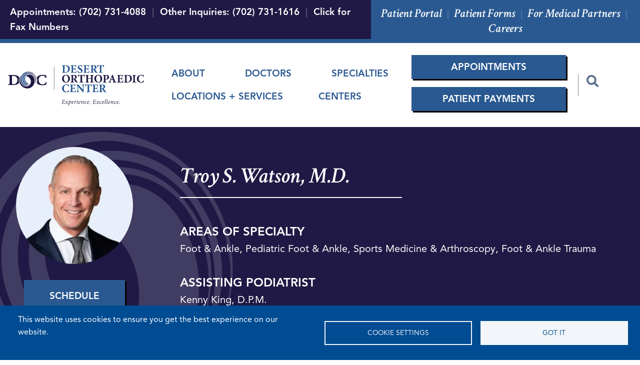

--- FILE ---
content_type: text/html; charset=UTF-8
request_url: https://www.doclv.com/doctors/troy-s-watson-md
body_size: 22669
content:
<!DOCTYPE html>
<html lang="en" dir="ltr" prefix="og: https://ogp.me/ns#">
  <head>
    <meta charset="utf-8" />
<meta name="description" content="Fellowship-trained foot &amp; ankle surgeon Dr. Troy Watson specializes in foot &amp; ankle disorders, sports injuries &amp; minimally invasive techniques in Las Vegas &amp; Henderson, NV." />
<link rel="canonical" href="https://www.doclv.com/doctors/troy-s-watson-md" />
<meta name="robots" content="index, follow" />
<link rel="image_src" href="/sites/doclvv9.com/files/physician/watson.jpg" />
<meta property="og:site_name" content="Desert Orthopaedic Center" />
<meta property="og:type" content="person" />
<meta property="og:url" content="https://www.doclv.com/doctors/troy-s-watson-md" />
<meta property="og:title" content="Troy S. Watson, M.D." />
<meta property="og:description" content="Learn more about Dr. Troy Watson, orthopaedic doctor specializing in the foot and ankle and sports medicine in Las Vegas and Henderson, Nevada. " />
<meta property="og:image" content="https://www.doclv.com/sites/doclvv9.com/files/physician/watson.jpg" />
<meta property="og:image" content="https://www.doclv.comM.D.&quot; title=&quot;Photo: Troy S. Watson" />
<meta property="og:image" content="https://www.doclv.comM.D.&quot; /&gt;" />
<meta property="og:image:alt" content="Desert Orthopaedic Center" />
<meta name="twitter:card" content="summary" />
<meta name="twitter:title" content="Troy S. Watson, M.D. | Desert Orthopaedic Center" />
<meta name="twitter:description" content="Learn more about Dr. Troy Watson, orthopaedic doctor specializing in the foot and ankle and sports medicine in Las Vegas and Henderson, Nevada. " />
<meta name="twitter:url" content="https://www.doclv.com/doctors/troy-s-watson-md" />
<meta name="twitter:image" content="https://www.doclv.com/sites/doclvv9.com/files/physician/watson.jpg" />
<meta name="google-site-verification" content="a9COE11WLRZ-jYDy9XJgigr5poo-TlV74gs7X1yCOdU" />
<meta name="Generator" content="Drupal 10 (https://www.drupal.org)" />
<meta name="MobileOptimized" content="width" />
<meta name="HandheldFriendly" content="true" />
<meta name="viewport" content="width=device-width, initial-scale=1, shrink-to-fit=no" />
<script type="application/ld+json">{
    "@context": "https://schema.org",
    "@graph": [
        {
            "@type": "Person",
            "name": "Troy S. Watson, M.D.",
            "familyName": "Watson",
            "givenName": "Troy",
            "url": "Troy S. Watson, M.D.",
            "description": "Learn more about Dr. Troy Watson, orthopaedic doctor specializing in the foot and ankle and sports medicine in Las Vegas and Henderson, Nevada. ",
            "image": {
                "@type": "ImageObject",
                "representativeOfPage": "True",
                "url": [
                    "/sites/doclvv9.com/files/physician/watson.jpg",
                    "M.D.\u0022 title=\u0022Photo: Troy S. Watson",
                    "M.D.\u0022 /\u003E"
                ]
            }
        }
    ]
}</script>
<meta http-equiv="x-ua-compatible" content="ie=edge" />
<link rel="icon" href="/sites/doclvv9.com/themes/lasvegas_v9/favicon.ico" type="image/vnd.microsoft.icon" />
<script src="/sites/doclvv9.com/files/google_tag/google_tag_manager/google_tag.script.js?t9n6c5" defer></script>

    <title>Troy S. Watson, M.D. | Foot &amp; Ankle Surgeon | Las Vegas &amp; Henderson, NV</title>
    <link rel="stylesheet" media="all" href="/sites/doclvv9.com/files/css/css_ycUyBAPvTWK0xvh2-J2TmmS2E3_TOckn1whQb7TeYDg.css?delta=0&amp;language=en&amp;theme=lasvegas_v9&amp;include=[base64]" />
<link rel="stylesheet" media="all" href="//use.fontawesome.com/releases/v5.13.0/css/all.css" />
<link rel="stylesheet" media="all" href="/sites/doclvv9.com/files/css/css_JNObOjLoT5VuDR8oh46jZ8C3rTtctV_jX-CSrOPfUSE.css?delta=2&amp;language=en&amp;theme=lasvegas_v9&amp;include=[base64]" />

    <script type="application/json" data-drupal-selector="drupal-settings-json">{"path":{"baseUrl":"\/","pathPrefix":"","currentPath":"node\/4586","currentPathIsAdmin":false,"isFront":false,"currentLanguage":"en"},"pluralDelimiter":"\u0003","suppressDeprecationErrors":true,"ajaxPageState":{"libraries":"[base64]","theme":"lasvegas_v9","theme_token":null},"ajaxTrustedUrl":{"\/search\/node":true},"responsive_menu":{"position":"left","theme":"theme-white","pagedim":"pagedim","modifyViewport":true,"use_bootstrap":true,"breakpoint":"(min-width: 960px)","drag":false},"simple_popup_blocks":{"settings":[]},"cookies":{"cookiesjsr":{"config":{"cookie":{"name":"cookiesjsr","expires":31536000000,"domain":"","sameSite":"Lax","secure":false},"library":{"libBasePath":"https:\/\/cdn.jsdelivr.net\/gh\/jfeltkamp\/cookiesjsr@1\/dist","libPath":"https:\/\/cdn.jsdelivr.net\/gh\/jfeltkamp\/cookiesjsr@1\/dist\/cookiesjsr.min.js","scrollLimit":0},"callback":{"method":"post","url":"\/cookies\/consent\/callback.json","headers":[]},"interface":{"openSettingsHash":"#editCookieSettings","showDenyAll":false,"denyAllOnLayerClose":false,"settingsAsLink":false,"availableLangs":["en"],"defaultLang":"en","groupConsent":false,"cookieDocs":false}},"services":{"functional":{"id":"functional","services":[{"key":"functional","type":"functional","name":"Cookies","info":{"value":"\u003Ctable\u003E\r\n\t\u003Cthead\u003E\r\n\t\t\u003Ctr\u003E\r\n\t\t\t\u003Cth width=\u002215%\u0022\u003ECookie name\u003C\/th\u003E\r\n\t\t\t\u003Cth width=\u002215%\u0022\u003EDefault expiration time\u003C\/th\u003E\r\n\t\t\t\u003Cth\u003EDescription\u003C\/th\u003E\r\n\t\t\u003C\/tr\u003E\r\n\t\u003C\/thead\u003E\r\n\t\u003Ctbody\u003E\r\n\t\t\u003Ctr\u003E\r\n\t\t\t\u003Ctd\u003E\u003Ccode dir=\u0022ltr\u0022 translate=\u0022no\u0022\u003ESSESS\u0026lt;ID\u0026gt;\u003C\/code\u003E\u003C\/td\u003E\r\n\t\t\t\u003Ctd\u003E1 month\u003C\/td\u003E\r\n\t\t\t\u003Ctd\u003EIf you are logged in to this website, a session cookie is required to identify and connect your browser to your user account in the server backend of this website.\u003C\/td\u003E\r\n\t\t\u003C\/tr\u003E\r\n\t\t\u003Ctr\u003E\r\n\t\t\t\u003Ctd\u003E\u003Ccode dir=\u0022ltr\u0022 translate=\u0022no\u0022\u003Ecookiesjsr\u003C\/code\u003E\u003C\/td\u003E\r\n\t\t\t\u003Ctd\u003E1 year\u003C\/td\u003E\r\n\t\t\t\u003Ctd\u003EWhen you visited this website for the first time, you were asked for your permission to use several services (including those from third parties) that require data to be saved in your browser (cookies, local storage). Your decisions about each service (allow, deny) are stored in this cookie and are reused each time you visit this website.\u003C\/td\u003E\r\n\t\t\u003C\/tr\u003E\r\n\t\u003C\/tbody\u003E\r\n\u003C\/table\u003E\r\n","format":"full_html"},"uri":"","needConsent":false}],"weight":1}},"translation":{"_core":{"default_config_hash":"PpB_t3-mnEd5Lckhxc9rfquSMa0CndPslGvJZlcg61E"},"langcode":"en","bannerText":"This website uses cookies to ensure you get the best experience on our website.","privacyPolicy":"Privacy policy","privacyUri":"","imprint":"Imprint","imprintUri":"","cookieDocs":"Cookie documentation","cookieDocsUri":"\/cookies\/documentation","officialWebsite":"Official website","denyAll":"Deny all","alwaysActive":"Always active","settings":"Cookie settings","acceptAll":"Got it","requiredCookies":"Required cookies","cookieSettings":"Cookie settings","close":"Close","readMore":"Read more","allowed":"Allowed","denied":"Denied","settingsAllServices":"Settings for all services","saveSettings":"Save","default_langcode":"en","disclaimerText":"All cookie information is subject to change by the service providers. We update this information regularly.","disclaimerTextPosition":"above","processorDetailsLabel":"Processor Company Details","processorLabel":"Company","processorWebsiteUrlLabel":"Company Website","processorPrivacyPolicyUrlLabel":"Company Privacy Policy","processorCookiePolicyUrlLabel":"Company Cookie Policy","processorContactLabel":"Data Protection Contact Details","placeholderAcceptAllText":"Got it","functional":{"title":"Functional","details":"Cookies are small text files that are placed by your browser on your device in order to store certain information. Using the information that is stored and returned, a website can recognize that you have previously accessed and visited it using the browser on your end device. We use this information to arrange and display the website optimally in accordance with your preferences. Within this process, only the cookie itself is identified on your device. Personal data is only stored following your express consent or where this is absolutely necessary to enable use the service provided by us and accessed by you."}}},"cookiesTexts":{"_core":{"default_config_hash":"PpB_t3-mnEd5Lckhxc9rfquSMa0CndPslGvJZlcg61E"},"langcode":"en","bannerText":"This website uses cookies to ensure you get the best experience on our website.","privacyPolicy":"Privacy policy","privacyUri":"","imprint":"Imprint","imprintUri":"","cookieDocs":"Cookie documentation","cookieDocsUri":"\/cookies\/documentation","officialWebsite":"Official website","denyAll":"Deny all","alwaysActive":"Always active","settings":"Cookie settings","acceptAll":"Got it","requiredCookies":"Required cookies","cookieSettings":"Cookie settings","close":"Close","readMore":"Read more","allowed":"Allowed","denied":"Denied","settingsAllServices":"Settings for all services","saveSettings":"Save","default_langcode":"en","disclaimerText":"All cookie information is subject to change by the service providers. We update this information regularly.","disclaimerTextPosition":"above","processorDetailsLabel":"Processor Company Details","processorLabel":"Company","processorWebsiteUrlLabel":"Company Website","processorPrivacyPolicyUrlLabel":"Company Privacy Policy","processorCookiePolicyUrlLabel":"Company Cookie Policy","processorContactLabel":"Data Protection Contact Details","placeholderAcceptAllText":"Got it"},"services":{"functional":{"uuid":"c390b3fd-e60b-41a7-9830-26da4adeb628","langcode":"en","status":true,"dependencies":[],"_core":{"default_config_hash":"N-O3629vb-jExOxfM0FYcfPzEu6QVzgWHMm06jMERLg"},"id":"functional","label":"Cookies","group":"functional","info":{"value":"\u003Ctable\u003E\r\n\t\u003Cthead\u003E\r\n\t\t\u003Ctr\u003E\r\n\t\t\t\u003Cth width=\u002215%\u0022\u003ECookie name\u003C\/th\u003E\r\n\t\t\t\u003Cth width=\u002215%\u0022\u003EDefault expiration time\u003C\/th\u003E\r\n\t\t\t\u003Cth\u003EDescription\u003C\/th\u003E\r\n\t\t\u003C\/tr\u003E\r\n\t\u003C\/thead\u003E\r\n\t\u003Ctbody\u003E\r\n\t\t\u003Ctr\u003E\r\n\t\t\t\u003Ctd\u003E\u003Ccode dir=\u0022ltr\u0022 translate=\u0022no\u0022\u003ESSESS\u0026lt;ID\u0026gt;\u003C\/code\u003E\u003C\/td\u003E\r\n\t\t\t\u003Ctd\u003E1 month\u003C\/td\u003E\r\n\t\t\t\u003Ctd\u003EIf you are logged in to this website, a session cookie is required to identify and connect your browser to your user account in the server backend of this website.\u003C\/td\u003E\r\n\t\t\u003C\/tr\u003E\r\n\t\t\u003Ctr\u003E\r\n\t\t\t\u003Ctd\u003E\u003Ccode dir=\u0022ltr\u0022 translate=\u0022no\u0022\u003Ecookiesjsr\u003C\/code\u003E\u003C\/td\u003E\r\n\t\t\t\u003Ctd\u003E1 year\u003C\/td\u003E\r\n\t\t\t\u003Ctd\u003EWhen you visited this website for the first time, you were asked for your permission to use several services (including those from third parties) that require data to be saved in your browser (cookies, local storage). Your decisions about each service (allow, deny) are stored in this cookie and are reused each time you visit this website.\u003C\/td\u003E\r\n\t\t\u003C\/tr\u003E\r\n\t\u003C\/tbody\u003E\r\n\u003C\/table\u003E\r\n","format":"full_html"},"consentRequired":false,"purpose":"Essential functional cookies to provide general functionality","processor":"","processorContact":"","processorUrl":"","processorPrivacyPolicyUrl":"","processorCookiePolicyUrl":"","placeholderMainText":"This content is blocked because required functional cookies have not been accepted.","placeholderAcceptText":"Only accept required functional cookies"}},"groups":{"functional":{"uuid":"b6ff6c7c-d9ff-419b-82f7-fc7f03febd95","langcode":"en","status":true,"dependencies":[],"_core":{"default_config_hash":"aHm4Q63Ge97tcktTa_qmUqJMir45iyGY2lEvvqPW68g"},"id":"functional","label":"Functional","weight":1,"title":"Functional","details":"Cookies are small text files that are placed by your browser on your device in order to store certain information. Using the information that is stored and returned, a website can recognize that you have previously accessed and visited it using the browser on your end device. We use this information to arrange and display the website optimally in accordance with your preferences. Within this process, only the cookie itself is identified on your device. Personal data is only stored following your express consent or where this is absolutely necessary to enable use the service provided by us and accessed by you."},"marketing":{"uuid":"a617a54e-92b5-4cba-b17e-1764a90da397","langcode":"en","status":true,"dependencies":[],"_core":{"default_config_hash":"JkP6try0AxX_f4RpFEletep5NHSlVB1BbGw0snW4MO8"},"id":"marketing","label":"Marketing","weight":20,"title":"Marketing","details":"Customer communication and marketing tools."},"performance":{"uuid":"b094fd89-1969-4866-a576-5edd90bdc039","langcode":"en","status":true,"dependencies":[],"_core":{"default_config_hash":"Jv3uIJviBj7D282Qu1ZpEQwuOEb3lCcDvx-XVHeOJpw"},"id":"performance","label":"Performance","weight":30,"title":"Performance Cookies","details":"Performance cookies collect aggregated information about how our website is used. The purpose of this is to improve its attractiveness, content and functionality. These cookies help us to determine whether, how often and for how long particular sub-pages of our website are accessed and which content users are particularly interested in. Search terms, country, region and (where applicable) the city from which the website is accessed are also recorded, as is the proportion of mobile devices that are used to access the website. We use this information to compile statistical reports that help us tailor the content of our website to your needs and optimize our offer."},"social":{"uuid":"a632bd58-37fb-4e19-b43c-440b14ca0e50","langcode":"en","status":true,"dependencies":[],"_core":{"default_config_hash":"w9uS0Ktbh58ffWxW1ue_MKgB_he6iZPMx2Pc6tN4K4o"},"id":"social","label":"Social Plugins","weight":20,"title":"Social Plugins","details":"Social media widgets provide additional content originally published on third party platforms."},"tracking":{"uuid":"18318ac2-3579-4f90-b909-7dcf34970121","langcode":"en","status":true,"dependencies":[],"_core":{"default_config_hash":"_gYDe3qoEc6L5uYR6zhu5V-3ARLlyis9gl1diq7Tnf4"},"id":"tracking","label":"Tracking","weight":10,"title":"Tracking cookies","details":"Marketing cookies come from external advertising companies (\u0022third-party cookies\u0022) and are used to collect information about the websites visited by the user. The purpose of this is to create and display target group-oriented content and advertising for the user."},"video":{"uuid":"f5c7debd-2ec6-4e57-9e9c-529f729d44f8","langcode":"en","status":true,"dependencies":[],"_core":{"default_config_hash":"w1WnCmP2Xfgx24xbx5u9T27XLF_ZFw5R0MlO-eDDPpQ"},"id":"video","label":"Videos","weight":40,"title":"Video","details":"Video sharing services help to add rich media on the site and increase its visibility."},"what_are_cookies":{"uuid":"83ad6412-67ee-4e54-b3be-a56edad544e7","langcode":"en","status":true,"dependencies":[],"id":"what_are_cookies","label":"What are Cookies?","weight":50,"title":"What are Cookies?","details":"Cookies are small text files that are placed by your browser on your device in order to store certain information. Using the information that is stored and returned, a website can recognize that you have previously accessed and visited it using the browser on your end device. We use this information to arrange and display the website optimally in accordance with your preferences. Within this process, only the cookie itself is identified on your device."}}},"views":{"ajax_path":"\/views\/ajax","ajaxViews":{"views_dom_id:054d880675aa9aec83cb34c3b309babedf59d7d8850f3e9dfc5d5ca73d7fa321":{"view_name":"doctors","view_display_id":"block_11","view_args":"4586","view_path":"\/node\/4586","view_base_path":"doctors","view_dom_id":"054d880675aa9aec83cb34c3b309babedf59d7d8850f3e9dfc5d5ca73d7fa321","pager_element":0},"views_dom_id:f7c6860008f1151aeb92871dc81f9db3212bde1085e577787c162bc18834a196":{"view_name":"doctors","view_display_id":"block_11","view_args":"4586","view_path":"\/node\/4586","view_base_path":"doctors","view_dom_id":"f7c6860008f1151aeb92871dc81f9db3212bde1085e577787c162bc18834a196","pager_element":0},"views_dom_id:bb39813e39c05f2311334e5167fe21d7ea22fc80d61f3c80861b5289f301244f":{"view_name":"doctors","view_display_id":"block_10","view_args":"4586","view_path":"\/node\/4586","view_base_path":"doctors","view_dom_id":"bb39813e39c05f2311334e5167fe21d7ea22fc80d61f3c80861b5289f301244f","pager_element":0},"views_dom_id:7fb2166f42c8020c27966b93b3246a07b118818f7b079759cc9bf3beadb3e842":{"view_name":"doctors","view_display_id":"block_5","view_args":"4586","view_path":"\/node\/4586","view_base_path":"doctors","view_dom_id":"7fb2166f42c8020c27966b93b3246a07b118818f7b079759cc9bf3beadb3e842","pager_element":0},"views_dom_id:28c43202f90526921d15c5a9d1aac26df3f4fdcd126d6156d5f0062fa603785c":{"view_name":"doctors","view_display_id":"block_4","view_args":"4586","view_path":"\/node\/4586","view_base_path":"doctors","view_dom_id":"28c43202f90526921d15c5a9d1aac26df3f4fdcd126d6156d5f0062fa603785c","pager_element":0},"views_dom_id:7fd5c3079104fe1036e06d2626684142194b1859646e229e504e24cf729082cf":{"view_name":"doctors","view_display_id":"block_3","view_args":"4586","view_path":"\/node\/4586","view_base_path":"doctors","view_dom_id":"7fd5c3079104fe1036e06d2626684142194b1859646e229e504e24cf729082cf","pager_element":0}}},"field_group":{"html_element":{"mode":"default","context":"view","settings":{"classes":"mb-3 px-3","show_empty_fields":false,"id":"","element":"div","show_label":false,"label_element":"h3","label_element_classes":"","attributes":"","effect":"none","speed":"fast"}}},"user":{"uid":0,"permissionsHash":"f77df4a8942ecf9cc74a7a3447e93fc6ae6249d29acd49d1cd2b6c89a3eae597"}}</script>
<script src="/sites/doclvv9.com/files/js/js_S5xUFnm9Igy1LL8tugwP-o8V1YtSEQ-IWBBFt9IIEdQ.js?scope=header&amp;delta=0&amp;language=en&amp;theme=lasvegas_v9&amp;include=eJxtjkEOgzAMBD8UyLmviZzURQYTW1lIS19fCXFp1cuuZueyWel9xCw20kyvUMwWYcSrZ7Sx3GtQQueJkPotTmqZdMB2qNTpS8G5yEPKMCM0hluFdE4r1z3-8JjNNmyNPEBWV05uvnvKamVB_LOFLvxEPPM8-wHD8km-"></script>
<script src="/modules/contrib/cookies/js/cookiesjsr.conf.js?v=10.5.6" defer></script>

  </head>
  <body class="layout-no-sidebars page-node-4586 path-node node--type-physician">
    <a href="#main-content" class="visually-hidden focusable skip-link">
      Skip to main content
    </a>
    <noscript><iframe src="https://www.googletagmanager.com/ns.html?id=GTM-TR3TLLF" height="0" width="0" style="display:none;visibility:hidden"></iframe></noscript>
    <div class="responsive-menu-page-wrapper">
  <div id="page-wrapper">
  <div id="page">
          <section class="row region region-top-header">
    <div class="top-header-left block block-block-content block-block-contentc30a4844-ee3b-451d-9a14-99f446c11c2c" id="block-block-content-c30a4844-ee3b-451d-9a14-99f446c11c2c">
  
    
      <div class="content">
      
            <div class="clearfix text-formatted field field--name-body field--type-text-with-summary field--label-hidden field__item"><!-- MOBILE --><div class="d-block d-lg-none">
<div class="mt-1 text-center"><span class="font-weight-bold text-white">Appointments: </span><a class="text-white" href="tel:7027314088"><span class="font-weight-bold text-white">(702) 731-4088</span></a><br><span class="font-weight-bold text-white">Other Inquiries: </span><a class="text-white" href="tel:7027311616"><span class="font-weight-bold text-white">(702) 731-1616</span></a><br><a class="text-white" href="/node/10411" data-entity-substitution="canonical" data-entity-type="node" data-entity-uuid="ce0d4522-dd3e-4586-9fdb-513dd0c76dcc"><span class="font-weight-bold text-white">Click for Fax Numbers</span></a></div>
</div>
<!-- DESKTOP --><div class="d-none d-lg-block"><span class="font-weight-bold text-white">Appointments: (702) 731-4088&nbsp; </span><span class="font-weight-bold text-white top-header-pipe">|</span><span class="font-weight-bold text-white">&nbsp;&nbsp;Other Inquiries: (702) 731-1616&nbsp; </span><span class="font-weight-bold text-white top-header-pipe">|</span><span class="font-weight-bold text-white">&nbsp; </span><a class="text-white" href="/node/10411" data-entity-substitution="canonical" data-entity-type="node" data-entity-uuid="ce0d4522-dd3e-4586-9fdb-513dd0c76dcc"><span class="font-weight-bold text-white">Click for Fax Numbers</span></a></div>
</div>
      
    </div>
  </div>
<div class="top-header-right block block-block-content block-block-content9937dea2-dbe1-4fbd-99d5-bb9ebd56aa41" id="block-block-content-9937dea2-dbe1-4fbd-99d5-bb9ebd56aa41">
  
    
      <div class="content">
      
            <div class="clearfix text-formatted field field--name-body field--type-text-with-summary field--label-hidden field__item"><div class="text-white text-center mt-2"><a class="text-white font-crimson font-weight-bold h4" href="https://doclv.ema.md" target="_blank">Patient Portal</a>&nbsp; <span class="top-header-pipe">|</span>&nbsp; <a class="text-white font-crimson font-weight-bold h4" href="/node/62" data-entity-substitution="canonical" data-entity-type="node" data-entity-uuid="f5ee30f1-af0f-4969-9031-a59a72d2062c" target="_blank">Patient Forms</a>&nbsp; <span class="top-header-pipe">|</span>&nbsp; <a class="text-white font-crimson font-weight-bold h4" href="/node/10481" data-entity-substitution="canonical" data-entity-type="node" data-entity-uuid="7eb41fa0-a839-4d5d-9f03-951be35c10db">For Medical Partners</a>&nbsp; <span class="top-header-pipe">|</span>&nbsp; <a class="text-white font-crimson font-weight-bold h4" href="/join-our-team">Careers</a></div>
</div>
      
    </div>
  </div>
<div class="w-100 d-block d-lg-none block block-block-content block-block-content02168cf2-b15a-4f40-9af0-05570b284660" id="block-block-content-02168cf2-b15a-4f40-9af0-05570b284660">
  
    
      <div class="content">
      
            <div class="clearfix text-formatted field field--name-body field--type-text-with-summary field--label-hidden field__item"><div class="text-white bg-secondary py-2 text-center top-header-portals-mobile"><a class="text-white font-crimson font-weight-bold" href="https://doclv.ema.md" target="_blank">Patient Portal</a>&nbsp;&nbsp;|&nbsp;&nbsp; <a class="text-white font-crimson font-weight-bold" href="/patient-resources/patient-forms">Patient Forms</a>&nbsp;&nbsp;|&nbsp;&nbsp; <a class="text-white font-crimson font-weight-bold" href="/node/10481" data-entity-substitution="canonical" data-entity-type="node" data-entity-uuid="7eb41fa0-a839-4d5d-9f03-951be35c10db">For Medical Partners</a>&nbsp;&nbsp;|&nbsp;&nbsp; <a class="text-white font-crimson font-weight-bold" href="/join-our-team">Careers</a></div>
</div>
      
    </div>
  </div>

  </section>

        <header id="header" class="header" role="banner" aria-label="Site header">
            
        <!-- navbar top: start -->
                <!-- navbar-top: end -->
        
        
        <!-- mobile navbar start -->
        <nav class="navbar mobile-nav navbar-dark bg-white d-lg-none px-2 py-3">
          <div class="container">
            <div class="row">
	          <div class="mobile-nav-brand col-10">
			      <section class="row region region-header-left">
          <a href="/" title="Home" rel="home" class="navbar-brand">
              <img src="/sites/doclvv9.com/themes/lasvegas_v9/logo.svg" alt="Home" class="img-fluid d-inline-block align-top" />
            <span class="ml-2 d-none d-md-inline"></span>
    </a>
    
  </section>

	          </div>
	          <div id="navbar-main" class="mobile-nav-toggle flex-column col-2">
                            <button class="navbar-toggler bg-primary mb-2" type="button" data-toggle="collapse" data-target="#navbarTogglerMobile" aria-controls="navbarTogglerMobile" aria-expanded="false" aria-label="Toggle navigation">
                <span class="navbar-toggler-icon"></span>
              </button>

                            <div class="d-block d-lg-none"><a class="fa fa-search text-primary h4 mb-0" data-drupal-link-system-path="search" href="/search" id="desktop-search-icon-mobile">Search</a></div>
	          </div>
            </div>
          </div>

                          <div class="form-inline navbar-form">
                <section class="row region region-header-form">
    <div class="search-block-form mobile-menu-search block block-search block-search-form-block" data-drupal-selector="search-block-form" id="block-search-form-block" role="search">
  
    
    <div class="content container-inline">
        <div class="content container-inline">
      <form action="/search/node" method="get" id="search-block-form" accept-charset="UTF-8" class="search-form search-block-form form-row">
  



          <fieldset class="js-form-item js-form-type-search form-type-search js-form-item-keys form-item-keys form-no-label form-group">
          <label for="edit-keys--2" class="sr-only">Search</label>
                    <input title="Enter the terms you wish to search for." data-drupal-selector="edit-keys" type="search" id="edit-keys--2" name="keys" value="" size="15" maxlength="128" class="form-search form-control" />

                      </fieldset>
<div data-drupal-selector="edit-actions" class="form-actions js-form-wrapper form-group" id="edit-actions"><button data-drupal-selector="edit-submit" type="submit" id="edit-submit--3" value="Search" class="button js-form-submit form-submit btn btn-primary">Search</button>
</div>

</form>

    </div>
  
  </div>
</div>

  </section>

          </div>
              </nav>
        <!--mobile navbar end -->
        
       <!-- navbar main: start -->
        <nav class="navbar navbar-dark navbar-expand-lg" id="navbar-main">
                                      <div class="header-left col-12 col-lg-3">
                      <section class="row region region-header-left">
          <a href="/" title="Home" rel="home" class="navbar-brand">
              <img src="/sites/doclvv9.com/themes/lasvegas_v9/logo.svg" alt="Home" class="img-fluid d-inline-block align-top" />
            <span class="ml-2 d-none d-md-inline"></span>
    </a>
    
  </section>

                </div>
                                        <div class="header-right col-12 col-lg-9 d-none d-lg-block">
                    <section class="row region region-header-right">
    <nav role="navigation" aria-labelledby="block-menu-block-main-menu" class="col-12 col-lg-6 col-xl-7 block block-menu navigation menu--main" id="block-menu-block-main">
            
  <h2 class="sr-only" id="block-menu-block-main-menu">Main menu</h2>
  

        
              <ul class="clearfix nav navbar-nav">
                    <li class="nav-item menu-item--collapsed">
                          <a href="/about-us" class="nav-link nav-link--about-us" data-drupal-link-system-path="node/1">About</a>
              </li>
                <li class="nav-item menu-item--collapsed active">
                          <a href="/doctors" class="item nav-link active nav-link--doctors" data-drupal-link-system-path="node/6">Doctors</a>
              </li>
                <li class="nav-item menu-item--collapsed">
                          <a href="/specialties" class="nav-link nav-link--specialties" data-drupal-link-system-path="node/4">Specialties</a>
              </li>
                <li class="nav-item menu-item--collapsed">
                          <a href="/locations" class="item nav-link nav-link--locations" data-drupal-link-system-path="node/7">Locations + Services</a>
              </li>
                <li class="nav-item">
                          <a href="/#centers" class="nav-link nav-link--centers" data-drupal-link-system-path="&lt;front&gt;">Centers</a>
              </li>
        </ul>
  


  </nav>
<div class="col-12 col-lg-6 col-xl-5 my-3 block block-block-content block-block-contentf90e075a-9c5e-4328-afe1-b9732e63a39f" id="block-block-content-f90e075a-9c5e-4328-afe1-b9732e63a39f">
  
    
      <div class="content">
      
            <div class="clearfix text-formatted field field--name-body field--type-text-with-summary field--label-hidden field__item"><div class="row align-items-center px-3 px-lg-2">
<div class="flex-column col-12 col-lg-9 pr-lg-4 py-2 py-lg-0">
<div class="my-2"><a class="btn btn-secondary btn-block py-2" data-entity-substitution="canonical" data-entity-type="node" data-entity-uuid="238fcd5c-4fec-47a8-8edb-58ca95eaed8a" href="/node/53">Appointments</a></div>
<div class="my-3"><a class="btn btn-secondary btn-block py-2" data-entity-substitution="canonical" data-entity-type="node" data-entity-uuid="238fcd5c-4fec-47a8-8edb-58ca95eaed8a" href="https://doclv.ema.md/ema/pay/onlinepayments#/pm/payfac/pay;recaptchaKey=6LfDLTQUAAAAANEtVv-uKlqvX3s3TPYAA7xnEy4g;businessUnitName=Desert%20Orthopaedic%20Center%20LTD;locationName=Desert%20Inn;shouldDisplayBalance=true;addressRenderingMode=BUSINESS_UNIT_NAME_AND_LOCATION_INFORMATION;locationZip=89121-3609;locationStreet1=2800%20East%20Desert%20Inn%20Road;locationPhone=%28702%29%20731-1616;patientFirstLastDob=true;language=en;locationStreet2=Ste%20100;recaptchaUrl=https:%2F%2Fwww.google.com%2Frecaptcha%2Fapi.js;strictPatientIdentification=true;invoiceNumberDob=true;patientFirstLastMrn=true;userLoggedIn=false;openGraphUrl=https:%2F%2Fdoclv.ema.md%2Fema%2Fpay%2Fonlinepayments;firmName=Desert%20Orthopaedic%20Center;locationState=NV;openGraphImage=https:%2F%2Fdoclv.ema.md%2Fema%2Fws%2Fv3%2Ffirm%2Flogo%2FLOGIN;locationCity=Las%20Vegas">Patient Payments</a></div>
</div>
<div class="col-lg-3 d-none d-lg-block border-left pl-lg-3"><i class="h4 fa fa-search" id="desktop-search-icon">&nbsp;</i></div>
</div>
</div>
      
    </div>
  </div>
<div class="search-block-form main-menu-search block block-search block-search-form-block" data-drupal-selector="search-block-form-2" id="block-search-form-block--2" role="search">
  
    
    <div class="content container-inline">
        <div class="content container-inline">
      <form action="/search/node" method="get" id="search-block-form--2" accept-charset="UTF-8" class="search-form search-block-form form-row">
  



          <fieldset class="js-form-item js-form-type-search form-type-search js-form-item-keys form-item-keys form-no-label form-group">
          <label for="edit-keys--3" class="sr-only">Search</label>
                    <input title="Enter the terms you wish to search for." data-drupal-selector="edit-keys" type="search" id="edit-keys--3" name="keys" value="" size="15" maxlength="128" class="form-search form-control" />

                      </fieldset>
<div data-drupal-selector="edit-actions" class="form-actions js-form-wrapper form-group" id="edit-actions--2"><button data-drupal-selector="edit-submit" type="submit" id="edit-submit--4" value="Search" class="button js-form-submit form-submit btn btn-primary">Search</button>
</div>

</form>

    </div>
  
  </div>
</div>

  </section>

                                            
                      <!--</div>-->
                                    <!--
                  -->
                </div>
                              </nav>
          </header>
            <div id="main-wrapper" class="layout-main-wrapper clearfix">
              <div id="main" class="container-fluid">
          
          <div class="row row-offcanvas row-offcanvas-left clearfix">
              <main class="main-content col" id="content" role="main">
                <section class="section">
                  <a id="main-content" tabindex="-1"></a>
                    <div data-drupal-messages-fallback class="hidden"></div>
<div class="d-block d-lg-none mobile-appt block block-block-content block-block-contentf90e075a-9c5e-4328-afe1-b9732e63a39f" id="block-block-content-f90e075a-9c5e-4328-afe1-b9732e63a39f--2">
  
    
      <div class="content">
      
            <div class="clearfix text-formatted field field--name-body field--type-text-with-summary field--label-hidden field__item"><div class="row align-items-center px-3 px-lg-2">
<div class="flex-column col-12 col-lg-9 pr-lg-4 py-2 py-lg-0">
<div class="my-2"><a class="btn btn-secondary btn-block py-2" data-entity-substitution="canonical" data-entity-type="node" data-entity-uuid="238fcd5c-4fec-47a8-8edb-58ca95eaed8a" href="/node/53">Appointments</a></div>
<div class="my-3"><a class="btn btn-secondary btn-block py-2" data-entity-substitution="canonical" data-entity-type="node" data-entity-uuid="238fcd5c-4fec-47a8-8edb-58ca95eaed8a" href="https://doclv.ema.md/ema/pay/onlinepayments#/pm/payfac/pay;recaptchaKey=6LfDLTQUAAAAANEtVv-uKlqvX3s3TPYAA7xnEy4g;businessUnitName=Desert%20Orthopaedic%20Center%20LTD;locationName=Desert%20Inn;shouldDisplayBalance=true;addressRenderingMode=BUSINESS_UNIT_NAME_AND_LOCATION_INFORMATION;locationZip=89121-3609;locationStreet1=2800%20East%20Desert%20Inn%20Road;locationPhone=%28702%29%20731-1616;patientFirstLastDob=true;language=en;locationStreet2=Ste%20100;recaptchaUrl=https:%2F%2Fwww.google.com%2Frecaptcha%2Fapi.js;strictPatientIdentification=true;invoiceNumberDob=true;patientFirstLastMrn=true;userLoggedIn=false;openGraphUrl=https:%2F%2Fdoclv.ema.md%2Fema%2Fpay%2Fonlinepayments;firmName=Desert%20Orthopaedic%20Center;locationState=NV;openGraphImage=https:%2F%2Fdoclv.ema.md%2Fema%2Fws%2Fv3%2Ffirm%2Flogo%2FLOGIN;locationCity=Las%20Vegas">Patient Payments</a></div>
</div>
<div class="col-lg-3 d-none d-lg-block border-left pl-lg-3"><i class="h4 fa fa-search" id="desktop-search-icon">&nbsp;</i></div>
</div>
</div>
      
    </div>
  </div>
<div id="block-system-main-block" class="block block-system block-system-main-block">
  
    
      <div class="content">
      


<div class="node node--type-physician node--view-mode-full venel-2col clearfix">
	

	
	
	<div class="content-inner row">
		<div class="col-12 col-lg-3">
							<div class="group-left">
				<h1>Troy S. Watson, M.D.</h1>
					<div class="field field-name-field-provider-photo">  <img loading="lazy" src="/sites/doclvv9.com/files/styles/circle_thumbnail/public/physician/watson.jpg?itok=s7zBO3Ea" width="275" height="275" alt="Photo: Troy S. Watson, M.D." title="Photo: Troy S. Watson, M.D." class="image-style-circle-thumbnail" />


</div>
      <div  class="profile-appointment-link my-3 px-3">
        
            <p><a class="btn btn-secondary btn-block my-3" href="https://doclv-modmed.radixhealth.com/dash/self/#/">Schedule Online</a></p>

      
  
    </div>


<div  class="mb-3 px-3">
      
            <div class="field field--name-dynamic-block-fieldnode-doctors-doctor-reviews-button field--type-ds field--label-hidden field__item"><div class="block block-views block-views-blockdoctors-block-3">
  
    
      <div class="content">
      <div class="views-element-container"><div class="reviews-button-wrapper view view-doctors view-id-doctors view-display-id-block_3 js-view-dom-id-7fd5c3079104fe1036e06d2626684142194b1859646e229e504e24cf729082cf">
  
    
      
      <div class="view-content row">
          <div class="doctor-reviews-button reviews-button views-row">
    <div class="views-field views-field-views-conditional-field-1"><span class="field-content"><a href="https://www.doctorreviews.com/doctor/dr-Troy-Watson-reviews" class="review-button" title="DoctorReviews.com" target="_blank"><img class="logo-svg" alt="DoctorReviews.com" src="/sites/doclvv9.com/themes/lasvegas_v9/images/doctor-reviews-logo.svg"></a></span></div>
  </div>

    </div>
  
          </div>
</div>

    </div>
  </div>
</div>
      
            <div class="field field--name-dynamic-block-fieldnode-doctors-ortho-reviews-button field--type-ds field--label-hidden field__item"><div class="block block-views block-views-blockdoctors-block-4">
  
    
      <div class="content">
      <div class="views-element-container"><div class="reviews-button-wrapper view view-doctors view-id-doctors view-display-id-block_4 js-view-dom-id-28c43202f90526921d15c5a9d1aac26df3f4fdcd126d6156d5f0062fa603785c">
  
    
      
      <div class="view-content row">
          <div class="ortho-reviews-button reviews-button views-row">
    <div class="views-field views-field-views-conditional-field-1"><span class="field-content"><a href="https://www.orthopedicreviews.com/doctor/dr-Troy-Watson-reviews" class="review-button" title="OrthopedicReviews.com" target="_blank"><img class="logo-svg" alt="OrthopedicReviews.com" src="/sites/doclvv9.com/themes/lasvegas_v9/images/orthopedic-reviews-logo.svg"></a></span></div>
  </div>

    </div>
  
          </div>
</div>

    </div>
  </div>
</div>
      
            <div class="field field--name-dynamic-block-fieldnode-doctors-surgeon-reviews-button field--type-ds field--label-hidden field__item"><div class="block block-views block-views-blockdoctors-block-5">
  
    
      <div class="content">
      <div class="views-element-container"><div class="reviews-button-wrapper view view-doctors view-id-doctors view-display-id-block_5 js-view-dom-id-7fb2166f42c8020c27966b93b3246a07b118818f7b079759cc9bf3beadb3e842">
  
    
      
      <div class="view-content row">
          <div class="reviews-button surgeon-reviews-button views-row">
    <div class="views-field views-field-views-conditional-field-1"><span class="field-content"><a href="https://www.surgeonreview.com/doctor/dr-Troy-Watson-reviews" class="review-button" title="SurgeonReview.com" target="_blank"><img class="logo-svg" alt="SurgeonReview.com" src="/sites/doclvv9.com/themes/lasvegas_v9/images/surgeon-review-logo.svg"></a></span></div>
  </div>

    </div>
  
          </div>
</div>

    </div>
  </div>
</div>
      
            <div class="field field--name-dynamic-block-fieldnode-rmd-reviews-button field--type-ds field--label-hidden field__item"><div class="block block-views block-views-blockdoctors-block-10">
  
    
      <div class="content">
      <div class="views-element-container"><div class="reviews-button-wrapper view view-doctors view-id-doctors view-display-id-block_10 js-view-dom-id-bb39813e39c05f2311334e5167fe21d7ea22fc80d61f3c80861b5289f301244f">
  
    
      
      <div class="view-content row">
          <div class="reviews-button rmd-reviews-button views-row">
    <div class="views-field views-field-views-conditional-field-1"><span class="field-content"><a href="https://www.reparativemedicinedoctorreviews.com/doctor/dr-Troy-Watson-reviews" class="review-button" title="reparativemedicinedoctorreviews.com" target="_blank"><img class="logo-svg" alt="reparativemedicinedoctorreviews.com" src="/sites/doclvv9.com/themes/lasvegas_v9/images/rmd-reviews-logo.svg"></a></span></div>
  </div>

    </div>
  
          </div>
</div>

    </div>
  </div>
</div>
      
  </div>

            <div class="clearfix text-formatted field field--name-field-pickleball-mtbmd-logo field--type-text-long field--label-hidden field__item"><p class="text-center"><a href="https://pickleballdoctors.com/region/las-vegas" data-entity-type="" data-entity-uuid="" target="_blank"><img style="max-width:300px;" src="/sites/doclvv9.com/files/pbmd_logo.png" data-entity-uuid="" data-entity-type="" alt="PBMD logo" width="100%" height="100%"></a></p>
<p class="text-center"><a href="https://www.mountainbikingdoctors.com/region/vegas" target="_blank"><img style="max-width:300px;" src="/sites/doclvv9.com/files/mtbd-logo-white.png" data-entity-uuid="0d7fec35-f221-4a2f-a650-c80939ff6354" data-entity-type="file" alt="MTBD logo" width="100%" height="100%"></a></p>
</div>
            <section  class="py-3 my-4 d-none d-lg-block">
            <div  class="h3 text-uppercase text-center text-white field-label-above">Locations</div>
  
            <div class="views-element-container"><div class="view view-locations view-id-locations view-display-id-block_6 js-view-dom-id-3708c62651bc39baa3d33a8385203898df1de9d4000cf364138d9ad60178401d">
  
    
      
      <div class="view-content row">
      <div class="mx-3 w-100">
  
  <ul class="list-unstyled p-0">

          <li class="text-center my-4 mx-3"><div class="views-field views-field-title"><div class="field-content h4 mb-0"><a href="/locations/central" hreflang="und">Central</a></div></div><div class="views-field views-field-field-location-address"><div class="field-content text-white"><p class="address" translate="no"><span class="address-line1">2800 East Desert Inn Road</span><br>
<span class="address-line2">Suite 100</span><br>
<span class="locality">Las Vegas</span>, <span class="administrative-area">NV</span> <span class="postal-code">89121</span><br>
<span class="country">United States</span></p></div></div></li>
          <li class="text-center my-4 mx-3"><div class="views-field views-field-title"><div class="field-content h4 mb-0"><a href="/locations/southwest" hreflang="und">Southwest</a></div></div><div class="views-field views-field-field-location-address"><div class="field-content text-white"><p class="address" translate="no"><span class="address-line1">8205 West Warm Springs Road</span><br>
<span class="address-line2">Suite 250</span><br>
<span class="locality">Las Vegas</span>, <span class="administrative-area">NV</span> <span class="postal-code">89113</span><br>
<span class="country">United States</span></p></div></div></li>
          <li class="text-center my-4 mx-3"><div class="views-field views-field-title"><div class="field-content h4 mb-0"><a href="/locations/henderson" hreflang="und">Henderson</a></div></div><div class="views-field views-field-field-location-address"><div class="field-content text-white"><p class="address" translate="no"><span class="address-line1">2930 West Horizon Ridge Parkway</span><br>
<span class="address-line2">Suite 100</span><br>
<span class="locality">Henderson</span>, <span class="administrative-area">NV</span> <span class="postal-code">89052</span><br>
<span class="country">United States</span></p></div></div></li>
    
  </ul>

</div>

    </div>
  
          </div>
</div>

      
  
    </section>

      <div  class="d-none d-lg-block">
        
            <div class="views-element-container"><div class="view view-doctors view-id-doctors view-display-id-block_11 js-view-dom-id-f7c6860008f1151aeb92871dc81f9db3212bde1085e577787c162bc18834a196">
  
    
      
      <div class="view-content row">
          <div>
    <div class="views-field views-field-views-conditional-field"><span class="field-content"><div class="text-center pb-4"><img alt="American Board of Orthopaedic Surgery Certified" data-entity-type="" data-entity-uuid="" src="/sites/doclvv9.com/files/board-certified-1.svg" /></div></span></div>
  </div>

    </div>
  
          </div>
</div>

      
  
    </div>


				</div>
					</div>

		<div class="col-12 col-lg-9">
							<div class="group-top_header">
					<div class="field field-name-node-title"><h1>
  Troy S. Watson, M.D.
</h1>
</div>

  <div class="field field--name-field-provider-specialty field--type-string field--label-above">
    <div class="field__label">Areas of Specialty</div>
              <div class="field__item">Foot &amp; Ankle, Pediatric Foot &amp; Ankle, Sports Medicine &amp; Arthroscopy, Foot &amp; Ankle Trauma</div>
          </div>

  <div class="field field--name-dynamic-block-fieldnode-doctors-podiatrists field--type-ds field--label-above">
    <div class="field__label">Assisting Podiatrist</div>
              <div class="field__item"><div class="views-element-container"><div class="view view-doctor-extenders view-id-doctor_extenders view-display-id-block_5 js-view-dom-id-7aa6dfebdcff5b9501172b6f3292cb482a172a2c1d848e2b85266752e701071a">
  
    
      
      <div class="view-content row">
      <div>
  
  <ul class="list-unstyled">

          <li><div class="views-field views-field-title"><div class="field-content"><a href="/doctors/podiatrist/kenneth-king-dpm" hreflang="en">Kenny King, D.P.M.</a></div></div></li>
    
  </ul>

</div>

    </div>
  
          </div>
</div>
</div>
          </div>

				</div>
			
							<div class="group-right">
					<div class="field field-name-body"><p>Dr. Troy Watson is a board-certified orthopaedic surgeon specializing in the treatment of foot and ankle disorders and arthroscopy. After graduating from the University of Southern California, he received his medical degree from Georgetown University School of Medicine in Washington, D.C., graduating in 1994 with honors. A one-year surgical internship was then completed at the University of California Los Angeles before beginning his orthopaedic training at Tulane University School of Medicine in New Orleans.</p>
<p>To pursue his subspecialty interest, Dr. Watson spent one year at the Miller Orthopedic Clinic in Charlotte, North Carolina, studying foot and ankle disorders and treatments. During his fellowship, Dr. Watson served as the consultant to the North Carolina Dance Theater as well as participated in the care of professional athletes, including the Carolina Panthers (NFL) and Charlotte Hornets (NBA). Today, Dr. Watson continues to care for our local athletes as the foot and ankle consultant for UNLV Athletics, UFC, the Las Vegas Raiders, the Golden Knights, and the Silver Knights.</p>
<p>Since starting his practice with Desert Orthopaedic Center in 2000, Dr. Watson founded The Foot &amp; Ankle Institute and created an <a href="https://feetmd.com">educational website</a> for his patients. The institute educates patients, participates in clinical research, and excels in patient care. Dr. Watson also established the Las Vegas Orthopaedic Foot and Ankle Fellowship in 2013, helping to educate and train the next generation of foot and ankle orthopaedic surgeons. In 2019, he was appointed as the program director for the Valley Hospital Medical Center Orthopedic Surgery Residency Program, where he is responsible for overseeing the education and training of a 10-resident program. Dr. Watson and his team are active in research and have published over 30 publications. Additionally, he has given over 300 academic presentations nationally and internationally.</p>
<p>In addition to surgical expertise, Dr. Watson offers <a href="https://www.doclv.com/services/shockwave-therapy">shockwave therapy</a>, a noninvasive treatment for chronic tendon conditions of the foot and ankle. This innovative therapy uses targeted sound waves to promote healing and reduce pain with minimal downtime.</p>
<p>Dr. Watson and his wife, Judith, reside in Henderson and have twin boys and a younger daughter. His family is active in various sporting activities, church, and other community activities, including their annual Soles4Souls event, giving away socks and shoes to the homeless in partnership with Zappos. You can learn more about Dr. Watson and The Foot &amp; Ankle Institute by visiting <a href="http://www.feetmd.com">www.feetmd.com</a>.</p>
</div>
      <div  class="d-block d-lg-none">
        
            <div class="views-element-container"><div class="view view-doctors view-id-doctors view-display-id-block_11 js-view-dom-id-054d880675aa9aec83cb34c3b309babedf59d7d8850f3e9dfc5d5ca73d7fa321">
  
    
      
      <div class="view-content row">
          <div>
    <div class="views-field views-field-views-conditional-field"><span class="field-content"><div class="text-center pb-4"><img alt="American Board of Orthopaedic Surgery Certified" data-entity-type="" data-entity-uuid="" src="/sites/doclvv9.com/files/board-certified-1.svg" /></div></span></div>
  </div>

    </div>
  
          </div>
</div>

      
  
    </div>


					
											<div class="group-info">
							<div class="field field-name-field-provider-about"><div class="field field-name-field-provider-about field-label-visually-hidden visually-hidden">Education &amp; Training</div><ul>
<li>Bachelor of Science in Biological Sciences: University of Southern California, Los Angeles, CA</li>
<li>Master of Science in Anatomy and Cell Biology: University of Southern California, Los Angeles, CA</li>
<li>Doctor of Medicine: Georgetown University School of Medicine, Washington, D.C.</li>
<li>General Surgery Internship: University of California at Los Angeles Health, Los Angeles, CA</li>
<li>Orthopaedic Surgery Residency: Tulane University School of Medicine, New Orleans, LA</li>
<li>Foot and Ankle Fellowship: Miller Orthopedic Clinic, Charlotte, NC</li>
</ul>
</div>
<div class="field field-name-field-certifications"><div class="field field-name-field-certifications field-label-visually-hidden visually-hidden">Certification</div><ul>
<li>American Board of Orthopaedic Surgery</li>
</ul>
</div>
<div class="field field-name-field-team-affiliations"><div class="field field-name-field-team-affiliations field-label-visually-hidden visually-hidden">Team Affiliations</div><ul>
<li>University of Nevada, Las Vegas</li>
</ul>
</div>
<div class="field field-name-field-hospital-affiliations"><div class="field field-name-field-hospital-affiliations field-label-visually-hidden visually-hidden">Hospital Affiliations</div><ul>
<li>Henderson Hospital</li>
<li>West Henderson Hospital</li>
<li>Valley Hospital Medical Center</li>
<li>Desert Orthopaedic Center Surgery Center</li>
</ul>
</div>
<div class="field field-name-dynamic-block-fieldnode-news-profile-news-tab"><div class="field field-name-dynamic-block-fieldnode-news-profile-news-tab field-label-visually-hidden visually-hidden">News</div><div class="views-element-container"><div class="view view-news view-id-news view-display-id-block_3 js-view-dom-id-ce3c1575a4332acc0b086bfafbd8d698945335cf6c408a36f9c81bcaa367a62c">
  
    
      
      <div class="view-content row">
      <div class="w-100 mx-3">
  
  <ul class="list-unstyled">

          <li class="py-2 my-2 border-bottom"><div class="views-field views-field-views-conditional-field"><span class="field-content"><h4><a href="/news/dr-troy-watson-contributes-new-study-ankle-fracture-rehabilitation" hreflang="en">Dr. Troy Watson Contributes to New Study on Ankle Fracture Rehabilitation</a></h4>
<p>We are proud to announce that <a href="https://www.doclv.com/doctors/troy-s-watson-md"><strong data-start="442" data-end="461">Dr. Troy Watson</strong></a> has contributed to a newly published research study focused on improving recovery after <strong data-start="550" data-end="597">ankle fracture surgery using a fibular nail</strong>.</p>
<div class="text-right mb-3"><a href="/news/dr-troy-watson-contributes-new-study-ankle-fracture-rehabilitation" class="btn btn-secondary pl-2" hreflang="en">Read More</a></div>
</span></div></li>
          <li class="py-2 my-2 border-bottom"><div class="views-field views-field-views-conditional-field"><span class="field-content"><h4><a href="/news/dr-troy-watson-share-insights-pickleball-injuries-fox5" hreflang="en">Dr. Troy Watson Share Insights on Pickleball Injuries on FOX5</a></h4>
<p class="p1">Board-certified, fellowship-trained orthopaedic surgeon <a href="/doctors/troy-s-watson-md">Dr. Troy Watson</a> was interviewed by FOX5 following his treatment of an Achilles tendon rupture. He shared his experience seeing many pickleball injuries and how he approached this Achilles tendon injury.</p>
<p>To watch the full interview, click below.&nbsp;</p>

<div class="text-right mb-3"><a href="/news/dr-troy-watson-share-insights-pickleball-injuries-fox5" class="btn btn-secondary pl-2" hreflang="en">Read More</a></div>
</span></div></li>
          <li class="py-2 my-2 border-bottom"><div class="views-field views-field-views-conditional-field"><span class="field-content"><h4><a href="/news/dr-troy-watson-named-2024-top-doctor-castle-connolly" hreflang="en">Dr. Troy Watson Named a 2024 Top Doctor by Castle Connolly</a></h4>
<p>Board-certified orthopaedic surgeon <a href="/node/4586">Troy S. Watson, M.D.</a>, of Desert Orthopaedic Center was recently selected by Castle Connolly as a Top Doctor of 2024.</p>
<p><a href="/node/4586">To learn more about Dr. Watson, please click here.</a></p>

<div class="text-right mb-3"><a href="/news/dr-troy-watson-named-2024-top-doctor-castle-connolly" class="btn btn-secondary pl-2" hreflang="en">Read More</a></div>
</span></div></li>
          <li class="py-2 my-2 border-bottom"><div class="views-field views-field-views-conditional-field"><span class="field-content"><h4><a href="/news/dr-troy-watson-named-2022-top-doctor-castle-connolly" hreflang="en">Dr. Troy Watson Named a 2022 Top Doctor by Castle Connolly</a></h4>
<p>Board-certified orthopaedic surgeon Troy S. Watson, M.D., of Desert Orthopaedic Center was recently selected by Castle Connolly as a Top Doctor of 2022.&nbsp;</p>
<p><a data-entity-substitution="canonical" data-entity-type="node" data-entity-uuid="260410e8-6aae-4401-abaa-ecf49f03e65d" href="/node/4586">To learn more about Dr. Watson, please click here.</a></p>

<div class="text-right mb-3"><a href="/news/dr-troy-watson-named-2022-top-doctor-castle-connolly" class="btn btn-secondary pl-2" hreflang="en">Read More</a></div>
</span></div></li>
          <li class="py-2 my-2 border-bottom"><div class="views-field views-field-views-conditional-field"><span class="field-content"><h4><a href="/news/marquis-who-s-who-features-dr-troy-watson-recognized-orthopaedic-surgeon" hreflang="en">Marquis Who’s Who Features Dr. Troy Watson as Recognized Orthopaedic Surgeon</a></h4>
<p>Board-certified surgeon&nbsp;<a data-entity-substitution="canonical" data-entity-type="node" data-entity-uuid="260410e8-6aae-4401-abaa-ecf49f03e65d" href="/node/4586">Troy S. Watson, M.D.</a>, was selected by Marquis Who’s Who as a recognized foot and ankle orthopaedic surgeon. The publisher featured Dr. Watson based on his noteworthy accomplishments, position, visibility, and prominence in his field.&nbsp;</p>
<div class="text-right mb-3"><a href="/news/marquis-who-s-who-features-dr-troy-watson-recognized-orthopaedic-surgeon" class="btn btn-secondary pl-2" hreflang="en">Read More</a></div>
</span></div></li>
          <li class="py-2 my-2 border-bottom"><div class="views-field views-field-views-conditional-field"><span class="field-content"><h4><a href="/news/more-discusses-chronic-ankle-sprains-dr-troy-watson" hreflang="und">MORE Discusses Chronic Ankle Sprains With Dr. Troy Watson</a></h4>
<p><a href="/node/4586">Troy S. Watson, M.D.</a>, a fellowship-trained foot and ankle surgeon at Desert Orthopaedic Center, recently sat down with <em>MORE</em> to talk about chronic ankle sprains. During the interview, Dr. Watson explains the difference between ankle sprains and chronic ankle sprains. He also talks about <em>Internal</em>Brace™ augmentation, a new procedure for chronic ankle sprains.</p>
<p>To view the entire interview, watch below.</p>

<div class="text-right mb-3"><a href="/news/more-discusses-chronic-ankle-sprains-dr-troy-watson" class="btn btn-secondary pl-2" hreflang="und">Read More</a></div>
</span></div></li>
          <li class="py-2 my-2 border-bottom"><div class="views-field views-field-views-conditional-field"><span class="field-content"><h4><a href="/news/dr-troy-watson-named-2021-top-doctor-castle-connolly" hreflang="und">Dr. Troy Watson Named a 2021 Top Doctor by Castle Connolly</a></h4>
<p>Castle Connolly recently released its 2021 Top Doctors listing, which included fellowship-trained orthopaedic surgeon <a href="/node/4586">Troy S. Watson, M.D.</a>, of Desert Orthopaedic Center. Dr. Watson was selected as a Top Doctor in orthopaedic surgery.</p>
<p><a href="/node/4586">To learn more about Dr. Watson, please click here.</a></p>

<div class="text-right mb-3"><a href="/news/dr-troy-watson-named-2021-top-doctor-castle-connolly" class="btn btn-secondary pl-2" hreflang="und">Read More</a></div>
</span></div></li>
          <li class="py-2 my-2 border-bottom"><div class="views-field views-field-views-conditional-field"><span class="field-content"><h4><a href="/news/five-desert-orthopaedic-center-experts-named-top-doctors-2019" hreflang="und">Five Desert Orthopaedic Center Experts Named Top Doctors of 2019</a></h4>
<p>In an article by Nevada Public Radio, five Desert Orthopaedic Center experts were named as Top Doctors for 2019. This list by Castle Connolly includes 269 Southern Nevada physicians who were selected by their peers &nbsp;&nbsp;</p>
<p>Congratulations to the following Desert Orthopaedic Center doctors:</p>
<div class="text-right mb-3"><a href="/news/five-desert-orthopaedic-center-experts-named-top-doctors-2019" class="btn btn-secondary pl-2" hreflang="und">Read More</a></div>
</span></div></li>
          <li class="py-2 my-2 border-bottom"><div class="views-field views-field-views-conditional-field"><span class="field-content"><h4><a href="/news/tips-athletes-foot-ankle-orthopaedic-surgeons" hreflang="und">Tips for Athletes From Foot and Ankle Orthopaedic Surgeons</a></h4>
<h3>Avoid Ankle Sprains in Fall Sports</h3>
<p>As summer temperatures drop, fall sports injuries are on the rise. Over 25,000 people sprain their ankle every day, and the chances are heightened for those who play sports. Avoid ankle sprains this fall by following the advice of foot and ankle orthopaedic surgeons.</p>
<div class="text-right mb-3"><a href="/news/tips-athletes-foot-ankle-orthopaedic-surgeons" class="btn btn-secondary pl-2" hreflang="und">Read More</a></div>
</span></div></li>
          <li class="py-2 my-2 border-bottom"><div class="views-field views-field-views-conditional-field"><span class="field-content"><h4><a href="/news/dr-watson-was-recently-guest-speaker-group-southeastern-asian-australian-surgeons-singapore" hreflang="und">Dr. Watson Was Recently a Guest Speaker to a Group of Southeastern Asian and Australian Surgeons in Singapore</a></h4>
<p>Dr. Watson was asked to be a guest speaker and show new surgical approaches to a group of Southeastern Asian and Australians surgeons in Singapore. Talks/techniques included ankle stabilization for patients having problems after an ankle sprain. Dr. Watson gave lectures on flatfoot reconstruction and innovative techniques in treating bunion and hammertoe deformities. Dr. Watson also taught techniques for Achilles tendon repair that returns patients to function and walking sooner than traditional techniques, as well as ankle traumatic injuries.
<div class="text-right mb-3"><a href="/news/dr-watson-was-recently-guest-speaker-group-southeastern-asian-australian-surgeons-singapore" class="btn btn-secondary pl-2" hreflang="und">Read More</a></div>
</span></div></li>
          <li class="py-2 my-2 border-bottom"><div class="views-field views-field-views-conditional-field"><span class="field-content"><h4><a href="/news/vegas-seven-top-docs-2016" hreflang="und">Vegas Seven Top Docs of 2016</a></h4>
<p>Congratulations to <a href="/node/4491">Hugh Bassewitz, M.D.</a>, <a href="/node/4551">Michael Miao, M.D.</a>, and <a href="/node/4586">Troy Watson, M.D.</a>, for making the Vegas Seven Top Docs of 2016.</p>

<div class="text-right mb-3"><a href="/news/vegas-seven-top-docs-2016" class="btn btn-secondary pl-2" hreflang="und">Read More</a></div>
</span></div></li>
    
  </ul>

</div>

    </div>
  
          </div>
</div>
</div>
<div class="field field-name-field-publications"><div class="field field-name-field-publications field-label-visually-hidden visually-hidden">Publications</div><p><a href="https://www.sciencedirect.com/science/article/abs/pii/S1268773120301041" target="_blank">“Anatomic Relationship of the Sural Nerve When Performing Achilles Tendon Repair Using the Percutaneous Achilles Repair System, a Cadaveric Study,” Published in <em>Foot and Ankle Surgery</em></a></p>
<p><a href="https://www.sciencedirect.com/science/article/pii/S2212628721000189">"Treatment of Severe Ankle and Hindfoot Deformity: Technique Using Femoral Head Allograft for Tibiotalocalcaneal Fusion Using a Cup-and-Cone Reamer." Published in <em>Arthroscopic Techniques</em></a></p>
<p><a href="/sites/doclvv9.com/files/The_Proximal_Opening_Wedge_Osteotomy__A_Review_of.5%20(2)_2.pdf" target="blank">“The Proximal Opening Wedge Osteotomy: A Review of the Evidence and Technique,” Published in <em>Techniques in Foot &amp; Ankle Surgery</em></a></p>
</div>
<div class="field field-name-dynamic-block-fieldnode-news-profile-podcast-tab"><div class="field field-name-dynamic-block-fieldnode-news-profile-podcast-tab field-label-visually-hidden visually-hidden">Podcasts</div><div class="views-element-container"><div class="view view-news view-id-news view-display-id-block_4 js-view-dom-id-1d352e89227f41ed979a83e3de41a639ba316a3b96596053ac37da7dbab4d6cd">
  
    
      
      <div class="view-content row">
      <div class="w-100 mx-3">
  
  <ul class="list-unstyled">

          <li class="py-2 my-2 border-bottom"><div class="views-field views-field-views-conditional-field"><span class="field-content"><h4><a href="/news/dr-troy-watson-featured-surgical-goals-sports-injuries-podcast" hreflang="en">Dr. Troy Watson Featured on Surgical Goals – Sports Injuries Podcast</a></h4>
<p>During this podcast, fellowship-trained foot and ankle surgeon <a href="/node/4586">Dr. Troy Watson</a> shared his journey into orthopaedics and why he chose to specialize in the foot and ankle and then sports surgery. He also shared his experience in treating injuries such as Jones fractures and 'turf toe' as well as how utilizing developing technology has allowed him to continue innovating treatments.&nbsp;</p>
<p>To listen to the podcast, please use the link below.</p>
<div class="text-right mb-3"><a href="/news/dr-troy-watson-featured-surgical-goals-sports-injuries-podcast" class="btn btn-secondary pl-2" hreflang="en">Read More</a></div>
</span></div></li>
    
  </ul>

</div>

    </div>
  
          </div>
</div>
</div>
<div class="field field-name-dynamic-block-fieldnode-profile-video-tab"><div class="field field-name-dynamic-block-fieldnode-profile-video-tab field-label-visually-hidden visually-hidden">Video</div><div class="views-element-container"><div class="view view-video view-id-video view-display-id-block_3 js-view-dom-id-fd9e65dfb7dab1577129c7854eeccb939a99b4e146bce0b40f8ab6e5b4be1f3d">
  
    
      
      <div class="view-content row">
      <div class="mx-3 w-100">
  
  <ul class="list-unstyled row">

          <li class="col-12 col-md-4 my-2"><div class="views-field views-field-views-conditional-field"><span class="field-content"><a href="/day-life-orthopaedic-surgeon"><img loading="lazy" src="/sites/doclvv9.com/files/styles/youtube_thumbnail/public/video/thumbnails/WATSON_Preview.png?itok=R0g86yJi" width="250" height="140" alt="Dr. Watson" class="image-style-youtube-thumbnail" />

</a></span></div><div class="views-field views-field-title"><p class="field-content"><a href="/day-life-orthopaedic-surgeon" hreflang="en">A Day in the Life of an Orthopaedic Surgeon</a></p></div></li>
    
  </ul>

</div>

    </div>
  
      
          </div>
</div>
</div>

						</div>
					
				</div>
					</div>
	</div>

			<div class="group-bottom">
			
            <div class="clearfix text-formatted field field--name-field-socialclime field--type-text-long field--label-hidden field__item"><p><iframe height="50px" src="https://iframe.socialclime.com/iframe/5bc7629d-c75f-408e-9b58-6c963149626a/averages?doc=201" width="100%"></iframe></p>
<p><iframe height="500" src="https://iframe.socialclime.com/iframe/5bc7629d-c75f-408e-9b58-6c963149626a/reviews?doc=201" width="100%"></iframe></p>
</div>
      
		</div>
	
</div>

    </div>
  </div>


                </section>
              </main>
                                  </div>
        </div>
          </div>
        <footer class="site-footer">
              <div class="container-fluid">
                      <div class="site-footer__top row clearfix">
                <section class="row region region-footer-first">
    <div id="block-block-content-6861cf5e-7d72-4989-96f7-f0b91ecb2470" class="block block-block-content block-block-content6861cf5e-7d72-4989-96f7-f0b91ecb2470">
  
    
      <div class="content">
      
            <div class="clearfix text-formatted field field--name-body field--type-text-with-summary field--label-hidden field__item"><div class="row justify-content-between flex-wrap px-3 footer-menu">
<div class="px-1"><a class="text-white font-weight-bold" href="/node/1" data-entity-substitution="canonical" data-entity-type="node" data-entity-uuid="6b49450f-88dc-4d66-ba3a-f791e0e64e74">ABOUT</a></div>
<div class="px-1"><a class="text-white font-weight-bold" href="/node/6" data-entity-substitution="canonical" data-entity-type="node" data-entity-uuid="3d904333-8335-4488-a865-a54a14febe28">DOCTORS</a></div>
<div class="px-1"><a class="text-white font-weight-bold" href="/node/4" data-entity-substitution="canonical" data-entity-type="node" data-entity-uuid="3b7a1d01-603f-47af-afd5-0b8b7253a696">SPECIALTIES</a></div>
<div class="px-1"><a class="text-white font-weight-bold" href="/node/7" data-entity-substitution="canonical" data-entity-type="node" data-entity-uuid="ef19da89-7640-41c1-b02f-30c17b452d78">LOCATIONS + SERVICES</a></div>
<div class="px-1"><a class="text-white font-weight-bold" href="/#centers">CENTERS</a></div>
</div>
</div>
      
    </div>
  </div>
<div class="views-element-container mt-4 block block-views block-views-blocklocations-block-1" id="block-views-block-locations-block-1">
  
    
      <div class="content">
      <div><div class="view view-locations view-id-locations view-display-id-block_1 js-view-dom-id-5701b30a781494d3b5853213f09e4d0e8ecfae8152be7055186f8ea47f57b227">
  
    
      
      <div class="view-content row">
      <div class="item-list w-100 mx-4 mt-3">
  
  <ul class="row">

          <li class="col-12 col-md-4"><div class="views-field views-field-title"><span class="field-content"><a href="/locations/central" hreflang="und">Central</a></span></div><div class="views-field views-field-field-location-address"><div class="field-content footer-address"><p class="address" translate="no"><span class="address-line1">2800 East Desert Inn Road</span><br>
<span class="address-line2">Suite 100</span><br>
<span class="locality">Las Vegas</span>, <span class="administrative-area">NV</span> <span class="postal-code">89121</span><br>
<span class="country">United States</span></p></div></div></li>
          <li class="col-12 col-md-4"><div class="views-field views-field-title"><span class="field-content"><a href="/locations/northwest" hreflang="und">Northwest</a></span></div><div class="views-field views-field-field-location-address"><div class="field-content footer-address"><p class="address" translate="no"><span class="address-line1">8402 West Centennial Parkway</span><br>
<span class="address-line2">Suite 100</span><br>
<span class="locality">Las Vegas</span>, <span class="administrative-area">NV</span> <span class="postal-code">89149</span><br>
<span class="country">United States</span></p></div></div></li>
          <li class="col-12 col-md-4"><div class="views-field views-field-title"><span class="field-content"><a href="/locations/southwest" hreflang="und">Southwest</a></span></div><div class="views-field views-field-field-location-address"><div class="field-content footer-address"><p class="address" translate="no"><span class="address-line1">8205 West Warm Springs Road</span><br>
<span class="address-line2">Suite 250</span><br>
<span class="locality">Las Vegas</span>, <span class="administrative-area">NV</span> <span class="postal-code">89113</span><br>
<span class="country">United States</span></p></div></div></li>
          <li class="col-12 col-md-4"><div class="views-field views-field-title"><span class="field-content"><a href="/locations/west-central" hreflang="en">West Central</a></span></div><div class="views-field views-field-field-location-address"><div class="field-content footer-address"><p class="address" translate="no"><span class="address-line1">8689 West Charleston Boulevard</span><br>
<span class="address-line2">Suite 105</span><br>
<span class="locality">Las Vegas</span>, <span class="administrative-area">NV</span> <span class="postal-code">89117</span><br>
<span class="country">United States</span></p></div></div></li>
          <li class="col-12 col-md-4"><div class="views-field views-field-title"><span class="field-content"><a href="/locations/henderson" hreflang="und">Henderson</a></span></div><div class="views-field views-field-field-location-address"><div class="field-content footer-address"><p class="address" translate="no"><span class="address-line1">2930 West Horizon Ridge Parkway</span><br>
<span class="address-line2">Suite 100</span><br>
<span class="locality">Henderson</span>, <span class="administrative-area">NV</span> <span class="postal-code">89052</span><br>
<span class="country">United States</span></p></div></div></li>
    
  </ul>

</div>

    </div>
  
          </div>
</div>

    </div>
  </div>
<div class="orthoforum block block-block-content block-block-contenta69eabfc-5327-4d25-9324-61322fac75b1" id="block-block-content-a69eabfc-5327-4d25-9324-61322fac75b1">
  
    
      <div class="content">
      
            <div class="clearfix text-formatted field field--name-body field--type-text-with-summary field--label-hidden field__item"><p><img alt="OrthoForum Logo" class="w-100 p-3" data-entity-type="" data-entity-uuid="" src="/sites/doclvv9.com/files/ortho-forum-member-logo-white.png" /></p>
</div>
      
    </div>
  </div>
<div id="block-block-content-db3e1cf4-f295-490e-8103-b45868e95ea2" class="block block-block-content block-block-contentdb3e1cf4-f295-490e-8103-b45868e95ea2">
  
    
      <div class="content">
      
            <div class="clearfix text-formatted field field--name-body field--type-text-with-summary field--label-hidden field__item"><div class="text-center text-lg-left my-2" id="google_translate_element" aria-label="Google Translate">&nbsp;</div>
<script type="text/javascript">
function googleTranslateElementInit() {
  new google.translate.TranslateElement({pageLanguage: 'en'}, 'google_translate_element');
}
</script><script type="text/javascript" src="//translate.google.com/translate_a/element.js?cb=googleTranslateElementInit"></script><style> .VIpgJd-ZVi9od-l4eHX-hSRGPd{color:white!important;} .VIpgJd-ZVi9od-l4eHX-hSRGPd img{padding-right: 3px;background: white;padding: 2px 3px;margin-right: 3px;border-radius: 2px;}.goog-te-gadget{color: white;}.goog-te-combo{border-radius: 5px;height: 50px;padding-left: 25px;padding-right:45px;border: none;color: #666;}</style></div>
      
    </div>
  </div>

  </section>

                <section class="row region region-footer-second">
    <div id="block-footer-logo" class="block block-venel-blocks block-footer-logo">
  
    
      <div class="content">
      <div class="clear-both">
    <a href="/"><img alt="desert orthopaedic center" data-entity-type="" data-entity-uuid="" src="/sites/doclvv9.com/themes/lasvegas_v9/logo.svg" /></a>
</div>

    </div>
  </div>
<div class="mt-4 text-center block block-block-content block-block-content02953a4a-7218-4e02-8908-edbde5150844" id="block-block-content-02953a4a-7218-4e02-8908-edbde5150844">
  
    
      <div class="content">
      
            <div class="clearfix text-formatted field field--name-body field--type-text-with-summary field--label-hidden field__item"><div class="h4 text-secondary font-weight-bold mb-3">Appointments: (702) 731-4088</div>
<p><a class="btn btn-secondary px-5 py-2" data-entity-substitution="canonical" data-entity-type="node" data-entity-uuid="238fcd5c-4fec-47a8-8edb-58ca95eaed8a" href="/node/53">Appointments</a></p>
</div>
      
    </div>
  </div>

  </section>

                <section class="row region region-footer-third">
    <div class="social-block block block-block-content block-block-contentfc1acf99-4633-425c-a7ad-88598f2f50f9" id="block-block-content-fc1acf99-4633-425c-a7ad-88598f2f50f9">
  
    
      <div class="content">
      
            <div class="clearfix text-formatted field field--name-body field--type-text-with-summary field--label-hidden field__item"><div class="row w-100">
<div class="col-12 col-lg-4">
<div class="d-flex justify-content-center justify-content-lg-end"><a class="text-white h4" href="https://www.facebook.com/DesertOrthopaedicCenter/" target="_blank"><em><i class="fab fa-facebook-square">&nbsp;&nbsp;</i></em></a>&nbsp;<a class="text-white h4" href="https://www.instagram.com/desertorthopaediccenter/" target="_blank"><em><i class="fab fa-instagram-square"> &nbsp;</i></em></a>&nbsp;<a class="text-white h4" href="https://www.linkedin.com/company/desert-orthopaedic-center-nevada/" target="_blank"><em><i class="fab fa-linkedin"> &nbsp;</i></em></a></div>
</div>
<div class="col-12 col-lg-8 text-center text-lg-left">
<div><a class="text-white" href="/about-us/privacy-policy">Privacy Policy</a></div>
<div><a class="text-white" href="/node/4476" data-entity-substitution="canonical" data-entity-type="node" data-entity-uuid="2f1b373d-99f6-4aac-85f5-e268464ab205">Notice of Non-Discrimination</a></div>
</div>
</div>
</div>
      
    </div>
  </div>

  </section>

              
            </div>
                                <div class="site-footer__bottom">
                <section class="row region region-footer-fifth">
    <div id="block-cookies-ui-block" class="block block-cookies block-cookies-ui-block">
  
    
      <div class="content">
        
<div id="cookiesjsr"></div>

    </div>
  </div>

  </section>

            </div>
                  </div>
          </footer>
  </div>
</div>

</div>
    <div class="off-canvas-wrapper"><div id="off-canvas">
              <ul>
                    <li class="menu-item--_ee4b114-b769-446f-aec9-5972da289495 menu-name--main">
        <a href="/about-us" data-drupal-link-system-path="node/1">About</a>
                                <ul>
                    <li class="menu-item--fbd0e0da-4227-415d-afff-0762d213912c menu-name--main">
        <a href="/billing-insurance" data-drupal-link-system-path="node/55">Billing &amp; Insurance</a>
              </li>
                <li class="menu-item--cab1a1f3-d87a-4c45-9964-9d75688e4f93 menu-name--main">
        <a href="/join-our-team" class="item" data-drupal-link-system-path="node/46">Careers</a>
                                <ul>
                    <li class="menu-item--d12ba510-3e99-49a4-994b-634fb8b2638b menu-name--main">
        <a href="/employment-opportunities" class="item" data-drupal-link-system-path="node/4916">Employment Opportunities</a>
              </li>
                <li class="menu-item--f93b9027-da22-412e-b28c-671b30520a86 menu-name--main">
        <a href="/doc-surgery-center-employment-opportunities" class="item" data-drupal-link-system-path="node/6006">Institute of Orthopaedic Surgery Employment Opportunities</a>
              </li>
        </ul>
  
              </li>
                <li class="menu-item--c99cb2ea-f553-425f-8205-0f78174e5c4d menu-name--main">
        <a href="/department-directory" data-drupal-link-system-path="node/10411">Department Directory</a>
              </li>
                <li class="menu-item--_6bfe7ce-180a-40f9-8222-566e83204f26 menu-name--main">
        <a href="/medical-information-policy" class="item" data-drupal-link-system-path="node/9541">Medical Information Policy</a>
              </li>
                <li class="menu-item--_5f09052-4a03-43db-b47e-98689350f2dc menu-name--main">
        <a href="/news" data-drupal-link-system-path="node/15">News &amp; Events</a>
              </li>
                <li class="menu-item--fc8ccb92-1740-4e76-853e-ccf50b5e6668 menu-name--main">
        <a href="/patient-education" data-drupal-link-system-path="node/57">Patient Education</a>
                                <ul>
                    <li class="menu-item--_8b52c9b-3fcc-44d6-a5b5-1b369f99fe4b menu-name--main">
        <a href="/patient-resources/education/health-articles" data-drupal-link-system-path="node/60">Health Articles</a>
              </li>
                <li class="menu-item--a8805499-5ec6-409a-9eea-beea809549de menu-name--main">
        <a href="/patient-resources/education/internalbrace%E2%84%A2-ligament-augmentation" data-drupal-link-system-path="node/9611">InternalBrace Ligament Augmentation</a>
              </li>
                <li class="menu-item--_2c0e3d8-614e-4379-8b41-1d1999704e54 menu-name--main">
        <a href="/look-o-campaign" data-drupal-link-system-path="node/7431">Look for the &quot;O&quot; Campaign</a>
              </li>
        </ul>
  
              </li>
                <li class="menu-item--e9eb56a9-bc74-43f9-8219-2ec26e4f8ae8 menu-name--main">
        <a href="/patient-resources/patient-forms" data-drupal-link-system-path="node/62">Patient Forms</a>
              </li>
                <li class="menu-item--_f0f9f3e-fc1e-4e54-b27f-48a03219898d menu-name--main">
        <a href="/about-us/patient-reviews" data-drupal-link-system-path="node/50">Patient Reviews</a>
              </li>
        </ul>
  
              </li>
                <li class="menu-item--_1d552bf-6b37-4715-89a8-cfcf80ced747 menu-name--main menu-item--active-trail">
        <a href="/doctors" class="item" data-drupal-link-system-path="node/6">Doctors</a>
                                <ul>
                    <li class="menu-item--_b3f3729-5a49-4cf3-b1e4-418a267e2d92 menu-name--main">
        <a href="/doctors/ajit-k-amesur-do" data-drupal-link-system-path="node/1112056">Ajit K. Amesur, D.O.</a>
              </li>
                <li class="menu-item--_b3e2fe6-2bfa-4f74-975e-c5192dcbfe62 menu-name--main">
        <a href="/doctors/john-m-baldauf-md" class="item" data-drupal-link-system-path="node/4486">John M. Baldauf, M.D.</a>
              </li>
                <li class="menu-item--_2258bdd-2ec3-41a0-a680-77b824916257 menu-name--main">
        <a href="/doctors/hugh-l-bassewitz-md" class="item" data-drupal-link-system-path="node/4491">Hugh L. Bassewitz, M.D.</a>
              </li>
                <li class="menu-item--_2a504bc-35ee-4b3f-9441-ad804da51523 menu-name--main">
        <a href="/doctors/thomas-dunn-md" class="item" data-drupal-link-system-path="node/4496">Thomas Dunn, M.D.</a>
              </li>
                <li class="menu-item--_920c46b-5cc0-44e4-88d1-9c5e187c7826 menu-name--main">
        <a href="/doctors/roger-fontes-md" class="item" data-drupal-link-system-path="node/4501">Roger A. Fontes, M.D.</a>
              </li>
                <li class="menu-item--ec643737-8c14-4a61-b4eb-317e8b451f59 menu-name--main">
        <a href="/doctors/matthew-n-fouse-md" class="item" data-drupal-link-system-path="node/4506">Matthew N. Fouse, M.D.</a>
              </li>
                <li class="menu-item--b89fff06-be87-45a7-85c3-8aec80fe2f19 menu-name--main">
        <a href="/doctors/kyle-j-hancock-md" class="item" data-drupal-link-system-path="node/9616">Kyle J. Hancock, M.D.</a>
              </li>
                <li class="menu-item--_ad49fc5-ddf9-46fc-bc05-fac861f4ae83 menu-name--main">
        <a href="/doctors/chad-m-hanson-md" class="item" data-drupal-link-system-path="node/4521">Chad M. Hanson, M.D.</a>
              </li>
                <li class="menu-item--_493bc0a-b91c-4f91-8f2a-301ea40c48ae menu-name--main">
        <a href="/doctors/yuichiro-hayashi-md" data-drupal-link-system-path="node/468886">Yuichiro Hayashi, M.D.</a>
              </li>
                <li class="menu-item--d04bd7cd-0e36-42d2-bd13-c836bf50296f menu-name--main">
        <a href="/doctors/lawrence-r-huff-md" class="item" data-drupal-link-system-path="node/4526">Lawrence R. Huff, M.D.</a>
              </li>
                <li class="menu-item--_a0b9832-f57a-4e78-a2e6-d6cc850d87f8 menu-name--main">
        <a href="/doctors/parminder-s-kang-md" class="item" data-drupal-link-system-path="node/4531">Parminder S. Kang, M.D.</a>
              </li>
                <li class="menu-item--_d60661a-a73c-45d5-8940-1adfce66e885 menu-name--main">
        <a href="/doctors/andrew-b-kim-do" class="item" data-drupal-link-system-path="node/4541">Andrew B. Kim, D.O.</a>
              </li>
                <li class="menu-item--_00bd0a9-324d-4fcb-ba02-679da480801c menu-name--main">
        <a href="/doctors/daniel-d-lee-md" class="item" data-drupal-link-system-path="node/4536">Daniel D. Lee, M.D.</a>
              </li>
                <li class="menu-item--_a176520-9491-4394-b2e8-3c9612cfea1f menu-name--main">
        <a href="/doctors/michael-l-lee-md" class="item" data-drupal-link-system-path="node/4546">Michael L. Lee, M.D.</a>
              </li>
                <li class="menu-item--be42921a-7698-48e8-96d1-e5146e1fc390 menu-name--main">
        <a href="/doctors/michael-miao-md" class="item" data-drupal-link-system-path="node/4551">Michael Miao, M.D.</a>
              </li>
                <li class="menu-item--a5bc84d3-c955-4f37-805f-dacfb8dfa7b9 menu-name--main">
        <a href="/doctors/russell-t-nevins-md" class="item" data-drupal-link-system-path="node/8986">Russell T. Nevins, M.D.</a>
              </li>
                <li class="menu-item--bab01b97-04db-4fd8-9149-4a68b5124be9 menu-name--main">
        <a href="/doctors/steven-k-nishiyama-do-phd" class="item" data-drupal-link-system-path="node/8511">Steven K. Nishiyama, D.O., Ph.D.</a>
              </li>
                <li class="menu-item--_e585aac-2d4d-4c98-8cd2-4e9cdf086b8e menu-name--main">
        <a href="/doctors/s-andrew-park-md" class="item" data-drupal-link-system-path="node/8976">S. Andrew Park, M.D.</a>
              </li>
                <li class="menu-item--_4b0d7bf-7485-4dd6-bae9-9afd19b391f7 menu-name--main">
        <a href="/doctors/archie-c-perry-jr-md" class="item" data-drupal-link-system-path="node/4556">Archie C. Perry, Jr., M.D.</a>
              </li>
                <li class="menu-item--_90504e8-a733-4cbc-ba88-3b378cdd6fec menu-name--main">
        <a href="/doctors/abdi-raissi-md" class="item" data-drupal-link-system-path="node/4561">Abdi Raissi, M.D.</a>
              </li>
                <li class="menu-item--_6be4a6e-010a-4169-a602-59f3088d74de menu-name--main">
        <a href="/doctors/walter-j-song-md" class="item" data-drupal-link-system-path="node/9456">Walter J. Song, M.D.</a>
              </li>
                <li class="menu-item--_12bce55-5380-44c4-aec7-31213f7e26ce menu-name--main">
        <a href="/doctors/timothy-b-sutherland-md" class="item" data-drupal-link-system-path="node/4571">Timothy B. Sutherland, M.D.</a>
              </li>
                <li class="menu-item--ee9f5ff5-e77f-48a9-b2ee-a7277703e9df menu-name--main">
        <a href="/doctors/craig-t-tingey-md" class="item" data-drupal-link-system-path="node/4581">Craig T. Tingey, M.D.</a>
              </li>
                <li class="menu-item--f7e9a766-3c84-4a2d-9166-65457025d320 menu-name--main menu-item--active-trail">
        <a href="/doctors/troy-s-watson-md" class="item is-active" data-drupal-link-system-path="node/4586" aria-current="page">Troy S. Watson, M.D.</a>
              </li>
                <li class="menu-item--_4597727-25d0-42e2-9560-e917f87978fc menu-name--main">
        <a href="/doctors/richard-p-winder-md" class="item" data-drupal-link-system-path="node/4591">Richard P. Winder, M.D.</a>
              </li>
                <li class="menu-item--bd243dd3-4e26-47d4-924c-e4c083f076be menu-name--main">
        <a href="/doctors/richard-s-woodworth-md" class="item" data-drupal-link-system-path="node/9781">Richard S. Woodworth, M.D.</a>
              </li>
                <li class="menu-item--ec7c3ffd-9638-4396-b1f5-be24f31e42af menu-name--main">
        <a href="/doctors/jessica-r-zarndt-do" data-drupal-link-system-path="node/10341">Jessica R. Zarndt, D.O.</a>
              </li>
                <li class="menu-item--d9333177-582a-4c82-891f-6724ef6c33ad menu-name--main">
        <a href="/doctors#heading1" class="item secondary" data-drupal-link-system-path="node/6">Physician Assistants</a>
                                <ul>
                    <li class="menu-item--cfe53f8e-db2e-4a55-9760-7d7b780649a2 menu-name--main">
        <a href="/doctors/physician-assistants/chelsey-adams-pa-c" data-drupal-link-system-path="node/851321">Chelsey Adams, P.A.-C.</a>
              </li>
                <li class="menu-item--d5667aba-73d3-4d09-a13b-8957305381b1 menu-name--main">
        <a href="/doctors/physician-assistants/edmund-afrim-antwi-pa-c" data-drupal-link-system-path="node/9671">Edmund Afrim-Antwi, P.A.-C.</a>
              </li>
                <li class="menu-item--_67497b0-e762-4012-b29d-48912558d5d3 menu-name--main">
        <a href="/doctors/physician-assistants/roger-t-braun-pa-c" data-drupal-link-system-path="node/10286">Roger T. Braun, P.A.-C.</a>
              </li>
                <li class="menu-item--d8966904-3eac-4cd7-a0c1-86cada1e25e9 menu-name--main">
        <a href="/doctors/physician-assistants/rachel-calderon-pa-c" data-drupal-link-system-path="node/9841">Rachel Calderon, P.A.-C.</a>
              </li>
                <li class="menu-item--edbe1495-bb4d-4db7-9a26-0b5fd3c64704 menu-name--main">
        <a href="/doctors/physician-assistants/alexander-frandsen-pa-c" data-drupal-link-system-path="node/11901">Alexander Frandsen, P.A.-C.</a>
              </li>
                <li class="menu-item--_d340c1e-c4ab-41b2-938d-d3638d7301f5 menu-name--main">
        <a href="/doctors/physician-assistants/sherry-hall-pa-c" data-drupal-link-system-path="node/9656">Sherry Hall, P.A.-C.</a>
              </li>
                <li class="menu-item--_6fca746-b870-41fe-bccd-b698f80a4eb6 menu-name--main">
        <a href="/doctors/physician-assistants/jeffrey-haynes-pa-c" data-drupal-link-system-path="node/9651">Jeffrey Haynes, P.A.-C.</a>
              </li>
                <li class="menu-item--_c27f823-99b0-47e8-9e29-4c2549b7e44b menu-name--main">
        <a href="/doctors/physician-assistants/richard-mateyka-pa-c" data-drupal-link-system-path="node/9696">Richard Mateyka, P.A.-C.</a>
              </li>
                <li class="menu-item--_2019404-5b66-4766-bf71-8cafda4ca791 menu-name--main">
        <a href="/doctors/physician-assistants/rhianna-mcgowan-pa-c" data-drupal-link-system-path="node/10296">Rhianna McGowan, P.A.-C.</a>
              </li>
                <li class="menu-item--_ece33b3-a95d-4ba3-81cc-8959c696b756 menu-name--main">
        <a href="/doctors/physician-assistants/alysse-merk-pa-c" data-drupal-link-system-path="node/9676">Alysse Merk, P.A.-C.</a>
              </li>
                <li class="menu-item--_c94b9fc-d93d-4a5f-964c-f58a54d6013f menu-name--main">
        <a href="/doctors/physician-assistants/viet-nguyen-pa-c" data-drupal-link-system-path="node/158546">Viet Nguyen, P.A.-C.</a>
              </li>
                <li class="menu-item--_1e703e4-166c-4319-b941-42897886186e menu-name--main">
        <a href="/doctors/physician-assistants/zachary-pack-pa-c" data-drupal-link-system-path="node/851311">Zachary Pack, P.A.-C.</a>
              </li>
                <li class="menu-item--ecd71aba-faac-4455-a2bd-a54c267b0b06 menu-name--main">
        <a href="/doctors/physician-assistants/milan-patel-pa-c" data-drupal-link-system-path="node/10301">Milan Patel, P.A.-C.</a>
              </li>
                <li class="menu-item--c926aca0-2bae-4e48-a534-ea7e1931b8f3 menu-name--main">
        <a href="/doctors/physician-assistants/tai-pham-pa-c" data-drupal-link-system-path="node/9826">Tai Pham, P.A.-C.</a>
              </li>
                <li class="menu-item--_59994cc-e6c3-47e7-8928-5cb3ddeb1495 menu-name--main">
        <a href="/doctors/physician-assistants/riley-swanson-pa-c" data-drupal-link-system-path="node/9736">Riley Swanson, P.A.-C.</a>
              </li>
                <li class="menu-item--_dbc80e0-2190-4377-b573-cb8fa5357c27 menu-name--main">
        <a href="/doctors/physician-assistants/heather-ta-pa-c" data-drupal-link-system-path="node/9681">Heather Ta, P.A.-C.</a>
              </li>
                <li class="menu-item--ba0b6314-de1d-4b5c-9011-971262e8bd6e menu-name--main">
        <a href="/doctors/physician-assistants/kaley-weber-pa-c" data-drupal-link-system-path="node/10246">Kaley Weber, P.A.-C.</a>
              </li>
        </ul>
  
              </li>
                <li class="menu-item--b7ceb3fd-db51-49e9-96c4-3c5a04598da3 menu-name--main">
        <a href="/doctors" class="item" data-drupal-link-system-path="node/6">Nurse Practitioners</a>
                                <ul>
                    <li class="menu-item--_6badd77-1ad8-4410-bd37-67d942be983d menu-name--main">
        <a href="/doctors/nurse-practitioners/megan-martin-np" data-drupal-link-system-path="node/9892">Megan Martin, N.P.</a>
              </li>
                <li class="menu-item--f5c038f1-7d96-4cda-8d64-1657f1f67d9a menu-name--main">
        <a href="/doctors/nurse-practitioners/dallan-mckee-np" data-drupal-link-system-path="node/9893">Dallan McKee, N.P.</a>
              </li>
                <li class="menu-item--_9d447b6-7277-4ea9-9ca2-b1130243cb35 menu-name--main">
        <a href="/doctors/nurse-practitioners/lorenzo-omandac-np" data-drupal-link-system-path="node/9894">Lorenzo Omandac, N.P.</a>
              </li>
                <li class="menu-item--d2e5bb0d-9854-4240-91aa-3a7ae5d8b4f2 menu-name--main">
        <a href="/doctors/nurse-practitioners/kathleen-white-np" data-drupal-link-system-path="node/9895">Kathleen White, N.P.</a>
              </li>
                <li class="menu-item--fddb0c8f-11d1-4145-9d75-b743dc9a0b76 menu-name--main">
        <a href="/doctors/nurse-practitioners/nicole-placheta-yogi-np" data-drupal-link-system-path="node/851391">Nicole Placheta-Yogi, N.P.</a>
              </li>
        </ul>
  
              </li>
                <li class="menu-item--afd9e6bc-429e-4696-ac34-bdec8452b0e1 menu-name--main">
        <a href="/doctors" class="item" data-drupal-link-system-path="node/6">Podiatrist/Employed Physician</a>
                                <ul>
                    <li class="menu-item--eae833ed-db7a-4382-9a23-1ad4a764474c menu-name--main">
        <a href="/doctors/podiatrist/kenneth-king-dpm" data-drupal-link-system-path="node/851396">Kenny King, D.P.M.</a>
              </li>
        </ul>
  
              </li>
        </ul>
  
              </li>
                <li class="menu-item--_43c9c86-c2b1-4d5e-9282-88e22a86a285 menu-name--main">
        <a href="/specialties" data-drupal-link-system-path="node/4">Specialties</a>
                                <ul>
                    <li class="menu-item--_02d0853-cc30-490c-9237-d12179577a32 menu-name--main">
        <a href="/specialties/ankle-doctor" class="item" data-drupal-link-system-path="node/16">Ankle</a>
              </li>
                <li class="menu-item--_08a6f47-ad59-4350-8ace-96f0587734b7 menu-name--main">
        <a href="/specialties/back-doctor" class="item" data-drupal-link-system-path="node/17">Back</a>
              </li>
                <li class="menu-item--_35f9cce-af53-44e5-82b9-3c924a61dc83 menu-name--main">
        <a href="/specialties/elbow-doctor" class="item" data-drupal-link-system-path="node/18">Elbow</a>
              </li>
                <li class="menu-item--_2c2efe5-eee1-4ec9-aa6d-1d0d864f6d95 menu-name--main">
        <a href="/specialties/foot-doctor" class="item" data-drupal-link-system-path="node/19">Foot</a>
              </li>
                <li class="menu-item--_ab1f8d0-6eb9-4275-a21b-14b45d0cb223 menu-name--main">
        <a href="/specialties/hand-doctor" class="item" data-drupal-link-system-path="node/21">Hand</a>
              </li>
                <li class="menu-item--ae4b5b03-516c-4fad-9c48-ca2b83105e31 menu-name--main">
        <a href="/specialties/hip-doctor" class="item" data-drupal-link-system-path="node/22">Hip</a>
              </li>
                <li class="menu-item--_21e29dd-3065-41d4-8cb8-cb1ab1977e34 menu-name--main">
        <a href="/specialties/joint-replacement-revision-doctor" class="item" data-drupal-link-system-path="node/25">Joint Replacement &amp; Revision</a>
              </li>
                <li class="menu-item--_b0359a1-4a01-4983-9079-66c84aee79e2 menu-name--main">
        <a href="/specialties/knee-doctor" class="item" data-drupal-link-system-path="node/26">Knee</a>
              </li>
                <li class="menu-item--_9a727e4-8ac9-4063-a10b-7f6936756a56 menu-name--main">
        <a href="/specialties/neck-doctor" class="item" data-drupal-link-system-path="node/27">Neck</a>
              </li>
                <li class="menu-item--_6db294a-56ee-452f-ba1e-5cdba41f65bc menu-name--main">
        <a href="/specialties/pain-management-doctor" class="item" data-drupal-link-system-path="node/8981">Pain Management</a>
              </li>
                <li class="menu-item--_d91bce1-27b2-4084-b4aa-c9d2078f7b2c menu-name--main">
        <a href="/specialties/pediatric-orthopaedics-doctor" class="item" data-drupal-link-system-path="node/4381">Pediatric Orthopaedics</a>
              </li>
                <li class="menu-item--_b8699c0-5ec0-498d-9783-6a2206fe8a4e menu-name--main">
        <a href="/specialties/physical-medicine-rehabilitation-doctor" class="item" data-drupal-link-system-path="node/28">Physical Medicine &amp; Rehabilitation</a>
              </li>
                <li class="menu-item--_d879802-1d61-43bb-8216-1e6d8b40524a menu-name--main">
        <a href="/specialties/shoulder-doctor" class="item" data-drupal-link-system-path="node/30">Shoulder</a>
              </li>
                <li class="menu-item--_f862da8-f190-4630-ab26-ec5429d6e715 menu-name--main">
        <a href="/specialties/spine-doctor" class="item" data-drupal-link-system-path="node/31">Spine</a>
              </li>
                <li class="menu-item--f472d08e-ec17-4a2f-9f47-e6a7e6534baf menu-name--main">
        <a href="/specialties/sports-medicine-doctor" class="item" data-drupal-link-system-path="node/32">Sports Medicine</a>
              </li>
                <li class="menu-item--a7325f45-f250-4b6c-b2b5-ba2f9ea08147 menu-name--main">
        <a href="/specialties/trauma-doctor" class="item" data-drupal-link-system-path="node/4516">Trauma</a>
              </li>
                <li class="menu-item--_23de11a-e107-434b-a0f5-7e417fe7948f menu-name--main">
        <a href="/specialties/wrist-doctor" class="item" data-drupal-link-system-path="node/34">Wrist</a>
              </li>
        </ul>
  
              </li>
                <li class="menu-item--_2a0f6ae-1c37-4d14-9d9a-8a59fc5624d5 menu-name--main">
        <a href="/locations" class="item" data-drupal-link-system-path="node/7">Locations + Services</a>
                                <ul>
                    <li class="menu-item--_41febf5-9e82-403b-83bd-d7bffaf01925 menu-name--main">
        <a href="/locations/central" class="item" data-drupal-link-system-path="node/4456">Central</a>
              </li>
                <li class="menu-item--f7d58af6-df59-448f-8477-ed14dd053a65 menu-name--main">
        <a href="/locations/northwest" class="item" data-drupal-link-system-path="node/4466">Northwest</a>
              </li>
                <li class="menu-item--_b7cb65a-0595-41ba-936f-9fea29bf6616 menu-name--main">
        <a href="/locations/southwest" class="item" data-drupal-link-system-path="node/4461">Southwest</a>
              </li>
                <li class="menu-item--cf558da9-b99e-455a-8da5-5fd6c1392ebc menu-name--main">
        <a href="/locations/west-central" data-drupal-link-system-path="node/10196">West Central</a>
              </li>
                <li class="menu-item--_d1765d3-ef78-4cc9-8943-16484582b033 menu-name--main">
        <a href="/locations/henderson" class="item" data-drupal-link-system-path="node/4471">Henderson</a>
              </li>
                <li class="menu-item--f0a0c3e4-4956-4918-8611-a2b5718beb47 menu-name--main">
        <a href="/services/doc-surgery-center" data-drupal-link-system-path="node/10466">DOC Surgery Center</a>
              </li>
                <li class="menu-item--bd1c2d0a-b3dc-4b95-9619-b04443c33435 menu-name--main">
        <a href="/services/digital-x-ray" data-drupal-link-system-path="node/10436">Digital X-Ray</a>
              </li>
                <li class="menu-item--ee5189c6-dc62-4395-96a5-a4f9b9ce1885 menu-name--main">
        <a href="/services/durable-medical-equipment-dme" data-drupal-link-system-path="node/10441">Durable Medical Equipment (DME)</a>
              </li>
                <li class="menu-item--a3ad58f1-e5ca-4b08-b384-41cf1e306e8a menu-name--main">
        <a href="/services/extremity-ct-scan" data-drupal-link-system-path="node/10446">Extremity CT Scan</a>
              </li>
                <li class="menu-item--ec01df4a-3a5c-46d2-a872-806208315649 menu-name--main">
        <a href="/services/magnetic-resonance-imaging-mri" data-drupal-link-system-path="node/10451">Magnetic Resonance Imaging (MRI)</a>
              </li>
                <li class="menu-item--d5c3f74b-d88d-4e4d-9ff9-4154052d39f0 menu-name--main">
        <a href="/services/physical-therapy" data-drupal-link-system-path="node/10461">Physical Therapy</a>
              </li>
                <li class="menu-item--_ebc3fb9-c38c-4ea4-a0ab-7b330814d08a menu-name--main">
        <a href="/services/recovery-center" data-drupal-link-system-path="node/10471">Recovery Center</a>
              </li>
                <li class="menu-item--bb73fd16-9c26-4d1e-a46e-8e07cb87d072 menu-name--main">
        <a href="/services/shockwave-therapy" data-drupal-link-system-path="node/851486">Shock Wave Therapy</a>
              </li>
                <li class="menu-item--_84f2375-4776-4139-b3f5-5e7a1b57921f menu-name--main">
        <a href="/services/workers-compensation" data-drupal-link-system-path="node/10476">Workers&#039; Compensation Program</a>
              </li>
        </ul>
  
              </li>
                <li class="menu-item--_b7876f0-3356-4c8a-85c8-a530ad268c7a menu-name--main">
        <a href="/#centers" data-drupal-link-system-path="&lt;front&gt;">Centers</a>
              </li>
        </ul>
  

</div></div>
    <script src="/sites/doclvv9.com/files/js/js_Extt_hSWhcXX6BxqBRGw91wgAmulJNp7z7shm1AKpL4.js?scope=footer&amp;delta=0&amp;language=en&amp;theme=lasvegas_v9&amp;include=eJxtjkEOgzAMBD8UyLmviZzURQYTW1lIS19fCXFp1cuuZueyWel9xCw20kyvUMwWYcSrZ7Sx3GtQQueJkPotTmqZdMB2qNTpS8G5yEPKMCM0hluFdE4r1z3-8JjNNmyNPEBWV05uvnvKamVB_LOFLvxEPPM8-wHD8km-"></script>
<script src="https://cdn.jsdelivr.net/gh/jfeltkamp/cookiesjsr@1/dist/cookiesjsr-preloader.min.js" defer></script>
<script src="/sites/doclvv9.com/files/js/js_4fGbBHbygX98Ot8tTw3O93XW1G5uRmonI0DKLGIjOIs.js?scope=footer&amp;delta=2&amp;language=en&amp;theme=lasvegas_v9&amp;include=eJxtjkEOgzAMBD8UyLmviZzURQYTW1lIS19fCXFp1cuuZueyWel9xCw20kyvUMwWYcSrZ7Sx3GtQQueJkPotTmqZdMB2qNTpS8G5yEPKMCM0hluFdE4r1z3-8JjNNmyNPEBWV05uvnvKamVB_LOFLvxEPPM8-wHD8km-"></script>

  </body>
</html>


--- FILE ---
content_type: image/svg+xml
request_url: https://www.doclv.com/sites/doclvv9.com/themes/lasvegas_v9/images/orthopedic-reviews-logo.svg
body_size: 15895
content:
<?xml version="1.0" encoding="utf-8"?>
<!-- Generator: Adobe Illustrator 24.0.3, SVG Export Plug-In . SVG Version: 6.00 Build 0)  -->
<svg version="1.1" id="Layer_1" xmlns="http://www.w3.org/2000/svg" xmlns:xlink="http://www.w3.org/1999/xlink" x="0px" y="0px"
	 viewBox="0 0 582.6 152" style="enable-background:new 0 0 582.6 152;" xml:space="preserve">
<style type="text/css">
	.st0{clip-path:url(#SVGID_2_);}
	.st1{fill:#77BA43;}
	.st2{fill:#FFFFFF;}
	.st3{fill:#00557F;}
</style>
<title>or-logo-positive</title>
<g id="Layer_2_1_">
	<g id="Layer_1-2">
		<g>
			<g>
				<defs>
					<path id="SVGID_1_" d="M125.6,27.5c-25.7,0-46.5,20.8-46.5,46.5s20.9,46.5,46.5,46.5s46.5-20.9,46.5-46.5
						S151.3,27.5,125.6,27.5L125.6,27.5z M144.6,93c-8.4,8.4-21.5,10.1-31.8,4l-12.1,7.8l4.8-14.2c-8.9-11.4-7-27.8,4.4-36.7
						s27.8-7,36.7,4.4C154.9,68.7,154,83.7,144.6,93z"/>
				</defs>
				<clipPath id="SVGID_2_">
					<use xlink:href="#SVGID_1_"  style="overflow:visible;"/>
				</clipPath>
				<g class="st0">
					<path class="st1" d="M125.6,27.5c-25.7,0-46.5,20.8-46.5,46.5s20.9,46.5,46.5,46.5s46.5-20.9,46.5-46.5S151.3,27.5,125.6,27.5
						L125.6,27.5z M144.6,93c-8.4,8.4-21.5,10.1-31.8,4l-12.1,7.8l4.8-14.2c-8.9-11.4-7-27.8,4.4-36.7s27.8-7,36.7,4.4
						C154.9,68.7,154,83.7,144.6,93z"/>
					
						<image style="overflow:visible;enable-background:new    ;" width="143" height="152" xlink:href="[data-uri]
GXRFWHRTb2Z0d2FyZQBBZG9iZSBJbWFnZVJlYWR5ccllPAAAH3BJREFUeNrsfUmPZMlxppn7W2LJ
jFyqsrqqs4rdEpvUQA1ySEiQRkMBOgg6CNBB0kVX6g/orpuA+RvzD+Y8EHSiABEYECJHwgxbJKWu
Znezqyr3Lda3uJs+c3+RVdWt4XDPiEw31KvYXkRGuH/P7DN3W4iSJEmSJEmSJEmSJEmSJEmSJEmS
JEmSJEmSJEmSJEmSJEmSJEmSJEmSJEmSJEmSJEmSJEmSJEmSJEmSJEmSJEmSJEmSJEmSJEmSJEmS
JEmSJEnWR/j6+AqOf+qOr7zyfDzu/CAlWY7DPm7/kGh7TvwbDXHxOaJFS+y4T/XOPutJ2cVzyfyM
ejlJ9SHRvxYkFwMS+ju8eIDbKJIAdNt/9xfx/x8SbwMg72wRCwDj857pX+0aT2TyomVTMJfSZ2+Z
nRPW0bKGxTiAh2fiay9NnYsh8ovRmedm4Tkjef8KoLIA0TdxfPd2A+puAei3iB/+DvG7UzJ1r2/y
8r5pDObfOdPa0pqcjG1NZoxY9noLvBhjgRf2XsJYGQUQGRFxzjty3kgrHreZb31D3raVo8z63LNv
qhOfVXP/L33yhxFMkgC0psB544/IvGmGph7fM2VLtpfZbGBdJt7mjk0umHNDnIuYQphxnwAnnzN0
CgMzUf9gwIQAHlY4tcBVA0Q0eKYx7GtHvuHWNFA+DRvfzIDLRevaKhNXjk79J/XMH/0t+dsEJL4L
wPkCgNOf7JimdVAMeZFltiBLJcNC4ayeiO2xCfdLLxKew8jgdQLD4RwWyAI5cawEEAItUqMnQjWg
UOGFBT6rwqsV0IXHboH7C71PTirXupqlrfPMNIvNc/+DWwQkvrXA+TKAMwFwdndMnbdFaywYjS2L
ohjAKg3I+wEAsOFJhsAGaDDIDnMPQ9IHRnoKIgWQQCsxEIZbEwdMoH3Aq6kDkIJHGICROQCzIGZQ
cJlBYU3x/gkZnnnnZ00DhUSuyl1bF62tF8cA0gaA9J31BtLtA9C7ZEZfGpkHe9t2I2/zvufCetu3
Nh8Yazbwg0f41SOAZARdMsJEb2IYhpj8QdBGABAA0MNrJQUNJNBADBodxwqgwWQLNBDDdFENvVRB
Ky0AqDlFTTTD61OcNsZrVwAXKDVd4U1XANLEuXbWGjdfWF9P6qw5PDl34/899vQDACkB6Ga1zt7X
yDx2fTPId/JM8sI40wcNHkhuABQZ4awdTPA2fvYOtMoOHm9hYgEgGVIADkyXBNNV4vkcmAnmSxRA
0gGIwz+nZkyU64ADAVQVBSBR0ESk2odojNMvoa3O8dw5AHqBx+f4mCuu5QrEfeatn7fc1rP2vPkI
iurs79dPG2W3BTy7X8YxK2GchnnmTCkKnMJswvKMFCwAzi4meReTuwsA7JACSTUQywaeg/ZhaB+C
mZOCInjgkEsGtETwvCTRiiCPz3T4zBaPWgAOZJobVhCRKP+Z46QJ3rGJv7WB1zbw2hB/DwCVnmQA
Zgbi7uD1eRhWWNS9qWvcVyu5BDTpe+sDovUH0LuwQZ/fNHsbu3Y3MwVUR19NEkjxloIGE3cfE3gf
gMFB9xVMeLyNid0inVQi5UKlAieABmMSNA4RNA8YDPFnVpzxnFoyZdVeKPChFvedggnP1gFI4EE4
dRo0DskFNNEpHiuATwzLCc47MUrcubjcoHyajzbn1MKTe/fUTZqJp/fXA0TrDCAlyrz/e32T9zay
gk1pKYMmEb3q1Uzdx0Q/wOM3AKQHmO89aIVdBY9qBkzPUE0WkACNA/edoBeE4MmzIkYJM1+Dp7vT
mbBrEHUPfXTuSV17vQ8QSdRG0bRtAyyq7WAyRQGN+6Lca4i/1Ffw4s9eAEn2gW1nW/ubtdtz7cfl
3B+/t/q8yK4reO59EQD6UglqPMpzyvsFZRs2M9vwlfbYmEeYuMeYoCc49XOY5Md4z5ukQGK5h+e2
MIEbOGegnpdyHtaLieFx6ZhIGBeAKQDJdBrIvHJweC3yIiXYem6mn4HP0wPcKQCz0OUA/E3wK3As
oj7rEgGp5qFcOJxvlv6ddxJ5OmhXOXLUzFpanK+2JrLrCp6H/7ln+6PNvNcvByYrN2F09Op+Ay+/
iSF/jAl7gsn6HOblTbznoZoyPA/to15XcNlLUu3DynUwDsyvg4N/7KbptWbqzutAxgoqfa/tPhMa
Pnhx6s0tyXlYb6JO8+FP2QBCigsFbDLvWjD3IpPtt8Ub28j4eTJhv3Dw9Da3il4x6Odi1Q1X8wBz
xY8wSY+itqGHuN3DrKrZGkVPK0xcztfa5aWJ+oV5tPGzpPts0B3lVKQaaamVoO1ApGE+VRtxWDpQ
Uxq0Vmb1hF4BOsTixIh/B2ecT92qcqK10kBv/wHUy2/3AZ5R0e+VfWuzEVuza5gfYr4ei2ocHBzM
F4DEvIfHyoc2MK+qdeBl6W9m02kZ80taynhFMwVSpf9BK7HtLtpoLnWdKQCLoymL38SzrnR7coay
lvp9Xz0WqeZw8E4SgH4ub2v4haEdjUY5nJe+seXIGnMPw/4QF+oTDD6AI5/DNb/faZ/IdSLPKTtT
Yn/JwPmPoRQWsPVWTAeUjKLHlysX4giqbi4YwCFnYbtwuNwaV9ZzX79VSfU1fMq3kgn7mdZ5Rl8d
8aC3ZXERl5nhoTWy3ZHifZiJJ6QAggmDKXjAqnWii66ENY+Tw/wKr/nVL9gGwxZ4lgLZRE9PtVKY
A8Nhk409LoI2rnJLLZ7aXKQdDHr+cV3J4J8W8mLFQkPWQQPxvR3itx4au2nyIjfZ0Jh8GyP+Bi7l
feo0D2ZoHxMAshzWeeDKk64sR/DIr1jr/DizJh1JJ4qEOxJwXBgKonAS2I8uUOouPw6SBu6as5y7
i0xksmiEzhKAfgriQ2bj832zs7td9MreIC/MyBizh+NNGAQFjmqfx7osFMAjAI9uSbxuslZny2b5
XTqT1mnGuO7UcSDVRBomwiKNhFVu08A7czTou+od8KH/Uq2MKVttEwbTtf3b23yPNmxZ2NKUYcth
G+O8pzwHtyDK8qjztnTBTrcMlO9kHVFe1bjllyYtakmKe2sE8yU1acCjbocYM4fKmsGVW+gq9YBc
82vn3p18m/jZipiyVdZAvPeAzK/tGzvM8iIrYboo28HFCk1DMFf0pFsgfMRKmJlHcZEuaJ5VBs+n
dVH4nnGP9nrFO6xo4xVd0QagzAIEqQaQmn5Zuumvk1z83mpoodXVQG8DBU8GJjM7RZ7l/cwa3aLY
AbHcE2ZdMHyo2xMcN0XjGo96N7IW4HkJIgn/m47s97voAN3wnQNSE2hV3dUfU8YzbnkBXDUPC+fq
f14NLbSaGuhviHff2jWP79/L4G71rMbxsIFbbh5xWGEOq8xv4up8EPaYmIdxkY7sCpDln14PRT5E
cbkoqiEJm7OqgThEPOLFOV6ocPHUmfTaCX75xe/evBZaSQC9fQWkbGU23yzKnOyGmic8/UBNV9zf
oscY1Ddwhd7r9rTKoE1fejjrJTFQhLtt/u45VjPWhDgjBQ84kejhwZF80w6yhZP/08j4hwlAn9E+
/Qe7Znu4m/W8gStuR9bQDlx23SB9AhdXPS7VPnu4vxU2KoXy69Xl9ZRX/MRlEIAEHgSNVOF2jqc0
TBaEmhfem2bie+0pjPj8hrXQygHoC/A9nuwUlk1Z5KzaRTdJ+Z6u+QAwarp07ecN3HamS3e82ayd
6fqP+RAHUhT/86SZH8Q1L6McASKjnpmGiTS+uX819+W3ajk/vLkvvXJXrAetbwEfa2xuLfesYY0Y
3MZo7ooGZDFtA0gbSjijEyDLsIr1D8+NkUcaxKZRkCXs2RDg0c1ijSHSENwRcDVgS6WFhdd9jia7
2d+9WgCC+bJf3eZhtmlykkJM1ucQDqoB8CFIbBnDPOhI89LrMnRbRC8GCWlEeYjRJtrAc1tAyRZp
XDcuHvzYsp9JNhxuGvtfR0x/lQAUzdffwjefiVkAGN5oSo0MRK86DB7Ut8Yv6xbFILjsusqs2odv
WWZJXBVStz6L0ZK6JSNDvXA0g0Qk3NfskRwumnEa1n91c2OwUgBS81XnGLwszzRemD00Deu+loHW
Uc1DMXtiuUEqfBsrZHRuPS1B1IsaN8Qzhd+viZDew8R7Zx8VLe9/kBYSo/k62YZ+3jSeXU7e9sEG
hnBGNkRBJKTuOjwuKcKCIcX4ZbqNwt0+WQyTVQ9TTZnGT2sdkAF+eelZsrbJjdSZ4TrETsvd1kAf
ElW1mNZoEp8tyNhSoLpJPbEYAI/B417cO+JlNOEtFl1T7ExZjK1WTQTtKxrFWMJ+F5q81AyE5y6Z
MHr7mPjR0DFBN3u2ObwuDJTRlJshK5Di4JUAUQy+kltd4Emvjm5RVDReOtecMgmayGgIbClicm7y
rL/YMoMvw7p//WbGYmUAxHONfHHckrNCDkzIl6Kxw2F/iJeZDHBaZRn4fqs1ULcirRsbulYXwl9D
mAqLpiL1vHqh7DNHWmvm5oZiZQDkKpDoeW4yW1pwn8x79cJimjGwgiuOcglhoGFA70JZmm6XPkYu
ataspl1TiDiA+YIjYTzsPDmzf+V4/x/uNoBUAXHTF3Ym1G/S4k5FjO1Rdb0MPqcleG5/fcKY28Fw
242mWIc8/aiFSjCjEmOUs/UWusjkbwrbnZsZj9Xwwr5OtJGNeNhuMeeZ5lPlhjlqIFxtINMxVz2s
OsfshTtRhDDsirGRyIN0s1iTEXOtWcQeFxln1voez9s5++xuayBqHahyplmaYj00jo8q+/qWljV6
+Jof3AkTFsyYKIhCQH4WMme14JUhK9DWokUbw+L1HQbQ298m3p851npzxpkc45IHew+y2NXpiblT
tPYbpj81gpZ3NG+fQ7hHFzAHLx88kR2OZmub5S/vE33jjpqwHL+92NfoBW+gmq1IqE1YwmCFMnPX
dXpEU4D51ntgn/HIYsB91EasXlcsuCc2Rn+7PKPqCs/83zsKoFb1SpOD/vRYM+qMhMxNJdIZSGSs
0xOKGPBdLO7Nr5Dq158zL90KmeHF2afOuismTEOnfA0N3YAC+RCVFwoUSChuea2yl0Nz10AUV3mE
utIdcb8+DIlmj6n76mHj38mF/uRX71uszF5YiKSyauJVO4dhEl3MV+mGbrl7Id1x60EkL+9IyNkI
YyI+gkhrfcIt1QWyq0vK/ucl0X+/oyYs09WeUSOtX8BjL7QOswM6WoyNXmNa0NJFKEks13w39M91
2wThrhoaY0w0UlHHxIs3SoW88XZeC31Q0U2Etq6ECeMX+CKHuKxqOPBOwdMV8PYxvRevaGiniykL
S2V+JyDUXTSaoREMVijsSSF/npwWyG/sQmjYirmh4OSV0EBH96GaWyN7uJryXGLBShOrnmL0ao45
4m2sR3hHTFj8hVrqJWicoI2Z61B0gagGrBrW4AVPPjsFcTy+w+tAl78FezXKMByZ855CFXigI5TO
7W5rDF6rRb4jD7gDrhd3F4qIC9qYlmWEw66P5onVnr2bQ0e/cFYu79/leKD/AWfi46nM8ivYeaep
LJofrlXg46E9KcJAhkyFu7AQvfyNsqyKrwACmuYYm7mQkkWPsXGtcewX2wDQ799hE0YfAiJvQjNX
jdg8qOwWbKhW7aO54Xp0hNq/4oXddjOmzpYPzgRRTO0RrYJPWnBhESrAemqbaub985nQ8R2PSMwz
rbLkxDkwaa+kOQJIq8ArvQaBbrQeM8ybv/36J/wf6wSJFptiaJzYg0PbKEQzRrWzTWs2K08XUEbf
ucMcKACoT9QbwjUFB2KxTUyo0x4U3RVHXjvjtBhW93JZ7ZbCZ8l/WFsqBO2ziMDRYgsAUWjqIk3T
sDu4JH88ubkvuzIAOu6THM2skDG65tMoeKLNpzmIQCSOAFU3qP56kG8tBcLvVO8zpDaTggYwkQku
qCmD9mTi6h5Z5zczqX7j5sZhZQB0+QUY+zKTgowzoteWq+C+x4FjmpLe18GMLr27tUEd4VeBBwrH
jkC6WcE0gQkf43nVNToWi7rltqrnnj4Cp/4wAUgznkR+NPWzdu5qsqppMDIyhe3HVYfBUxCFMieB
E7iuvcAtNF/hwvAUFk9D4xb93WOJ3X+0hdTMeanaxjXZeOHzpzfHf1YLQH9DVHxQUzavfOPaVvva
Ajx6tWHwVH1TvPpIVXpwa11HqOXWaR+K3EdC18M4BnjuCuZLL6a58VIXTO58x/iL/3Szv3+lMlMP
v4xRGhrf13VpXGXavC323ZLL0LQNgylh/3lpxm6RFgobpBL3ucLvCw6E8p4rXEj4/awJzBNtEI0T
mqpd+CuYr9MPE4Cu5fzXgZRnU7/wc+fI1ODLynvGOnheB7G7CiOhppdaaP1hJNclXSisd0H7imqe
S2icc7x0rjTRez8VBwCp+ZrcvPlSWa36QH9P9EbpeLSXsbOlNu3SBMOyawsw4NAYjvpdn4kyVnvn
Vwss8JrqnrDvFT0v1q0bvWi0v9gh7j8DLXqGUw688BlOGlelWRwOKneZL2T+vZv98itXZFPNmN/N
/I5kbeZEOcDYahNcoVNclbsUem/x5nVlMpZYSJyY1xQ+FELqotcF3iMzGGaYKzkjXV8mOQZoTr3I
pbCfNtLUcjp3849hvi5Skc3PyOLPiDa/5WnYA1wGhjM2GpmoplZjo1UbxY7KId0Hz2mqM79WI4jX
SvfEumRaWFz3/eb48jDVdILnnuO1T3D/GY4D+Khnug60yM38qJi5yXQq1Tdu/iesXo1EmDH5Gi7G
nR6VxZCK1nOITQSQoinj0O9dFEixQW4eNSm/2hxuXXgPvXTZQ+fnK9yeAUwv8PwneP1HuP9cyB/D
uF0sqnZ+fDprDt6f+emRk3BWAtBnpfpzotk/+hBFP8jykCxmjNjQqqkDEcUU3x4eF6EHGPM6Za0u
eY96XNpntQoeFocuGId4DeCRHymIYM4OnXPnvqom9WJaHb935cbfbYR+uBo/ZDXrREMLuTMHDdTQ
1r08VPEVa9kYiq2SYr58v2uoEgl1zB1bNlbhlYYOvwSPBojF9R2Ct0VHAI4S5gAeETnAG05xO57C
up+YeXv2bwtxn6yO17m6rQ60uO09T+bzPTG+CPVcYKFszBFX8yWhO3Po0BxLvhWxZ+nKaiB5JQDl
GjwSqq/yBfjcsfIePFbeowB6jvNP2JnLltzsaD6rD57OffXcKcWmBKCfQOp9ktGFo4F2Gh2ojWIL
c6Z5830ARRuraLVWLX03iMRaO//RKlbv6MATIpy1J1ijZitujPKlKGkOjIbVZAE88lwE2sjLRc31
tGrG9eVH4/biPeDt2Wqtea12ddPvEF08rmU+aLUQTmuM19ighYY0aBodBhnEUydCw115Vbc15NpV
jzHddYgu4LC3BcIs4DzyPJBmEWgfeYHfcmyMufCGp/MKvMeM2+kOeM/z1ft9K9+x8PIdEJyplbKy
skHicpYWGqiN2RrcSlj+Z1nJTY2XfCes84QeYKFoOAiz0EXUPHwQXPUIHtUvh/Dpz3XNZypSnbBv
j99vZXG8mqvta9HysjGa/gyksCY4y9IemGXDttAuMvYpWTGuE02WuumqeVizTOKu+jkwD0hoQlPQ
Ps/w+AUsnCY3wX1w48b5xel03hz9ELznB8EvowSgn1FGNdFGxaFbqnSVS0PdQLj0ouUFOPRdX1Zt
fTVe+lovfTqTQ16PqOafGzT0yl+N5koTATuyrFklGhgnY3yRM/zxCB4ORkkB9AKPj52Xc4DnynM7
IzuvmxcTV32vXknTtTYA0uLj995tWbZqK7bI4c9rtbKedCvSFHvBZ6ItArqqFTrc+o+ZlomIIcTv
ehp42b9Uuq7cqipec/75JwVMl7Iv3QNPMVpSowm7gDANP+UAHtZFQoBH1GwBPBzBc4CPOBE1WyIT
z27hZVofvzdxk++3Kw2etQCQVt5yRosmauuMsKmqBTcHwYVn6gMFpWjFLqKXjeZC8YEw8Bq56IAk
WD/RZPKQZa61drrmgJYplkvp+na9bEb5/wCRvG6mIjCjQlPQRHPFIdykDsHvEqIIg9nCOZr+dxQ1
Dh0AMIee6RRf6LL1PJk5WVzM5017OHVj8J7Lj1c/ymC1AdQVHx/Sho17Xranu/La0hszqOs/Wga4
jH3YtVpO0CWeAhsKmR1ddkeYzDa8Fhi3Ljhq3cHw+5fvtTFnMZaQ+bTlk9dulvUONPQ0ANR16Tdd
i8rQIE5TcCYKDuDzvNtdP8b7ACA5UgKtu+vi/SW7ajZfzKvns6Y9+3jh6qfNymuetQBQ6J3xrpim
J9ZmuplKPUtGS/5vQKNshPCOsEwdm+x2CkSrV8SsjpAGEwqg6K2uu7iumZKer704StamLhQ0mGq3
sHHLsQrYa2Ucri1jsI3g85HfqFZTz6rpNkOr8PdU68BNx/MRPCQKnlPRiAKYMTw+8x5ap23H3rm5
95PqlCbu7OPW109pbcCz8gBa9s6wWW6NMQXHFk8ADm1SWEQMXXtKiRpIIu+I0Xwxi4GvcHtFYZOS
ZtpCu+vJpSWDdQukH3tRkNZeLlhNJEh518O941NdEWbmDjy0LHbgIlA19DRshGoev65NTXF/rMFg
ANcF3qHc5jx4XsQXeNeVFz9pjMwka8F3Js3xv03aYwF4zjtKvUaSrbr50t4ZmNIcPpbWS9SK9Ruh
c01sf6CTn3UVcZV7uJAKpN4OJgvngV8oQVUTEmKqq1AsRVspxQa3g7DGTaGpixY271pnSuy9Kq8Q
apEl9+m8K62SocUOYsoxaeyyxvLEwPdxB1oNxdXwjEswsLH3burJz2r21VxMPZ7OW38AvvO0lekH
6xlVuboAgvmaw3xVm2yhf3LxocS/NmDb0J5ZOvFdOIcJrSHhOkdNoFc+BVcZSFGucSghloauQqe/
uJ2Qh4C0wKGUjHM/7K3FTVqYMq3HGMoJ86dc/1jgKfR4l1Apo2tHqYuDmj2hMdtTVrAaJc+siYBT
59wMWmduXFtZTdmeztqL3PnDpwtff79ZK5O1NgB6DF3z6B7cd+8yJ3mB2VSTA22hmkd04suuXbZO
pgNYNFvzSnmG7mrHmBrRiJkjXZzTuGoxvorek0bLBo3Tjz04ws7+yyWBSKw5cuqlBlouDAY3XRcG
Y+xy3FrRzNHIt0Q0KGwOHTXX/C3fuop9U2eGal/O3FndusmHCz/pNVIfrZ/JWhsA2eYBdMbQZMOw
UKhVWrVTDziL9gsLFezVc1JTggnjOpgMgbkiPuqAoxuSGlsDTSQXcJenIC3KWcSIM1HTAITa2E50
KUC1j+Qs4e+BRBsj9JnAkFDyCUbMhWphErsqi5ahkUiidb8OhrRuHDeN801Dvs0BnAk4zuRHC39h
GznXbYnv0q2Q1QQQ+E/+HDaLrdUlIJiNuHgoQQuVseg2wCOafBj4yBi64hSPDylG8+lxoK4y3OQL
TPkEPvyi9a5lbU0CJwpeHf5lnRuvdaltpgQa2AnuPN6nRYd1gbuDkAtOu4nxkbjnNQC+FfZQk07J
eevIwbGitvAM6My8Qui0JF9/MpOZAue92wOc1QYQ+E/1mw23g8qwU/NlQn+I6HKrhwSzFV30RUh5
DussATwHOEeBcySeTmDWLnV1t26bReXmzUVdu0rb/8AHuzf0pp0UJjMDQ7kxedHoNomxvjCxLJjX
4qd8vRKED7TBMTOwhCKtqYPX11ZaPwPI9DPvBrU/WxhAD+c8A+151tDlPuznB7cPOCsNoIf4Vnt9
bXpZ2LDYF7wmk3eekYt58uG2CfE0IidKlimkvojG1pxpZoNjnsJPXvjLSXuej93zj1qp8Al9+EfN
JnHWhwV6A2x54c0Ddmy3mRZtBs2TU9PfZG8tLzspafIH0ExZdSXWNcJZSw4O+hEMojYOpBcz0ORG
juB/LR7hGyxB8x261bKKAArRwRmMQ2HgDTntkWHCxa+aJ67whp14XZpRz+es29k+xvMn0EAXgNa4
onq+qOfVqcCqPJv6WQ/gOYqTqi7TR/oBXwRteVLT9gl59xSfvKnbJnjhfkH+dyzVtXBYIqTIuvIe
bNz/uiRzUuuKIzUn+OMPYT8/Hz7w1mqZHz9ZqyZfJ75vR+ZxuVWOcjPkzOwy2R2A5yG0DZg1bQEw
Cvw6pDzDfEEDnYLZngFscNVl4sQvZn7cHNVX7fFTJ4vvh3CIn9xV/gqOv8bxcXDO4xhp7+i38Bn/
Dbf/TElWVgO9rQ4xLNY8F61YpnQEhCRWqjB0Fcrd6RZCVCSX4CYXolsGTsZt1cznzNXFYtYsDiZu
0gN4Dn6GWBoFyF+84nklWSsTJvbqKuxtu+GGy0XDWHlKYQNU7wf3vQkeWAx/mDgn03bhq6aeNMfs
XVig+9f1XqBLJuznkEd/TOb+W4O8V46KjTYfwOcuveWexI59ymhbLzyH1pk7owlTXJ2+mLr6cOKu
zsF1dOvyIIHnznphlxqf96ByuzRuS9lYZPCaxZvaZZrdE8Jatfhk3TpfV27anDStO/64lub9Vug8
AefOA2im1RBPnM93K1cOsqanqTCOndN1PF3CE3G6aAdq1M6hhC4PAB5d3U3g+ZXLauaFwT1uPI7C
k9nyur/gpKnhj9etuKZpAZzzatIuJjN36Z1cfDN4TAk8SQO9Ik+DM+bPXCPFTkP1jNhtEBVNjDs8
PISHrcFXhwk4Sf7/RJ9pH8ef4vjiHWn7nSRJkiRJkiRJkiRJkiRJkiRJkiRJkiRJkiRJkiRJkiRJ
kiRJkiRJkiRJkiRJkiRJkiRJkiRJkiRJkiRJkiRJkiRJkiRJkiRJkiRJkjWXfxdgAEjzWBP0Gex0
AAAAAElFTkSuQmCC" transform="matrix(0.7223 0 0 0.7223 77.0272 27.4852)">
					</image>
					<path class="st2" d="M144.6,93c-8.4,8.4-21.5,10.1-31.8,4l-12.1,7.8l4.8-14.2c-8.9-11.4-7-27.8,4.4-36.7s27.8-7,36.7,4.4
						C154.9,68.7,154,83.7,144.6,93z"/>
				</g>
			</g>
		</g>
		<path class="st3" d="M167.5,58h15.5l-0.1,6.4l0.2,0.2c2.3-5.6,5.7-7.5,12.1-7.8L195,71.2c-5.8,0-8.5,1.3-11.2,5.3l-0.2,17.7h-16.5
			L167.5,58z"/>
		<path class="st3" d="M197.3,56.8h5.3l0.2-11.5h16.4l-0.2,11.5h9.2l-4.4,14.4h-5v-0.1c0,2.3-0.1,4.7-0.1,7c0,3.1,1.8,3.8,3.6,3.8
			c1.1,0,2.4-0.2,4-0.3l1.3,12.1c-4.4,1.1-8.8,1.7-13.3,1.8c-7.5,0-12.1-3.2-12.1-11.7c0-2.8,0.1-5.3,0.1-8l0.1-4.8v0.1h-5.1
			L197.3,56.8z"/>
		<path class="st3" d="M231.1,40.3h16.5l-0.2,20.8c4-2.3,7.7-4.4,12.1-4.4c4.9,0,11.5,1.9,11.5,10.6c0,3.6-0.1,9.3-0.2,14.9v12
			h-16.3l0.1-21.2c0-2.5-1.1-3.2-3.1-3.2c-1.5,0.1-3.1,0.6-4.2,1.6l-0.3,22.8h-16.4L231.1,40.3z"/>
		<path class="st3" d="M295.2,56.8c16.8,0,22.1,11.2,22.1,19.4s-5.3,19.3-22.1,19.3c-16.8,0-22.2-11.2-22.2-19.4
			S278.3,56.8,295.2,56.8z M295.2,84.6c3.6,0,5.3-2.8,5.3-8.5c0-5.7-1.5-8.5-5.3-8.5c-3.8,0-5.3,2.8-5.3,8.5
			C289.9,81.8,291.4,84.6,295.2,84.6z"/>
		<path class="st3" d="M335.5,61.1h0.2c1.9-3,6.9-4.4,10.3-4.4c10.3,0,15.8,9.3,15.8,18.3c0,13.3-8.5,20.5-18,20.5
			c-3.2,0-5.9-0.4-8.7-2.7l-0.1,24.9h-16.2l0.5-59.7h16.2V61.1z M335.3,75.6c0,2.3-0.1,4.6-0.1,6.9c0,0.6,2.3,0.9,3.6,0.9
			c2.9,0,6.5-1.5,6.5-7.6c0-5.2-2.5-6.8-5.3-6.8c-1.7-0.1-3.4,0.5-4.7,1.6V75.6z"/>
		<path class="st3" d="M401.9,92c-7.4,2.5-13.8,3.5-16.4,3.5c-17,0-22.2-11.2-22.2-19.4s5.3-19.4,22.2-19.4
			c12.1,0,18.8,9.8,18.8,22.3h-25.5c0.3,4.1,4.1,5.5,8,5.5c2.5,0,6.7-0.9,11.8-2.5L401.9,92z M391.7,71.9c-0.3-3.6-2.7-6.7-6.5-6.6
			c-3.8-0.1-6,3.1-6.4,6.6H391.7z"/>
		<path class="st3" d="M431.2,91.1h-0.2c-1.9,3-6.9,4.4-10.3,4.4c-10.1,0-15.6-9.3-15.6-18.3c0-13.3,8.5-20.5,17.9-20.5
			c3.2,0,5.9,0.4,8.6,2.7l0.1-19.1h16.2l-0.5,54h-16.1V91.1z M431.2,76.6c0-2.3,0.1-4.6,0.1-6.9c-1.2-0.6-2.5-0.9-3.8-0.9
			c-2.5,0-6.1,1.2-6.1,7.4c0,5,2.7,7,5.7,7c1.5,0,3-0.6,4.1-1.6V76.6z"/>
		<path class="st3" d="M450.2,58h16.4l-0.3,36.2h-16.4L450.2,58z M450.3,45.3h16.4l-4.4,10.1h-12.1V45.3z"/>
		<path class="st3" d="M498,69.4c-1.6-0.3-3.2-0.5-4.9-0.5c-5.6,0-9,2.4-9,7.1c0,4.4,2.8,6.9,7,6.9c2.3-0.1,4.4-0.4,6.6-0.9
			l2.9,11.4c-4.5,1.4-9.2,2.1-14,2.1c-13.3,0-19.4-9.1-19.4-19.3c0-8.2,5.3-19.4,22.2-19.4c3.7,0.1,7.4,0.5,11.1,1.3L498,69.4z"/>
		<path class="st1" d="M167,117.6l0.2-17.5h9.2c4.9,0,6.4,2.3,6.4,5.3c0,2.3-1.5,4.3-3.7,4.4v0.1c1.7,0.4,2.5,1.5,4.9,7.8h-7
			l-1.5-4.2c-0.3-1.1-0.7-1.4-1.3-1.4h-1l-0.1,5.6L167,117.6L167,117.6z M173.3,107.8h1.3c1.1,0,2-0.2,2-1.6c0-1.2-0.3-1.9-1.9-1.9
			h-1.4L173.3,107.8z"/>
		<path class="st1" d="M190.5,100.1h14.3l-0.1,4.6h-8.1v1.8h8.1l-0.1,4.4h-8.1v1.9h8.2l-0.1,4.6h-14.3L190.5,100.1z"/>
		<path class="st1" d="M211.2,100.1h6.6l2.2,11.3h0.1l2.4-11.3h6.6l-5.7,17.5h-7.1L211.2,100.1z"/>
		<path class="st1" d="M235.4,100.1h6.3l-0.2,17.5h-6.3L235.4,100.1z"/>
		<path class="st1" d="M249,100.1h14.3l-0.1,4.6h-8.1v1.8h8.1l-0.1,4.4h-8.1v1.9h8.1l-0.1,4.6h-14.3L249,100.1z"/>
		<path class="st1" d="M269.6,100.1h5.8l1.1,14.2h0.1l2.1-14.2h7.3l1.6,14.2h0.1l1.6-14.2h5.7l-3.3,17.5h-7.8l-1.6-14.2h-0.1
			l-1.9,14.2h-7.8L269.6,100.1z"/>
		<path class="st1" d="M301.5,112.9c1.3,0.2,2.6,0.4,3.9,0.4c2.3,0,3-0.2,3-1s-0.2-0.9-1-1l-2.6-0.4c-2.5-0.4-4.4-2.6-4.3-5.2
			c0-4.9,3.6-6.2,8.1-6.2c1.9,0,4,0.2,5.9,0.5l-0.5,4.5c-1.5-0.2-2.9-0.4-4.4-0.4c-2.3,0-2.6,0.6-2.6,1.1c0,0.4,0.2,0.6,1,0.8
			l2.9,0.6c2.7,0.5,4,2.4,4,5c0,4.2-2.5,6.3-7.4,6.3c-2.2,0-4.4-0.2-6.6-0.5L301.5,112.9z"/>
	</g>
</g>
</svg>


--- FILE ---
content_type: image/svg+xml
request_url: https://www.doclv.com/sites/doclvv9.com/themes/lasvegas_v9/images/rmd-reviews-logo.svg
body_size: 8704
content:
<?xml version="1.0" encoding="utf-8"?>
<!-- Generator: Adobe Illustrator 24.2.0, SVG Export Plug-In . SVG Version: 6.00 Build 0)  -->
<svg version="1.1" id="Layer_1" xmlns="http://www.w3.org/2000/svg" xmlns:xlink="http://www.w3.org/1999/xlink" x="0px" y="0px"
	 viewBox="0 0 582.6 152" style="enable-background:new 0 0 582.6 152;" xml:space="preserve">
<style type="text/css">
	.st0{fill:#7F3F97;}
	.st1{fill:#004A80;}
</style>
<g>
	<path class="st0" d="M176.1,39.2c5-1,7.6-5,7.6-9.9c0-7.3-5.2-10.6-12-10.6h-5.6c-2.5-5.1-6.2-9.3-10.8-12.5
		c3.3,3.3,5.9,7.5,7,12.5c0,0.1,0.1,0.3,0.1,0.4c0,0.4,0.1,0.7,0.2,1.2h-4.3h-26.6c-0.4,0-0.8,0.5-0.8,0.9s0.3,0.8,0.8,0.8h26.7h4.6
		c0.3,3,0,6-0.8,8.9H125c-0.7,0-1.3,0.6-1.3,1.3c0,0.7,0.5,1.3,1.3,1.3h36.2c-0.8,1.9-1.7,3.8-2.8,5.6l0,0c-0.5,0.8-1,1.7-1.6,2.5
		h-31.7c-1,0-1.8,0.8-1.8,1.8s0.8,1.8,1.8,1.8h29.1c-2,2.5-4.1,4.8-6.4,7.2h-16.2c-1.2,0-2.2,1-2.2,2.2c0,1.2,1,2.2,2.2,2.2h11.9
		c-0.9,1-1.9,1.9-2.8,2.8l-4.9,4.9c2.2,2.3,4.6,4.5,6.9,6.8c0.1,0.1,0.3,0.3,0.6,0.6c0.3,0.4,0.6,0.7,1.1,1.2l0.7,0.7l0.6-0.6
		c2-1.9,3.9-3.9,5.9-6c4-4.3,7.9-8.6,11-13.2c0.1-0.1,0.2-0.4,0.4-0.6c0,0,0-0.1,0.1-0.1c1.8-2.8,3.1-5.5,4.2-8.1
		c0.1-0.2,0.2-0.4,0.2-0.6c0.4-0.9,0.7-2,1-2.9l7.5,11.6h11.1L176.1,39.2z M168.3,34.2h-0.9v-8.3h0.9c2.9,0,6.3,0.5,6.3,4.2
		S171.3,34.2,168.3,34.2z"/>
	<rect x="167.4" y="25.8" class="st0" width="0" height="8.3"/>
	<path class="st0" d="M125.1,95.3c2.3-3.3,5-6.5,8.1-9.6c-1.2-1.3-2.5-2.5-3.7-3.9l0,0l-0.4-0.4c-1.6-1.7-3.1-3.4-4.7-5
		c-1.8,2.1-3.5,4.4-5,6.7c-5.7,8.4-7.9,16.5-6.9,24.7c1.2,9.7,6.6,18,14.1,23.1c-4-4-6.7-9.3-7.5-15.2
		C118.1,108.2,120.8,101.5,125.1,95.3"/>
	<path class="st1" d="M151.5,82.8c-2-2.1-3.9-4.1-5.9-6c-1.2-1.1-4.1-4.1-4.3-4.4c-5.9-5.7-11.9-11.5-16.2-17.7
		c-4.3-6.2-7-12.8-6-20.3l0,0c0.8-6,3.5-11.2,7.6-15.3c-7.6,5.2-12.9,13.5-14.1,23.2c-1,8.2,1.2,16.2,6.9,24.7
		c3.1,4.6,7,8.9,11,13.2l0,0c2,2.1,3.9,4.1,5.9,6c1.2,1.2,4.1,4.1,4.2,4.3c1,0.9,1.9,1.9,2.9,2.8h-11.8c-1.2,0-2.2,1-2.2,2.2
		s1,2.2,2.2,2.2h16.1c2.3,2.4,4.4,4.7,6.4,7.2h-29.1c-1,0-1.8,0.8-1.8,1.8s0.8,1.8,1.8,1.8h31.7c1.8,2.6,3.3,5.3,4.4,8.1H125
		c-0.8,0-1.3,0.6-1.3,1.3c0,0.8,0.6,1.3,1.3,1.3h37.2c0.8,2.9,1.1,5.9,0.8,8.9h-31.3c-0.5,0-0.9,0.4-0.9,0.9s0.4,0.9,0.9,0.9h31
		c-1,5.4-3.6,10.2-7.3,13.9c7.5-5.2,12.8-13.4,14.1-23.1c1.1-8.2-1.2-16.2-6.9-24.7C159.4,91.4,155.5,87.1,151.5,82.8"/>
	<path class="st1" d="M174.6,97.1h7.3c5.6,0,10.1,4.4,10.1,9.9c0,5.6-4.6,9.9-10.1,9.9h-7.3V97.1z M179.8,112.6h1.1
		c3.1,0,5.7-1.7,5.7-5.6c0-3.6-2.4-5.6-5.7-5.6h-1.1V112.6z"/>
	<path class="st1" d="M209.7,110.3c0,4.6-3.8,7.2-8.2,7.2s-8.2-2.6-8.2-7.2s3.8-7.3,8.2-7.3S209.7,105.6,209.7,110.3 M198.5,110.3
		c0,1.7,1.1,3.1,3.1,3.1s3.1-1.3,3.1-3.1c0-1.7-1.1-3.1-3.1-3.1C199.6,107.1,198.5,108.6,198.5,110.3"/>
	<path class="st1" d="M221.7,107.8c-0.7-0.5-1.5-0.9-2.4-0.9c-1.8,0-3.3,1.5-3.3,3.3c0,2,1.4,3.4,3.4,3.4c0.8,0,1.8-0.3,2.4-0.9v4.1
		c-1.1,0.5-2.2,0.8-3.4,0.8c-4,0-7.3-3-7.3-7.1c0-4.4,3.4-7.3,7.6-7.3c1.1,0,2.2,0.2,3.1,0.8v3.8
		C221.8,107.8,221.7,107.8,221.7,107.8z"/>
	<polygon class="st1" points="229.9,117 225.1,117 225.1,107.4 223.6,107.4 223.6,103.4 225.1,103.4 225.1,99.4 229.9,99.4 
		229.9,103.4 232.7,103.4 232.7,107.4 229.9,107.4 	"/>
	<path class="st1" d="M249.5,110.3c0,4.6-3.8,7.2-8.2,7.2s-8.2-2.6-8.2-7.2s3.8-7.3,8.2-7.3S249.5,105.6,249.5,110.3 M238.3,110.3
		c0,1.7,1.1,3.1,3.1,3.1s3.1-1.3,3.1-3.1c0-1.7-1.1-3.1-3.1-3.1S238.3,108.6,238.3,110.3"/>
	<path class="st1" d="M256.5,105.7L256.5,105.7c1-1.7,2.5-2.4,4.4-2.4h0.9v4.6c-0.7-0.4-1.3-0.5-2.1-0.5c-2.7,0-3.4,1.8-3.4,4.1v5.4
		h-4.8v-13.5h4.8L256.5,105.7L256.5,105.7z"/>
	<path class="st1" d="M289.3,117h-6.4l-4.9-7.6h-0.1v7.6h-5.1V97.1h7.7c3.9,0,6.9,1.9,6.9,6.1c0,2.8-1.5,5.1-4.4,5.7L289.3,117z
		 M278,106h0.5c1.7,0,3.6-0.3,3.6-2.4s-1.9-2.4-3.6-2.4H278V106z"/>
	<path class="st1" d="M304.6,111h-10.1c0,2,1,3,3,3c1,0,1.8-0.3,2.3-1.2h4.6c-0.4,1.6-1.3,2.8-2.6,3.5c-1.2,0.8-2.8,1.1-4.4,1.1
		c-4.5,0-7.9-2.5-7.9-7.2c0-4.5,3.1-7.3,7.5-7.3c4.7,0,7.4,2.9,7.4,7.5v0.5L304.6,111L304.6,111z M300.1,108.3
		c-0.2-1.3-1.5-2.1-2.8-2.1c-1.4,0-2.6,0.8-2.8,2.1H300.1z"/>
	<polygon class="st1" points="313.4,110.4 316.6,103.4 322,103.4 315,117 311.9,117 304.8,103.4 310.1,103.4 	"/>
	<path class="st1" d="M328.3,99.5c0,1.5-1.2,2.7-2.7,2.7s-2.7-1.2-2.7-2.7s1.2-2.7,2.7-2.7C327.1,96.7,328.3,97.9,328.3,99.5
		 M328,117h-4.8v-13.5h4.8V117z"/>
	<path class="st1" d="M345.1,111H335c0,2,1,3,3,3c1,0,1.8-0.3,2.3-1.2h4.6c-0.4,1.6-1.3,2.8-2.6,3.5c-1.2,0.8-2.8,1.1-4.4,1.1
		c-4.5,0-7.9-2.5-7.9-7.2c0-4.5,3.1-7.3,7.5-7.3c4.7,0,7.4,2.9,7.4,7.5v0.5L345.1,111L345.1,111z M340.7,108.3
		c-0.2-1.3-1.5-2.1-2.8-2.1c-1.4,0-2.5,0.8-2.8,2.1H340.7z"/>
	<polygon class="st1" points="354,110.8 357.4,103.4 360.3,103.4 363.7,110.8 367.1,103.4 372.4,103.4 365.4,117 362.2,117 
		358.9,109.6 355.5,117 352.4,117 345.3,103.4 350.7,103.4 	"/>
	<path class="st1" d="M382.6,106.9c-0.8-0.4-1.8-0.7-2.6-0.7c-0.5,0-1.5,0.2-1.5,0.9c0,0.9,1.5,1.1,2.1,1.2c2.2,0.5,3.9,1.5,3.9,4
		c0,3.6-3.2,5-6.4,5c-1.9,0-3.8-0.5-5.4-1.5l1.8-3.4c1,0.7,2.6,1.4,3.8,1.4c0.6,0,1.5-0.3,1.5-1c0-1.1-1.5-1.1-3-1.5s-3-1.1-3-3.6
		c0-3.4,3-4.8,6-4.8c1.5,0,3.1,0.2,4.4,0.8L382.6,106.9z"/>
	<polygon class="st0" points="180.5,59.3 189.4,59.3 196.4,77.8 203.8,59.3 212.7,59.3 217.9,93.8 209,93.8 206.5,73.9 206.4,73.9 
		198,93.8 194.5,93.8 186.6,73.9 186.5,73.9 183.6,93.8 174.6,93.8 	"/>
	<path class="st0" d="M245.7,83.5h-17.5c0,3.4,1.8,5.2,5.2,5.2c1.8,0,3.1-0.6,4-2.1h8c-0.6,2.8-2.3,4.7-4.4,6.1
		c-2.1,1.3-4.8,2-7.5,2c-7.8,0-13.6-4.4-13.6-12.5c0-7.8,5.4-12.5,13-12.5c8.2,0,12.8,5,12.8,13.1V83.5z M238,78.7
		c-0.4-2.2-2.4-3.7-4.7-3.7c-2.4,0-4.4,1.3-5,3.7H238z"/>
	<path class="st0" d="M267.2,91.2L267.2,91.2c-1.5,2.4-4.4,3.4-7.2,3.4c-7,0-11.9-5.8-11.9-12.5s4.8-12.5,11.8-12.5
		c2.7,0,5.5,1,7.3,3.1V55.8h8.3v38h-8.3V91.2L267.2,91.2z M256.7,82.1c0,3,2,5.3,5.4,5.3s5.4-2.3,5.4-5.3c0-2.9-2-5.3-5.4-5.3
		C258.7,76.8,256.7,79.2,256.7,82.1"/>
	<path class="st0" d="M289.6,62.8c0,2.6-2.1,4.7-4.7,4.7c-2.6,0-4.7-2.1-4.7-4.7c0-2.6,2.1-4.7,4.7-4.7
		C287.4,58.2,289.6,60.3,289.6,62.8 M289,93.8h-8.3V70.3h8.3V93.8z"/>
	<path class="st0" d="M311.4,78c-1.2-0.9-2.7-1.7-4.3-1.7c-3.2,0-5.7,2.4-5.7,5.7c0,3.4,2.4,5.7,5.9,5.7c1.5,0,3.1-0.6,4.1-1.6v7
		c-1.8,0.9-3.8,1.3-5.9,1.3c-7,0-12.8-5.2-12.8-12.2c0-7.6,5.7-12.8,13.2-12.8c1.9,0,3.8,0.5,5.5,1.4V78L311.4,78z"/>
	<path class="st0" d="M325.5,62.8c0,2.6-2.1,4.7-4.7,4.7c-2.5,0-4.7-2.1-4.7-4.7c0-2.6,2.1-4.7,4.7-4.7
		C323.4,58.2,325.5,60.3,325.5,62.8 M325,93.8h-8.3V70.3h8.3V93.8z"/>
	<path class="st0" d="M351.9,22.3c0,2.6-2.1,4.7-4.7,4.7c-2.5,0-4.7-2.1-4.7-4.7s2.1-4.7,4.7-4.7C349.8,17.7,351.9,19.8,351.9,22.3
		 M351.4,53.3h-8.3V29.8h8.3V53.3z"/>
	<path class="st0" d="M338.8,73.3L338.8,73.3c2-2.8,4.4-3.8,7.6-3.8c6.3,0,8.9,4,8.9,9.8v14.5H347V82.3c0-2.2,0.4-6.2-3.7-6.2
		c-3.4,0-4.4,2.5-4.4,5.4v12.2h-8.3V70.3h8.3L338.8,73.3L338.8,73.3z"/>
	<path class="st0" d="M384.9,83.5h-17.5c0,3.4,1.8,5.2,5.2,5.2c1.8,0,3.1-0.6,4-2.1h8c-0.6,2.8-2.3,4.7-4.4,6.1
		c-2.1,1.3-4.8,2-7.5,2c-7.8,0-13.6-4.4-13.6-12.5c0-7.8,5.4-12.5,13-12.5c8.2,0,12.8,5,12.8,13.1V83.5L384.9,83.5z M377.1,78.7
		c-0.4-2.2-2.4-3.7-4.7-3.7c-2.4,0-4.4,1.3-5,3.7H377.1z"/>
	<path class="st0" d="M212.3,42.9h-17.7c0,3.4,1.8,5.3,5.3,5.3c1.8,0,3.1-0.6,4-2.2h8.1c-0.6,2.8-2.3,4.8-4.5,6.1
		c-2.2,1.3-4.8,2-7.6,2c-7.8,0-13.7-4.4-13.7-12.6c0-7.9,5.4-12.6,13.1-12.6c8.2,0,13,5.1,13,13.1L212.3,42.9L212.3,42.9z M204.6,38
		c-0.4-2.3-2.5-3.7-4.7-3.7c-2.4,0-4.5,1.3-5,3.7H204.6z"/>
	<path class="st0" d="M223.3,32.3L223.3,32.3c1.6-2.4,4.5-3.5,7.2-3.5c7.1,0,11.9,5.9,11.9,12.7c0,6.8-4.8,12.5-11.8,12.5
		c-2.7,0-5.5-1-7.3-3v14.1h-8.4V29.7h8.4L223.3,32.3L223.3,32.3z M223,41.5c0,3,2,5.3,5.4,5.3s5.4-2.3,5.4-5.3c0-2.9-2-5.3-5.4-5.3
		S223,38.6,223,41.5z"/>
	<path class="st0" d="M271.5,53.3h-8.4v-2.6H263c-1.5,2.4-4.4,3.4-7.1,3.4c-7,0-11.9-5.9-11.9-12.6c0-6.8,4.8-12.6,11.8-12.6
		c2.7,0,5.6,1,7.3,3.1v-2.3h8.4V53.3z M252.6,41.5c0,3,2,5.3,5.4,5.3s5.4-2.3,5.4-5.3c0-2.9-2-5.3-5.4-5.3S252.6,38.6,252.6,41.5z"
		/>
	<path class="st0" d="M283.4,33.5L283.4,33.5c1.7-2.9,4.5-4.2,7.7-4.2h1.6v8.1c-1.2-0.6-2.3-0.8-3.5-0.8c-4.7,0-5.8,3.1-5.8,7.1v9.5
		H275V29.7h8.4V33.5z"/>
	<path class="st0" d="M321.8,53.3h-8.4v-2.6h-0.1c-1.5,2.4-4.4,3.4-7.1,3.4c-7,0-11.9-5.9-11.9-12.6c0-6.8,4.8-12.6,11.8-12.6
		c2.7,0,5.6,1,7.3,3.1v-2.3h8.4V53.3z M302.9,41.5c0,3,2,5.3,5.4,5.3s5.4-2.3,5.4-5.3c0-2.9-2-5.3-5.4-5.3S302.9,38.6,302.9,41.5z"
		/>
	<path class="st0" d="M335.5,53.3h-8.4V36.6h-2.7v-6.9h2.7v-7.1h8.4v7.1h4.7v6.9h-4.7V53.3z"/>
	<path class="st0" d="M368.5,41.8l5.6-12.1h9.4l-12.4,23.6h-5.3l-12.4-23.6h9.4L368.5,41.8z"/>
	<path class="st0" d="M407.9,42.9h-17.7c0,3.4,1.8,5.3,5.3,5.3c1.8,0,3.1-0.6,4-2.2h8.1c-0.6,2.8-2.3,4.8-4.5,6.1
		c-2.2,1.3-4.8,2-7.6,2c-7.8,0-13.7-4.4-13.7-12.6c0-7.9,5.4-12.6,13.1-12.6c8.2,0,13,5.1,13,13.1L407.9,42.9L407.9,42.9z M400.1,38
		c-0.4-2.3-2.5-3.7-4.7-3.7c-2.4,0-4.5,1.3-5,3.7H400.1z"/>
</g>
</svg>


--- FILE ---
content_type: image/svg+xml
request_url: https://www.doclv.com/sites/doclvv9.com/themes/lasvegas_v9/images/minus-solid.svg
body_size: 53
content:
<svg viewBox="0 0 448 512" xmlns="http://www.w3.org/2000/svg"><path d="m416 208h-384c-17.67 0-32 14.33-32 32v32c0 17.67 14.33 32 32 32h384c17.67 0 32-14.33 32-32v-32c0-17.67-14.33-32-32-32z"/></svg>

--- FILE ---
content_type: image/svg+xml
request_url: https://www.doclv.com/sites/doclvv9.com/themes/lasvegas_v9/images/plus-solid.svg
body_size: 180
content:
<svg viewBox="0 0 448 512" xmlns="http://www.w3.org/2000/svg"><path d="m416 208h-144v-144c0-17.67-14.33-32-32-32h-32c-17.67 0-32 14.33-32 32v144h-144c-17.67 0-32 14.33-32 32v32c0 17.67 14.33 32 32 32h144v144c0 17.67 14.33 32 32 32h32c17.67 0 32-14.33 32-32v-144h144c17.67 0 32-14.33 32-32v-32c0-17.67-14.33-32-32-32z"/></svg>

--- FILE ---
content_type: image/svg+xml
request_url: https://www.doclv.com/sites/doclvv9.com/themes/lasvegas_v9/images/doctor-reviews-logo.svg
body_size: 3858
content:
<?xml version="1.0" encoding="utf-8"?>
<!-- Generator: Adobe Illustrator 24.0.3, SVG Export Plug-In . SVG Version: 6.00 Build 0)  -->
<svg version="1.1" id="Layer_1" xmlns="http://www.w3.org/2000/svg" xmlns:xlink="http://www.w3.org/1999/xlink" x="0px" y="0px"
	 viewBox="0 0 582.6 152" style="enable-background:new 0 0 582.6 152;" xml:space="preserve">
<style type="text/css">
	.st0{fill:#00557F;}
	.st1{fill:#8C8E90;}
	.st2{opacity:0.65;fill:#6D6E70;enable-background:new    ;}
	.st3{opacity:0.9;fill:#00557F;enable-background:new    ;}
</style>
<title>or-logo-positive</title>
<path class="st0" d="M61.7,96.5h6.6V54.8h-6.6v-4.1h21c4.3,0,7.4,0.3,10.7,1.2c9.5,3,15.3,11.7,15.3,23.7c0,12.3-6.2,20.8-16,23.7
	c-3.1,0.9-6.3,1.2-10.1,1.2h-21V96.5z M82.5,96.4c3.3,0,6.2-0.3,8.8-1.2c7.6-2.6,12.4-9.5,12.4-19.4s-4.5-17-12.1-19.6
	c-3-0.9-5.9-1.1-9.3-1.1h-9.1v41.4C73.2,96.2,82.5,96.4,82.5,96.4z"/>
<path class="st0" d="M130.9,63.9c10.4,0,18.9,8.1,18.9,18.5c0,10.9-8.5,18.9-18.9,18.9s-19-8.2-19-18.8
	C112,72,120.4,63.9,130.9,63.9z M130.9,97.1c7.7,0,14-6.3,14-14.6c0-8.2-6.3-14.2-14-14.2s-14,6-14,14.2
	C116.8,90.9,123.2,97.1,130.9,97.1z"/>
<path class="st0" d="M172.2,63.9c8.8,0,13.1,5.2,13.1,5.2l-2.6,3.6c0,0-4-4.5-10.4-4.5c-7.9,0-14,5.9-14,14.3
	c0,8.3,6.2,14.3,14,14.3c7.3,0,11.5-5,11.5-5l2.2,3.8c0,0-4.9,5.7-14,5.7c-10.5,0-18.7-7.6-18.7-18.7
	C153.4,71.7,161.8,63.9,172.2,63.9z"/>
<path class="st0" d="M196.3,69.3h-4.7v-4.1h4.7V54.9h4.7v10.5h9v4.1h-9v17.7c0,8.3,5.4,9.5,8.1,9.5c0.9,0,1.6-0.2,1.6-0.2v4.5
	c0,0-0.8,0.2-2.1,0.2c-4.1,0-12.4-1.4-12.4-13.4V69.3C196.1,69.3,196.3,69.3,196.3,69.3z"/>
<path class="st0" d="M233.5,63.9c10.4,0,18.9,8.1,18.9,18.5c0,10.9-8.5,18.9-18.9,18.9c-10.4,0-18.9-8.2-18.9-18.9
	C214.7,72,223.2,63.9,233.5,63.9z M233.5,97.1c7.7,0,14-6.3,14-14.6c0-8.2-6.3-14.2-14-14.2c-7.7,0-14,6-14,14.2
	C219.7,90.9,225.8,97.1,233.5,97.1z"/>
<path class="st0" d="M258.3,64.9h4.7v6.3c0,1.6-0.2,2.8-0.2,2.8h0.2c1.7-5.4,5.7-9.6,11.4-9.6c0.9,0,1.9,0.2,1.9,0.2v4.7
	c0,0-0.8-0.2-1.7-0.2c-5,0-8.8,4-10.4,9.3c-0.8,2.2-0.9,4.7-0.9,6.9v15.2h-4.9L258.3,64.9L258.3,64.9z"/>
<path class="st1" d="M284,96.5h6.6V54.8H284v-4.1h21.3c3.5,0,6.2,0.2,8.8,1.1c4.9,1.7,8.2,6,8.2,12.6c0,7.4-4.3,12.9-11.2,14.2v0.2
	c0,0,0.9,0.7,1.7,2.1l8.3,14.2c0.8,1.4,1.7,1.6,3.6,1.6h1.4v4.3h-2.7c-4.5,0-5.2-0.7-6.9-3.8l-8.2-14.3c-1.4-2.4-2.4-3-5.7-3h-7.3
	v17h6.4v4.1H284V96.5L284,96.5z M307.2,75.1c6,0,10.1-4.1,10.1-10.5c0-4.5-2.1-7.4-5.5-8.8c-1.7-0.7-4.1-0.9-6.6-0.9h-9.8v20.4
	L307.2,75.1L307.2,75.1z"/>
<path class="st1" d="M342.8,63.9c10,0,14.9,7.6,14.9,16.5c0,0.8-0.2,2.6-0.2,2.6h-27.4c0.2,9.1,6.4,14.2,13.8,14.2
	c6.6,0,10.9-4.5,10.9-4.5l2.2,3.8c0,0-5.2,5-13.3,5c-10.7,0-18.7-7.7-18.7-18.7C325.2,71.1,333.3,63.9,342.8,63.9z M352.9,79.1
	c-0.3-7.4-4.9-11-10.2-11c-6,0-11.2,3.8-12.3,11H352.9z"/>
<path class="st1" d="M359.3,64.9h5.2l10,26.2c0.7,1.7,1.2,4.3,1.2,4.3h0.2c0,0,0.7-2.4,1.2-4.3l9.9-26.2h5l-13.8,35.7H373
	L359.3,64.9L359.3,64.9z"/>
<path class="st1" d="M394.3,64.9h4.9v35.7h-4.9V64.9z"/>
<path class="st1" d="M422.8,63.9c10,0,14.9,7.6,14.9,16.5c0,0.8-0.2,2.6-0.2,2.6h-27.4c0.2,9.1,6.4,14.2,13.8,14.2
	c6.6,0,10.9-4.5,10.9-4.5l2.2,3.8c0,0-5.2,5-13.3,5c-10.7,0-18.7-7.7-18.7-18.7C405.2,71.1,413.3,63.9,422.8,63.9z M432.9,79.1
	c-0.3-7.4-4.9-11-10.2-11c-6,0-11.2,3.8-12.3,11H432.9z"/>
<path class="st1" d="M439.5,64.9h5.2l8.7,26.5c0.7,1.7,1.1,3.8,1.1,3.8h0.2c0,0,0.5-2.2,1.1-3.8l8.7-26.5h4.7l8.8,26.5
	c0.7,1.7,1.1,3.8,1.1,3.8h0.2c0,0,0.5-2.1,1.1-3.8l8.7-26.5h5.2l-12.3,35.7h-5.2l-8.8-25.5c-0.7-1.7-1.1-3.8-1.1-3.8h-0.2
	c0,0-0.5,2.1-1.1,3.8l-8.7,25.5h-5.4L439.5,64.9L439.5,64.9z"/>
<path class="st1" d="M498,92.8c0,0,4,4.5,10.7,4.5c3.8,0,7.3-1.9,7.3-5.7c0-7.9-19.1-6-19.1-17.6c0-6.4,5.9-10,12.3-10
	c7.6,0,11,4,11,4l-2.2,3.8c0,0-3-3.3-9-3.3c-3.6,0-7.1,1.6-7.1,5.5c0,7.9,19.1,5.9,19.1,17.6c0,5.9-5,10.1-12.3,10.1
	c-8.7,0-13.3-5.2-13.3-5.2L498,92.8z"/>
<polygon class="st2" points="389,55.5 390.8,51.4 398.4,60.6 397,61.8 "/>
<polygon class="st3" points="397,61.8 395.1,60.2 405.5,42.4 409.2,50.8 "/>
</svg>


--- FILE ---
content_type: image/svg+xml
request_url: https://www.doclv.com/sites/doclvv9.com/themes/lasvegas_v9/logo.svg
body_size: 21287
content:
<?xml version="1.0" encoding="utf-8"?>
<!-- Generator: Adobe Illustrator 25.2.1, SVG Export Plug-In . SVG Version: 6.00 Build 0)  -->
<svg version="1.1" id="Layer_1" xmlns="http://www.w3.org/2000/svg" xmlns:xlink="http://www.w3.org/1999/xlink" x="0px" y="0px"
	 viewBox="0 0 940.5 282.9" style="enable-background:new 0 0 940.5 282.9;" xml:space="preserve">
<style type="text/css">
	.st0{fill:#201945;}
	.st1{fill:url(#SVGID_1_);}
	.st2{fill:url(#SVGID_2_);}
	.st3{fill:url(#SVGID_3_);}
	.st4{fill:#295892;}
	.st5{fill:#FFFFFF;}
</style>
<g>
	<g>
		<path class="st0" d="M126.9,80.9c6.5-7.9,14.5-11.7,24.3-11.1c10.2,0.6,18.3,5.3,24,13.7c13.4,19.6,11.9,46.5-3.7,64.4
			c-14.8,17.1-40.4,21.9-61.4,11.5c-21.3-10.5-33.5-32.1-31.4-55.7c1-11.2,5.5-21.1,13.3-29.4c-0.2,0.4-0.4,0.8-0.6,1.2
			c-10.3,21.5-8.9,42.4,5,61.7c12.3,17,36.7,18.9,51.6,4.8c13.2-12.5,13.8-34.4,1.4-48.6c-5.6-6.4-12.6-10.5-21-12.1
			C128.1,81.3,127.7,81.1,126.9,80.9z"/>
		<path class="st0" d="M23.4,141.5c-6.7,0-13.4-0.1-20.1,0c-1.8,0-2.4-0.7-2.5-2.3c0-1.4,0-2.9,2.1-2.9c1,0,2-0.1,3-0.3
			c3.2-0.4,4.4-1.6,4.8-4.8c0.1-0.6,0.1-1.2,0.1-1.8c0-14.8,0-29.6,0-44.4c0-0.3,0-0.5,0-0.8c-0.1-4.8-1.5-6.2-6.3-6.5
			c-2.4-0.1-3.2-1.1-2.8-3.4c0.2-1.1,0.7-1.8,2-1.7c14.1,0,28.1-0.3,42.2,0.2c8.6,0.3,16.9,2.5,24,7.5c2.8,2,5.2,4.7,7.7,7.2
			c0.5,0.5,0.7,1.9,0.5,2.6c-3.8,11.3-4.2,22.8-1.2,34.3c0.2,0.8-0.2,1.9-0.7,2.6c-6.3,7.4-14.4,11.5-23.8,13.3
			c-7.4,1.4-14.9,1.3-22.4,1.1C27.6,141.4,25.5,141.5,23.4,141.5C23.4,141.5,23.4,141.5,23.4,141.5z M64.9,106.2
			c-0.1-1.1-0.2-3.4-0.5-5.6c-1.7-10.6-7.4-18-18-20.6c-4.4-1.1-9.2-1.3-13.8-1.6c-3.9-0.2-4.7,0.9-4.7,4.9c0,14.2,0,28.4,0,42.6
			c0,1.3,0,2.5,0.2,3.8c0.4,3.2,1.9,5.1,5,5.7c8.7,1.5,16.9,0.2,23.5-6.1C62.8,123.2,64.9,115.6,64.9,106.2z"/>
		<path class="st0" d="M264.2,75c0.5,5.4,1,10.8,1.3,16.1c0,0.6-1,1.6-1.7,1.9c-1.2,0.4-2.8,0.9-3.7-0.7c-0.1-0.2-0.2-0.4-0.2-0.5
			c-3.8-10.8-11.4-14.4-21.4-14.5c-14-0.2-24.3,8.8-26.2,23c-1.3,9.6,0.1,18.7,6.2,26.6c8.1,10.6,24.5,13.2,34.9,5.8
			c3.5-2.6,6-6,7.7-10c0.8-2,3.7-2.7,5.4-1.2c0.4,0.3,0.6,1.2,0.5,1.7c-1,4.9-2.1,9.7-3.2,14.6c-0.1,0.6-0.8,1.3-1.3,1.5
			c-14.7,4.4-29.6,5.5-44.5,0.8c-7.1-2.2-13.1-6.1-17.8-11.9c-0.8-1-1-1.8-0.6-3.1c3.7-11.8,3.8-23.6,0.1-35.5
			c-0.4-1.3-0.2-2.2,0.7-3.2c6.9-8.3,16.1-12.4,26.4-14.3c10.9-2.1,21.7-1,32.3,1.8C260.7,74.2,262.5,74.6,264.2,75z"/>
		<g>
			<linearGradient id="SVGID_1_" gradientUnits="userSpaceOnUse" x1="88.0236" y1="98.6113" x2="198.3567" y2="98.6113">
				<stop  offset="0" style="stop-color:#295892"/>
				<stop  offset="1" style="stop-color:#201945"/>
			</linearGradient>
			<path class="st1" d="M194.4,128c4.1-13.4,3.9-26.8-1.2-39.8c-7.1-18.3-20-30.1-39.5-33.9c-14.5-2.8-27.3,1.3-38.9,10.3
				c-21.1,16.4-24,44.8-9.9,65.9c7.6,11.3,21.7,16.5,33.8,12.5c1-0.3,2.1-0.8,3.2-1c-4.6,3.7-9.8,5.7-15.6,6
				c-12,0.6-21.8-4-28.5-13.9c-15.1-22.4-12.3-52,6.6-70.3c14.9-14.5,38.7-18.6,58.8-10c27.6,11.7,41.8,43.1,32.3,71.5
				C195.1,126.1,194.7,127,194.4,128z"/>
			<linearGradient id="SVGID_2_" gradientUnits="userSpaceOnUse" x1="99.8731" y1="98.761" x2="193.698" y2="98.761">
				<stop  offset="0" style="stop-color:#295892"/>
				<stop  offset="1" style="stop-color:#201945"/>
			</linearGradient>
			<path class="st2" d="M145.2,136.1c-7.5,5.9-18.8,6.2-27.8,1c-7.8-4.5-12.1-11.6-14.9-19.8c-9.5-27.6,8.2-56.6,37.2-60.2
				c18.6-2.3,33.9,5,44.2,20.5c12.2,18.4,13.1,38,2.6,57.7c-0.4,0.8-0.9,1.5-1.7,2c0.3-0.5,0.5-1.1,0.8-1.6
				c10.3-19.8,6.8-46.3-8.2-62.2c-16.7-17.7-45.3-16.6-60.7,2.3c-12.4,15.2-11,40.8,3,53.6c7.1,6.5,15.3,9.1,24.8,6.8
				C144.7,136.1,144.9,136.1,145.2,136.1z"/>
			<linearGradient id="SVGID_3_" gradientUnits="userSpaceOnUse" x1="111.0662" y1="98.7408" x2="188.7591" y2="98.7408">
				<stop  offset="0" style="stop-color:#295892"/>
				<stop  offset="1" style="stop-color:#201945"/>
			</linearGradient>
			<path class="st3" d="M145.3,132.9c-9,3.2-20.1-0.5-26.2-8.7c-9.1-12.3-10.5-25.8-4.2-39.7c9.8-21.9,42.6-30.5,62.1-7.1
				c12.3,14.7,14.6,32,8.8,50.3c-0.1,0.2-0.2,0.5-0.2,0.3c0.6-3.8,1.5-7.9,1.7-12.1c0.8-12.9-2.5-24.8-10-35.3
				c-11.2-15.5-32.9-18.7-47.3-7.4c-15.5,12.3-16.6,35.4-2.4,49.9C132.4,128,138.2,131.2,145.3,132.9z"/>
		</g>
	</g>
	<g>
		<path class="st4" d="M397.7,5.5c9.9,0,17.6,2,22.8,6.9c3.9,3.7,7,9.4,7,16.9c0,9.7-3.9,16.6-9.9,21.3c-5.9,4.5-14.2,6.6-24.1,6.6
			h-20.4v-2.8c6.3-0.6,7.1-1.1,7.1-7.9V16.2c0-6.8-0.7-7.3-6.4-7.9V5.5H397.7z M390.8,46.1c0,5.7,1.2,7.7,6.8,7.7
			c10.7,0,18-8.7,18-22.9c0-7.6-2.3-13.6-5.9-17.2c-3.3-3.3-7.6-4.9-13-4.9c-2.9,0-4.5,0.6-5,1.1c-0.7,0.7-0.9,2.1-0.9,4.4V46.1z"/>
		<path class="st4" d="M475.3,44c-0.5,3.6-2.1,10.8-2.8,13.2h-40.5v-2.8c6.8-0.6,7.6-1,7.6-7.8V16.1c0-6.9-0.8-7.3-6.4-7.8V5.5h37.4
			c0.1,1.4,0.5,7,0.8,11.9l-2.9,0.4c-0.8-2.8-1.8-5.4-3.3-6.8c-1.4-1.4-3.5-2-8-2h-3.8c-2.9,0-3.3,0.2-3.3,2.8v16.9h5.3
			c6.7,0,7.7-0.4,8.8-6h2.9v16.1h-2.9c-1.1-5.7-2.1-6-8.8-6h-5.3v13.8c0,3.7,0.3,5.7,1.9,6.5c1.4,0.6,4.1,0.8,7.2,0.8
			c4.1,0,6.9-0.6,8.8-2.5c1.5-1.7,2.9-4.3,4.5-7.8L475.3,44z"/>
		<path class="st4" d="M510.5,18.5c-1.7-5-4.6-10.9-11.1-10.9c-4.5,0-7.7,3.3-7.7,7.9c0,4.4,2.9,6.9,9.9,10.4
			c8.3,4.1,14.1,8.5,14.1,16.4c0,9.1-7.7,16.1-19.3,16.1c-2.9,0-5.6-0.4-8-1.1c-2.2-0.6-3.7-1.3-4.9-1.7c-0.7-2-1.7-8.7-2.3-13.5
			l2.8-0.9c1.6,5.1,6.3,14,13.9,14c4.9,0,8-3.3,8-8.3c0-4.7-3.5-7.6-9.5-10.8c-8.2-4.1-13.8-8.4-13.8-16.1c0-8.7,6.9-15.6,18.2-15.6
			c5.1,0,9.6,1.6,11.1,2.1c0.3,2.9,0.9,6.4,1.5,11.4L510.5,18.5z"/>
		<path class="st4" d="M564,44c-0.5,3.6-2.1,10.8-2.8,13.2h-40.5v-2.8c6.8-0.6,7.6-1,7.6-7.8V16.1c0-6.9-0.8-7.3-6.4-7.8V5.5h37.4
			c0.1,1.4,0.5,7,0.8,11.9l-2.9,0.4c-0.8-2.8-1.8-5.4-3.3-6.8c-1.4-1.4-3.5-2-8-2h-3.8c-2.9,0-3.3,0.2-3.3,2.8v16.9h5.3
			c6.7,0,7.7-0.4,8.8-6h2.9v16.1H553c-1.1-5.7-2.1-6-8.8-6h-5.3v13.8c0,3.7,0.3,5.7,1.9,6.5c1.4,0.6,4.1,0.8,7.2,0.8
			c4.1,0,6.9-0.6,8.8-2.5c1.5-1.7,2.9-4.3,4.5-7.8L564,44z"/>
		<path class="st4" d="M618.7,57.9c-0.5,0-1.4-0.1-2.4-0.1c-10-0.5-13.1-2.7-16.3-7.7c-2.1-3.3-4.2-7.6-6.5-11.7
			c-1.3-2.5-2.7-3.4-5.2-3.5h-1.5v11.6c0,6.5,0.8,7.3,6.8,7.9v2.8h-24v-2.8c6-0.6,6.8-1.4,6.8-7.9V16c0-6.4-0.7-7.2-6.5-7.7V5.5
			h22.3c6.9,0,11,0.8,14.2,3c3.2,2.1,5.4,5.6,5.4,10.6c0,7-4.6,10.7-9.9,13c1.1,2.3,4.1,7.6,6.4,11.3c2.9,4.4,4.5,6.9,6.1,8.6
			c1.7,1.8,3,2.8,4.9,3.4L618.7,57.9z M588.8,31.8c3.3,0,6-0.6,7.8-2.1c2.7-2.2,3.8-5.4,3.8-9.5c0-8.4-4.9-11.5-9.4-11.5
			c-2,0-3.1,0.3-3.6,0.8c-0.6,0.5-0.7,1.3-0.7,2.9v19.4H588.8z"/>
		<path class="st4" d="M660.9,19.1c-1-4.1-2.1-6.8-3.5-8.2C656,9.5,654,9,649.3,9h-3.7v37.6c0,6.8,0.8,7.2,7.8,7.8v2.8h-25.9v-2.8
			c6.7-0.6,7.5-1,7.5-7.8V9h-2.7c-6.5,0-8,0.9-9.1,2.1c-1.3,1.4-2.3,4.1-3.3,8H617c0.3-5.8,0.8-11.6,1-15.7h1.9c1.3,1.8,2.3,2,4.5,2
			h32c2.1,0,3.3-0.5,4.6-2h1.9c0.1,3.3,0.5,10.3,0.9,15.4L660.9,19.1z"/>
		<path class="st0" d="M428.1,97.3c0,17.2-12.3,27.6-27.3,27.6c-15.9,0-27-11.7-27-27c0-13.7,9.7-27.1,27.9-27.1
			C416.3,70.8,428.1,81.6,428.1,97.3z M386.1,96.4c0,13.6,6,25.1,16.2,25.1c7.6,0,13.7-7.4,13.7-22c0-15.8-6.4-25.4-15.6-25.4
			C392.3,74.2,386.1,82.7,386.1,96.4z"/>
		<path class="st0" d="M482.3,124.4c-0.5,0-1.4-0.1-2.4-0.1c-10-0.5-13.1-2.7-16.3-7.7c-2.1-3.3-4.2-7.6-6.5-11.7
			c-1.3-2.5-2.7-3.4-5.2-3.5h-1.5v11.6c0,6.5,0.8,7.3,6.8,7.9v2.8h-24v-2.8c6-0.6,6.8-1.4,6.8-7.9V82.5c0-6.4-0.7-7.2-6.5-7.7V72
			h22.3c6.9,0,11,0.8,14.2,3c3.2,2.1,5.4,5.6,5.4,10.6c0,7-4.6,10.7-9.9,13c1.1,2.3,4.1,7.6,6.4,11.3c2.9,4.4,4.5,6.9,6.1,8.6
			c1.7,1.8,3,2.8,4.8,3.4L482.3,124.4z M452.4,98.4c3.3,0,6-0.6,7.8-2.1c2.7-2.2,3.8-5.4,3.8-9.5c0-8.4-4.9-11.5-9.4-11.5
			c-2,0-3.1,0.3-3.6,0.8c-0.6,0.5-0.7,1.3-0.7,2.9v19.4H452.4z"/>
		<path class="st0" d="M527.6,85.6c-1-4.1-2.1-6.8-3.5-8.2c-1.4-1.4-3.4-1.9-8-1.9h-3.7v37.6c0,6.8,0.8,7.2,7.8,7.8v2.8h-25.9v-2.8
			c6.7-0.6,7.5-1,7.5-7.8V75.5H499c-6.5,0-8,0.9-9.1,2.1c-1.3,1.4-2.3,4.1-3.3,8h-2.9c0.3-5.8,0.8-11.6,1-15.7h1.9
			c1.3,1.8,2.3,2,4.5,2h32c2.1,0,3.3-0.5,4.6-2h1.9c0.1,3.3,0.5,10.3,0.9,15.4L527.6,85.6z"/>
		<path class="st0" d="M592.1,74.8c-6.2,0.6-6.7,1-6.7,7.8v30.6c0,6.7,0.6,7.2,6.7,7.7v2.8h-24.2v-2.8c6.4-0.6,6.9-1.1,6.9-7.8V98.4
			h-21.7v14.8c0,6.8,0.6,7.2,6.5,7.8v2.8h-23.7v-2.8c5.8-0.6,6.5-1,6.5-7.8V82.6c0-6.8-0.7-7.2-6.8-7.8V72h23.9v2.8
			c-5.7,0.6-6.4,1-6.4,7.8v11.7h21.7V82.6c0-6.8-0.6-7.2-6.5-7.8V72h23.9V74.8z"/>
		<path class="st0" d="M651.4,97.3c0,17.2-12.3,27.6-27.3,27.6c-15.9,0-27-11.7-27-27c0-13.7,9.7-27.1,27.9-27.1
			C639.6,70.8,651.4,81.6,651.4,97.3z M609.4,96.4c0,13.6,6,25.1,16.2,25.1c7.6,0,13.7-7.4,13.7-22c0-15.8-6.4-25.4-15.6-25.4
			C615.6,74.2,609.4,82.7,609.4,96.4z"/>
		<path class="st0" d="M678.8,72c6.3,0,10.8,0.9,13.9,3.1c3.7,2.5,5.9,6.5,5.9,11.7c0,10.7-7.9,15.5-16.2,16.5
			c-1.2,0.2-2.5,0.2-3.3,0.2l-5.4-1.3v10.9c0,6.8,0.7,7.3,7.6,7.9v2.7h-24.7V121c6-0.6,6.7-1.1,6.7-7.9V82.7c0-6.8-0.7-7.2-6.2-7.9
			V72H678.8z M673.7,99.1c1,0.4,2.6,0.8,4.3,0.8c2.9,0,9.3-2.1,9.3-12.8c0-9-5.1-11.9-9.9-11.9c-1.5,0-2.5,0.4-2.9,0.8
			c-0.5,0.5-0.7,1.3-0.7,2.5V99.1z"/>
		<path class="st0" d="M725.5,123.7v-2.8c4.7-0.7,5.1-1.7,3.8-5.2c-0.8-2.4-2-5.7-3.2-9h-15.3c-0.9,2.5-1.9,5.3-2.9,8.5
			c-1.1,3.8-1,4.9,4.8,5.6v2.8h-17.8l0.1-2.8c5.2-0.6,6.2-1.5,8.8-8.2l16.3-40.9l4.1-1c5.1,13.9,10,27.7,15.2,41.4
			c2.7,7,3.7,8,8.7,8.7v2.8H725.5z M718.7,85.4h-0.2c-2.2,5.8-4.2,11.5-6.3,17.2h12.4L718.7,85.4z"/>
		<path class="st0" d="M797.1,110.5c-0.5,3.6-2.1,10.8-2.8,13.2h-40.5v-2.8c6.8-0.6,7.6-1,7.6-7.8V82.6c0-6.9-0.8-7.3-6.4-7.8V72
			h37.4c0.1,1.4,0.5,7,0.8,11.9l-2.9,0.4c-0.8-2.8-1.8-5.4-3.3-6.8c-1.4-1.4-3.5-2-7.9-2h-3.8c-2.9,0-3.3,0.2-3.3,2.8v16.9h5.3
			c6.7,0,7.7-0.4,8.8-6h2.9v16.1h-2.9c-1.1-5.7-2.1-6-8.8-6H772V113c0,3.7,0.3,5.7,1.9,6.5c1.4,0.6,4.1,0.8,7.2,0.8
			c4.1,0,6.9-0.6,8.8-2.5c1.5-1.7,2.9-4.3,4.5-7.8L797.1,110.5z"/>
		<path class="st0" d="M827.1,72c9.9,0,17.6,2,22.8,6.9c3.9,3.7,7,9.4,7,16.9c0,9.7-3.9,16.6-9.9,21.3c-5.9,4.5-14.2,6.6-24.1,6.6
			h-20.4v-2.8c6.3-0.6,7.1-1.1,7.1-7.9V82.7c0-6.8-0.7-7.3-6.4-7.9V72H827.1z M820.2,112.6c0,5.7,1.2,7.7,6.8,7.7
			c10.7,0,18-8.7,18-22.9c0-7.6-2.3-13.6-5.9-17.2c-3.3-3.3-7.6-4.9-13-4.9c-2.9,0-4.5,0.6-5,1.1c-0.7,0.7-0.9,2.1-0.9,4.4V112.6z"
			/>
		<path class="st0" d="M860.6,123.7v-2.8c5.9-0.6,6.6-1.1,6.6-7.8V82.7c0-6.8-0.7-7.3-6.6-7.9V72h23.8v2.8c-5.9,0.6-6.6,1.1-6.6,7.9
			v30.4c0,6.7,0.7,7.2,6.6,7.8v2.8H860.6z"/>
		<path class="st0" d="M940.5,110.2c-1,3.8-3.1,9.9-4.5,12.6c-2.1,0.5-9.4,2.1-14.8,2.1c-21.1,0-30-13.8-30-26.4
			c0-16.3,12.6-27.7,31.6-27.7c6.4,0,12.3,1.7,14.5,2.1c0.7,4.4,1.3,8,1.8,13l-2.9,0.6c-2.6-9.5-8.7-12.2-14.9-12.2
			c-11.5,0-17.9,10.9-17.9,22.6c0,14.6,7.9,24.2,18.7,24.2c6.6,0,11.5-4.2,15.6-12.2L940.5,110.2z"/>
		<path class="st4" d="M423,176.7c-1,3.8-3.1,9.9-4.5,12.6c-2.1,0.5-9.4,2.1-14.8,2.1c-21.1,0-30-13.8-30-26.4
			c0-16.3,12.6-27.7,31.6-27.7c6.4,0,12.3,1.7,14.5,2.1c0.7,4.4,1.3,8,1.8,13l-2.9,0.6c-2.6-9.5-8.7-12.2-14.9-12.2
			c-11.5,0-17.9,10.9-17.9,22.6c0,14.6,7.9,24.2,18.7,24.2c6.6,0,11.5-4.2,15.6-12.2L423,176.7z"/>
		<path class="st4" d="M470.1,177c-0.5,3.6-2.1,10.8-2.8,13.2h-40.5v-2.8c6.8-0.6,7.6-1,7.6-7.8v-30.5c0-6.9-0.8-7.3-6.4-7.8v-2.8
			h37.4c0.1,1.4,0.5,7,0.8,11.9l-2.9,0.4c-0.8-2.8-1.8-5.4-3.3-6.8c-1.4-1.4-3.5-2-8-2h-3.8c-2.9,0-3.3,0.2-3.3,2.8v16.9h5.3
			c6.7,0,7.7-0.4,8.8-6h2.9v16.1h-2.9c-1.1-5.7-2.1-6-8.8-6H445v13.8c0,3.7,0.3,5.7,1.9,6.5c1.4,0.6,4.1,0.8,7.2,0.8
			c4.1,0,6.9-0.6,8.8-2.5c1.5-1.7,2.9-4.3,4.5-7.8L470.1,177z"/>
		<path class="st4" d="M528.8,141.3c-4.3,0.2-6,1.3-6.4,4.9c-0.2,2.5-0.7,6.2-0.7,13.2V191h-3.8l-33.1-39.6h-0.2v17.9
			c0,7,0.4,10.5,0.6,12.9c0.4,3.5,1.7,5,7.6,5.2v2.8h-19.5v-2.8c4.5-0.3,6.3-1.6,6.6-5c0.3-2.6,0.8-6.1,0.8-13.1v-16.6
			c0-5.2-0.2-6.7-1.7-8.5c-1.4-1.9-3.3-2.5-6.6-2.9v-2.8h14.7l30.4,34.9h0.3v-14c0-7-0.5-10.7-0.6-13c-0.4-3.4-2.1-4.8-7.9-5.1v-2.8
			h19.4V141.3z"/>
		<path class="st4" d="M576.6,152.2c-1-4.1-2.1-6.8-3.5-8.2c-1.4-1.4-3.4-1.9-8-1.9h-3.7v37.6c0,6.8,0.8,7.2,7.8,7.8v2.8h-25.9v-2.8
			c6.7-0.6,7.5-1,7.5-7.8v-37.6h-2.7c-6.5,0-8,0.9-9.1,2.1c-1.3,1.4-2.3,4.1-3.3,8h-2.9c0.3-5.8,0.8-11.6,1-15.7h1.9
			c1.3,1.8,2.3,2,4.5,2h32c2.1,0,3.3-0.5,4.6-2h1.9c0.1,3.3,0.5,10.3,0.9,15.4L576.6,152.2z"/>
		<path class="st4" d="M625.7,177c-0.5,3.6-2.1,10.8-2.8,13.2h-40.5v-2.8c6.8-0.6,7.6-1,7.6-7.8v-30.5c0-6.9-0.8-7.3-6.4-7.8v-2.8
			h37.4c0.1,1.4,0.5,7,0.8,11.9l-2.9,0.4c-0.8-2.8-1.8-5.4-3.3-6.8c-1.4-1.4-3.5-2-8-2h-3.8c-2.9,0-3.3,0.2-3.3,2.8v16.9h5.3
			c6.7,0,7.7-0.4,8.8-6h2.9v16.1h-2.9c-1.1-5.7-2.1-6-8.8-6h-5.3v13.8c0,3.7,0.3,5.7,1.9,6.5c1.4,0.6,4.1,0.8,7.2,0.8
			c4.1,0,6.9-0.6,8.8-2.5c1.5-1.7,2.9-4.3,4.5-7.8L625.7,177z"/>
		<path class="st4" d="M678.8,191c-0.5,0-1.4-0.1-2.4-0.1c-10-0.5-13.1-2.7-16.3-7.7c-2.1-3.3-4.2-7.6-6.5-11.7
			c-1.3-2.5-2.7-3.4-5.2-3.5h-1.5v11.6c0,6.5,0.8,7.3,6.8,7.9v2.8h-24v-2.8c6-0.6,6.8-1.4,6.8-7.9v-30.5c0-6.4-0.7-7.2-6.5-7.7v-2.8
			h22.3c6.9,0,11,0.8,14.2,3c3.2,2.1,5.4,5.6,5.4,10.6c0,7-4.6,10.7-9.9,13c1.1,2.3,4.1,7.6,6.4,11.3c2.9,4.4,4.5,6.9,6.1,8.6
			c1.7,1.8,3,2.8,4.9,3.4L678.8,191z M648.9,164.9c3.3,0,6-0.6,7.8-2.1c2.7-2.2,3.8-5.4,3.8-9.5c0-8.4-4.9-11.5-9.4-11.5
			c-2,0-3.1,0.3-3.6,0.8c-0.6,0.5-0.7,1.3-0.7,2.9v19.4H648.9z"/>
	</g>
	<g>
		<line class="st5" x1="318.7" y1="15.7" x2="318.7" y2="174.7"/>
		<rect x="317.8" y="15.7" width="1.7" height="159"/>
	</g>
	<g>
		<path class="st0" d="M394.2,242.6c-0.1,0.8-0.5,4-0.8,6.5l-1.2,0.1c0-1.6-0.1-2.9-0.6-3.8c-0.5-1-1-1.5-4.1-1.5h-3.3
			c-1.5,0-1.5,0.2-1.9,1.7l-1.7,9.3h4.1c3.6,0,3.8-0.3,4.9-3.1h1.2l-1.6,8.1h-1.2c0.1-3,0-3.3-3.6-3.3h-4.1l-1.4,7.5
			c-0.5,2.5-0.4,3.6,0.2,4.1c0.6,0.5,1.9,0.6,4.3,0.6c3.2,0,4.4-0.3,5.6-1.5c1-1,2-2.6,2.9-4.1l1.2,0.4c-0.5,1.2-2,5.3-2.6,6.6h-20
			l0.3-1.2c3.5-0.3,3.8-0.5,4.5-4l3.4-17.5c0.7-3.4,0.5-3.6-3-4l0.3-1.1H394.2z"/>
		<path class="st0" d="M398,255.6c1.8-2.6,3.7-4.4,5.1-4.4c1.2,0,1.7,1.6,2.7,4.7l0.8,2.3c3.5-5.2,5.4-7,7.3-7
			c1.1,0,1.8,0.9,1.8,1.8c0,1-1,1.9-1.7,1.9c-0.3,0-0.4-0.1-0.6-0.3c-0.3-0.3-0.6-0.5-1-0.5c-0.6,0-1.5,0.7-2.6,2.1
			c-0.9,1-1.8,2.2-2.8,3.5l1.4,4.3c0.9,2.7,1.5,3.9,2.2,3.9c0.7,0,1.7-0.9,3.1-2.5l0.7,0.9c-2,3-3.9,4.6-5.4,4.6
			c-1.1,0-2-1.2-2.8-3.9l-1.3-4.1c-3.8,6-5.8,8.1-7.8,8.1c-1.1,0-2-0.9-1.9-2c0-1,0.9-2,1.7-2c0.3,0,0.5,0.2,0.7,0.4
			c0.2,0.3,0.6,0.4,1,0.4c1.2,0,3.2-2.5,5.9-6.4l-1.5-4.4c-0.6-2.1-1-2.7-1.4-2.7s-1.2,0.6-2.7,2.4L398,255.6z"/>
		<path class="st0" d="M425.8,251.6c1.2-0.3,2.8-0.5,4-0.5c4.4,0,6.1,2.1,6.1,5.9c0,2.8-1.2,6.1-3.6,8.8c-2.1,2.4-5.2,4.3-7.9,5
			c-0.7,0-1.7-0.1-2.5-0.4l-1.2,6c-0.5,2.4-0.3,2.8,1.8,3l1,0.1l-0.1,1.1l-9.9,0.5l0.2-1.1c2.7-0.5,3.2-0.9,3.8-3.5
			c1.6-7.5,3.2-14.9,4.8-22.3c-1.4,0.4-2.5,1-3.5,1.5l-0.3-1.1c1.2-0.8,2.7-1.6,4.1-2.1l0.5-1.9c0.8-0.9,2.1-1.9,3.1-2.5l0.4,0.2
			L425.8,251.6z M422.5,267.5c0.5,0.6,1.6,1.5,2.6,1.5c3,0,7.2-5.8,7.2-11.2c0-3.8-2-4.7-4.5-4.7c-0.7,0-1.6,0.1-2.4,0.3
			L422.5,267.5z"/>
		<path class="st0" d="M453.7,266c-3.8,4-7,4.8-9,4.8c-2,0-4.7-1.2-4.7-6.2c0-4,1.7-8.5,5.1-11.1c1.8-1.4,4.1-2.4,5.9-2.4
			c2.3,0,3.8,1.6,3.8,3.4c0,4.2-7.2,6.5-11.3,7.6c-0.1,0.5-0.1,0.9-0.1,1.4c0,2.3,0.7,4.8,3.3,4.8c1.8,0,4.1-1.2,6.2-3.3L453.7,266z
			 M447.7,253.4c-1.2,0.6-3.3,2.6-4,7.4c6.1-1.6,7.9-3.6,7.9-5.5c0-1.5-0.9-2.3-2.1-2.3C448.9,252.9,448.2,253.1,447.7,253.4z"/>
		<path class="st0" d="M458.4,255.3c2.2-2.4,4.8-4.2,6-4.2c1.1,0,1.1,2,0.5,4.9l-0.4,2.1h0.1c2.2-4.2,4.7-7.1,6.4-7.1
			c0.7,0,1.5,0.5,1.8,1.1c0.3,0.6,0.3,1.2,0,1.8c-0.3,0.5-0.7,0.9-1.1,1.2c-0.4,0.3-0.7,0.3-0.9,0c-0.5-0.5-1-0.7-1.5-0.7
			c-0.5,0-1.2,0.4-2.2,1.8c-0.9,1.4-2.3,3.4-3,5.3c-0.7,2.9-1.2,5.5-1.7,8.4c-0.9,0.1-2.1,0.4-3,0.8l-0.3-0.3
			c1.1-4.6,2.3-9.8,3.1-14.4c0.3-1.4,0.3-1.8-0.1-1.8c-0.4,0-1.7,0.9-3,2L458.4,255.3z"/>
		<path class="st0" d="M483.1,266.5c-1.4,1.7-4.7,4.3-6.2,4.3c-0.9,0-1.4-0.7-0.6-4.2l2.6-10.9c0.3-0.9,0.3-1.4,0-1.4
			c-0.3,0-1.6,0.7-2.9,1.8l-0.5-1c2.3-2.3,5.3-4.1,6.5-4.1c0.9,0,0.9,1.4,0.4,3.4l-2.9,11.8c-0.3,1-0.2,1.4,0.1,1.4c0.5,0,2-1.1,3-2
			L483.1,266.5z M484.2,244.8c0,1.3-1,2.5-2.3,2.5c-1,0-1.7-0.8-1.8-1.9c0-1.1,0.9-2.5,2.3-2.5C483.6,242.9,484.1,243.8,484.2,244.8
			z"/>
		<path class="st0" d="M501.3,266c-3.8,4-7,4.8-9,4.8c-2,0-4.7-1.2-4.7-6.2c0-4,1.7-8.5,5.1-11.1c1.8-1.4,4.1-2.4,5.9-2.4
			c2.3,0,3.8,1.6,3.8,3.4c0,4.2-7.2,6.5-11.3,7.6c-0.1,0.5-0.1,0.9-0.1,1.4c0,2.3,0.7,4.8,3.3,4.8c1.8,0,4.1-1.2,6.2-3.3L501.3,266z
			 M495.3,253.4c-1.2,0.6-3.3,2.6-4,7.4c6.1-1.6,7.9-3.6,7.9-5.5c0-1.5-0.9-2.3-2.1-2.3C496.4,252.9,495.7,253.1,495.3,253.4z"/>
		<path class="st0" d="M525,266.7c-2.5,2.7-4.9,4.1-6,4.1c-1.1,0-1.5-1.2-0.7-4.4c0.8-3.2,1.5-6.3,2.3-9.5c0.6-2.4,0.3-3.1-0.3-3.1
			c-1.9,0-6.8,5.3-9,8.9c-0.5,2.1-1.2,4.7-1.7,7.2c-1.1,0.2-2.3,0.6-3.1,0.9l-0.3-0.3c1.2-4.6,2.4-9.7,3.5-14.5
			c0.3-1.4,0.2-1.7,0-1.7c-0.4,0-1.7,0.9-2.8,1.9l-0.6-1c2.3-2.5,4.8-4.1,6-4.1c1,0,1.2,1.5,0.3,4.7l-0.9,3.7h0.1
			c2.9-4,6.1-6.4,7.9-7.5c1.1-0.6,2-0.9,2.9-0.9c1,0,2.2,0.6,0.9,6.1c-0.7,2.9-1.4,5.9-2.1,8.9c-0.3,1.2-0.2,1.5,0.1,1.5
			c0.4,0,1.5-0.8,2.8-2L525,266.7z"/>
		<path class="st0" d="M542.6,266.1c-2.6,3-6,4.7-8.5,4.7c-2.7,0-4.6-2.2-4.6-6.3c0-3.5,1.7-7.7,4.4-10.2c1.7-1.5,4.7-3.2,6.8-3.2
			c1.8,0,3.2,1.1,3.2,2.1c0,0.6-0.4,1.5-1.4,2c-0.3,0.2-0.6,0.1-0.9-0.3c-0.9-1.2-1.9-1.8-3.2-1.8c-1.5,0-2.7,1.3-3.5,2.8
			c-1.1,1.9-1.9,4.8-1.9,7.7c0,3,1.2,4.6,3,4.6c2.2,0,4.8-2,5.9-3.2L542.6,266.1z"/>
		<path class="st0" d="M560.6,266c-3.8,4-7,4.8-9,4.8c-2,0-4.7-1.2-4.7-6.2c0-4,1.7-8.5,5.1-11.1c1.8-1.4,4.1-2.4,5.9-2.4
			c2.3,0,3.8,1.6,3.8,3.4c0,4.2-7.2,6.5-11.3,7.6c-0.1,0.5-0.1,0.9-0.1,1.4c0,2.3,0.7,4.8,3.3,4.8c1.8,0,4.1-1.2,6.2-3.3L560.6,266z
			 M554.6,253.4c-1.2,0.6-3.3,2.6-4,7.4c6.1-1.6,7.9-3.6,7.9-5.5c0-1.5-0.9-2.3-2.1-2.3C555.7,252.9,555,253.1,554.6,253.4z"/>
		<path class="st0" d="M564.8,268.6c0-1.5,1-2.6,2.5-2.6c1.2,0,2,1,2,2.3c0,1.7-1.2,2.6-2.4,2.6
			C565.7,270.8,564.8,269.9,564.8,268.6z"/>
		<path class="st0" d="M609.1,242.6c-0.1,0.8-0.5,4-0.8,6.5l-1.2,0.1c0-1.6-0.1-2.9-0.6-3.8c-0.5-1-1-1.5-4.1-1.5H599
			c-1.5,0-1.5,0.2-1.9,1.7l-1.7,9.3h4.1c3.6,0,3.8-0.3,4.9-3.1h1.2L604,260h-1.2c0.1-3,0-3.3-3.6-3.3h-4.1l-1.4,7.5
			c-0.5,2.5-0.4,3.6,0.2,4.1c0.6,0.5,1.9,0.6,4.3,0.6c3.2,0,4.4-0.3,5.6-1.5c1-1,2-2.6,2.9-4.1l1.2,0.4c-0.5,1.2-2,5.3-2.6,6.6h-20
			l0.3-1.2c3.5-0.3,3.8-0.5,4.5-4l3.4-17.5c0.7-3.4,0.5-3.6-3-4l0.3-1.1H609.1z"/>
		<path class="st0" d="M613,255.6c1.8-2.6,3.7-4.4,5.1-4.4c1.2,0,1.7,1.6,2.7,4.7l0.8,2.3c3.5-5.2,5.4-7,7.3-7
			c1.1,0,1.8,0.9,1.8,1.8c0,1-1,1.9-1.7,1.9c-0.3,0-0.4-0.1-0.6-0.3c-0.3-0.3-0.6-0.5-1-0.5c-0.6,0-1.5,0.7-2.6,2.1
			c-0.9,1-1.8,2.2-2.8,3.5l1.4,4.3c0.9,2.7,1.5,3.9,2.2,3.9c0.7,0,1.7-0.9,3.1-2.5l0.7,0.9c-2,3-3.9,4.6-5.4,4.6
			c-1.1,0-2-1.2-2.8-3.9l-1.3-4.1c-3.8,6-5.8,8.1-7.8,8.1c-1.1,0-2-0.9-1.9-2c0-1,0.9-2,1.7-2c0.3,0,0.5,0.2,0.7,0.4
			c0.2,0.3,0.6,0.4,1,0.4c1.2,0,3.2-2.5,5.9-6.4l-1.5-4.4c-0.6-2.1-1-2.7-1.4-2.7c-0.4,0-1.2,0.6-2.7,2.4L613,255.6z"/>
		<path class="st0" d="M646.2,266.1c-2.6,3-6,4.7-8.5,4.7c-2.7,0-4.6-2.2-4.6-6.3c0-3.5,1.7-7.7,4.4-10.2c1.7-1.5,4.7-3.2,6.8-3.2
			c1.8,0,3.2,1.1,3.2,2.1c0,0.6-0.4,1.5-1.4,2c-0.3,0.2-0.6,0.1-0.9-0.3c-0.9-1.2-1.9-1.8-3.2-1.8c-1.5,0-2.7,1.3-3.5,2.8
			c-1.1,1.9-1.9,4.8-1.9,7.7c0,3,1.2,4.6,3,4.6c2.2,0,4.8-2,5.9-3.2L646.2,266.1z"/>
		<path class="st0" d="M664.2,266c-3.8,4-7,4.8-9,4.8c-2,0-4.7-1.2-4.7-6.2c0-4,1.7-8.5,5.1-11.1c1.8-1.4,4.1-2.4,5.9-2.4
			c2.3,0,3.8,1.6,3.8,3.4c0,4.2-7.2,6.5-11.3,7.6c-0.1,0.5-0.1,0.9-0.1,1.4c0,2.3,0.7,4.8,3.3,4.8c1.8,0,4.1-1.2,6.2-3.3L664.2,266z
			 M658.2,253.4c-1.2,0.6-3.3,2.6-4,7.4c6.1-1.6,7.9-3.6,7.9-5.5c0-1.5-0.9-2.3-2.1-2.3C659.4,252.9,658.7,253.1,658.2,253.4z"/>
		<path class="st0" d="M676.6,266.2c-2.2,2.6-5.2,4.6-6.6,4.6c-0.8,0-1.5-1-0.6-5.2c1.5-7,3-14,4.4-21c0.4-1.8,0.2-2.1-1.8-2.1
			l-1.2,0l0.2-1c3.3-0.4,5.8-1.5,6.3-1.5c0.4,0,0.4,0.4,0.3,1.3c-1.7,8.2-3.5,16.5-5.3,25c-0.3,1.2-0.1,1.5,0.2,1.5
			c0.5,0,2.2-1.1,3.4-2.3L676.6,266.2z"/>
		<path class="st0" d="M688.3,266.2c-2.2,2.6-5.2,4.6-6.6,4.6c-0.8,0-1.5-1-0.6-5.2c1.5-7,3-14,4.4-21c0.4-1.8,0.2-2.1-1.8-2.1
			l-1.2,0l0.2-1c3.3-0.4,5.8-1.5,6.3-1.5c0.4,0,0.4,0.4,0.3,1.3c-1.7,8.2-3.5,16.5-5.3,25c-0.3,1.2-0.1,1.5,0.2,1.5
			c0.5,0,2.2-1.1,3.4-2.3L688.3,266.2z"/>
		<path class="st0" d="M705.8,266c-3.8,4-7,4.8-9,4.8c-2,0-4.7-1.2-4.7-6.2c0-4,1.7-8.5,5.1-11.1c1.8-1.4,4.1-2.4,5.9-2.4
			c2.3,0,3.8,1.6,3.8,3.4c0,4.2-7.2,6.5-11.3,7.6c-0.1,0.5-0.1,0.9-0.1,1.4c0,2.3,0.7,4.8,3.3,4.8c1.8,0,4.1-1.2,6.2-3.3L705.8,266z
			 M699.7,253.4c-1.2,0.6-3.3,2.6-4,7.4c6.1-1.6,7.9-3.6,7.9-5.5c0-1.5-0.9-2.3-2.1-2.3C700.9,252.9,700.2,253.1,699.7,253.4z"/>
		<path class="st0" d="M729.4,266.7c-2.5,2.7-4.9,4.1-6,4.1c-1.1,0-1.5-1.2-0.7-4.4c0.8-3.2,1.5-6.3,2.3-9.5
			c0.6-2.4,0.3-3.1-0.3-3.1c-1.9,0-6.8,5.3-9,8.9c-0.5,2.1-1.2,4.7-1.7,7.2c-1.1,0.2-2.3,0.6-3.1,0.9l-0.3-0.3
			c1.2-4.6,2.4-9.7,3.5-14.5c0.3-1.4,0.2-1.7,0-1.7c-0.4,0-1.7,0.9-2.8,1.9l-0.6-1c2.3-2.5,4.8-4.1,6-4.1c1,0,1.2,1.5,0.3,4.7
			l-0.9,3.7h0.1c2.9-4,6.1-6.4,7.9-7.5c1.1-0.6,2-0.9,2.9-0.9c1,0,2.2,0.6,0.9,6.1c-0.7,2.9-1.4,5.9-2.1,8.9
			c-0.3,1.2-0.2,1.5,0.1,1.5c0.4,0,1.5-0.8,2.8-2L729.4,266.7z"/>
		<path class="st0" d="M747.1,266.1c-2.6,3-6,4.7-8.5,4.7c-2.7,0-4.6-2.2-4.6-6.3c0-3.5,1.7-7.7,4.4-10.2c1.7-1.5,4.7-3.2,6.8-3.2
			c1.8,0,3.2,1.1,3.2,2.1c0,0.6-0.4,1.5-1.4,2c-0.3,0.2-0.6,0.1-0.9-0.3c-0.9-1.2-1.9-1.8-3.2-1.8c-1.5,0-2.7,1.3-3.5,2.8
			c-1.1,1.9-1.9,4.8-1.9,7.7c0,3,1.2,4.6,3,4.6c2.2,0,4.8-2,5.9-3.2L747.1,266.1z"/>
		<path class="st0" d="M765,266c-3.8,4-7,4.8-9,4.8c-2,0-4.7-1.2-4.7-6.2c0-4,1.7-8.5,5.1-11.1c1.8-1.4,4.1-2.4,5.9-2.4
			c2.3,0,3.8,1.6,3.8,3.4c0,4.2-7.2,6.5-11.3,7.6c-0.1,0.5-0.1,0.9-0.1,1.4c0,2.3,0.7,4.8,3.3,4.8c1.8,0,4.1-1.2,6.2-3.3L765,266z
			 M759,253.4c-1.2,0.6-3.3,2.6-4,7.4c6.1-1.6,7.9-3.6,7.9-5.5c0-1.5-0.9-2.3-2.1-2.3C760.2,252.9,759.5,253.1,759,253.4z"/>
		<path class="st0" d="M769.3,268.6c0-1.5,1-2.6,2.5-2.6c1.2,0,2,1,2,2.3c0,1.7-1.2,2.6-2.4,2.6
			C770.1,270.8,769.3,269.9,769.3,268.6z"/>
	</g>
</g>
</svg>


--- FILE ---
content_type: image/svg+xml
request_url: https://www.doclv.com/sites/doclvv9.com/themes/lasvegas_v9/images/surgeon-review-logo.svg
body_size: 6132
content:
<?xml version="1.0" encoding="utf-8"?>
<!-- Generator: Adobe Illustrator 24.0.3, SVG Export Plug-In . SVG Version: 6.00 Build 0)  -->
<svg version="1.1" id="Layer_1" xmlns="http://www.w3.org/2000/svg" xmlns:xlink="http://www.w3.org/1999/xlink" x="0px" y="0px"
	 viewBox="0 0 582.6 152" style="enable-background:new 0 0 582.6 152;" xml:space="preserve">
<style type="text/css">
	.st0{fill:#00A5B8;}
	.st1{fill:#293B47;}
</style>
<title>or-logo-positive</title>
<g>
	<path class="st0" d="M94.5,55.6c5.3,0,12.7,2.8,12.7,6.8c0,1.3-0.9,2.6-2.9,2.6c-2.8,0-3.9-3.9-9.9-3.9c-3.6,0-6.7,1.6-6.7,4.9
		c0,6.7,20.5,6,20.5,17.1c0,8-6.8,11.9-14,11.9c-8.1,0-14.5-4-14.5-7.3c0-1.7,1.3-2.9,2.6-2.9c2.8,0,5.1,4.7,12,4.7
		c4.6,0,7.5-2.6,7.5-5.2c0-7.5-20.5-7.1-20.5-17.8C81.4,59.4,88,55.6,94.5,55.6z"/>
	<path class="st0" d="M112.9,59c0-2.1,1.3-3.4,3.1-3.4c2,0,3.1,1.3,3.1,3.4v20.4c0.1,6.5,3,10.1,9,10.1s8.9-3.5,8.9-10.1V59
		c0-2.1,1.3-3.4,3.1-3.4c2,0,3.1,1.3,3.1,3.4v20.6c0,11.2-7.5,15.3-15.2,15.3s-15.2-4-15.2-15.3L112.9,59L112.9,59z"/>
	<path class="st0" d="M147.5,59c0-2.1,1.3-3.4,3.1-3.4c2,0,3.1,1.3,3.1,3.4v3.2h0.2c1.4-3,5-6.6,8.6-6.6c2.2,0,3.5,1.4,3.5,3.2
		c0,1.8-1.3,3-3.9,3.5c-3.8,0.6-8.3,3.5-8.3,10.9v18.2c0,2.1-1.3,3.4-3.1,3.4c-2,0-3.1-1.3-3.1-3.4L147.5,59L147.5,59z"/>
	<path class="st0" d="M199.7,91.7c0,11.4-6.9,18.3-17.3,18.3c-6.6,0-14.7-3.8-14.7-7c0-1.3,0.6-3,2.7-3c2.9,0,5.7,4.5,12.6,4.5
		c8.1,0,10.5-6.4,10.5-11.9v-3.2h-0.2c-2,3.3-5.4,5.5-9.7,5.5c-10.8,0-16.9-9.4-16.9-19.6c0-10.1,6.1-19.6,16.9-19.6
		c4.1,0,8.1,2.5,9.7,4.9h0.2v-1.7c0-2.2,1.7-3.1,3.4-3.1c1.3,0,3,0.9,3,3.1L199.7,91.7L199.7,91.7z M183.5,89.4
		c7.8,0,10.5-7.6,10.5-14.1s-2.8-14.1-10.5-14.1c-7.8,0-10.5,7.6-10.5,14.1C173,81.7,175.7,89.4,183.5,89.4z"/>
	<path class="st0" d="M209.7,77.7c0,6.6,4.2,11.7,11.3,11.7c8.4,0,10.6-5.2,13-5.2c1.2,0,2.3,1,2.3,2.8c0,3.1-7.9,7.9-15.4,7.9
		c-12.3,0-17.6-9.4-17.6-19.6c0-10.4,6.5-19.6,17.2-19.6c10.5,0,16.5,9.4,16.5,18.7c0,2.2-0.8,3.4-3.5,3.4
		C233.4,77.7,209.7,77.7,209.7,77.7z M230.7,72.9c0-5.5-3.1-11.9-10.1-11.9c-7.9-0.3-10.7,6-10.9,11.9H230.7z"/>
	<path class="st0" d="M257.2,55.6c10.8,0,16.9,9.4,16.9,19.6c0,10.1-6.1,19.6-16.9,19.6c-10.8,0-16.9-9.4-16.9-19.6
		C240.4,65,246.5,55.6,257.2,55.6z M257.2,89.4c7.8,0,10.5-7.6,10.5-14.1s-2.8-14.1-10.5-14.1c-7.8,0-10.5,7.6-10.5,14.1
		C246.7,81.7,249.4,89.4,257.2,89.4z"/>
	<path class="st0" d="M308.8,94.8c-3.5,0-6.4-2.8-6.4-6.4V70.5c0-6.7-4.7-9.4-8.9-9.4s-8.9,2.8-8.9,9.4v20.9c0,2.1-1.3,3.4-3.1,3.4
		c-2,0-3.1-1.3-3.1-3.4V59c0-2.1,1.3-3.4,3.1-3.4c2,0,3.1,1.3,3.1,3.4v1.5l0.2,0.2c2.8-3.6,6.8-5,10.6-5c5.9,0,13.4,3.8,13.4,14.5
		L308.8,94.8L308.8,94.8z"/>
</g>
<g>
	<path class="st1" d="M308.8,72c0-12.7,9.4-16.5,15.2-16.5c2.2,0,3.5,1.4,3.5,3.2c0,1.8-1.3,3-3.9,3.5c-3.8,0.6-8.3,3.5-8.3,10.9
		v15.3c0,3.5-2.8,6.4-6.4,6.4l0,0L308.8,72"/>
	<path class="st1" d="M334.6,77.7c0,6.6,4.2,11.7,11.3,11.7c8.4,0,10.6-5.2,13-5.2c1.2,0,2.3,1,2.3,2.8c0,3.1-7.9,7.9-15.4,7.9
		c-12.3,0-17.6-9.4-17.6-19.6c0-10.4,6.5-19.6,17.2-19.6c10.5,0,16.5,9.4,16.5,18.7c0,2.2-0.8,3.4-3.5,3.4
		C358.3,77.7,334.6,77.7,334.6,77.7z M355.6,72.9c0-5.5-3.1-11.9-10.1-11.9c-7.9-0.3-10.7,6-10.9,11.9H355.6z"/>
	<path class="st1" d="M365.4,61.2c-0.5-1.2-0.6-1.9-0.6-2.6c0-1.9,1.3-3,2.9-3c2.1,0,2.8,1,3.3,2.4l8.7,26.6h0.2l8.7-26.6
		c0.5-1.4,1.3-2.4,3.3-2.4c1.5,0,2.9,1.1,2.9,3c0,0.7-0.2,1.4-0.6,2.6l-11,31c-0.6,1.9-1.3,2.8-3.3,2.8c-2,0-2.7-0.9-3.3-2.8
		L365.4,61.2z"/>
	<g>
		<path class="st1" d="M407.3,91.4c0,2.1-1.3,3.4-3.1,3.4c-2,0-3.1-1.3-3.1-3.4V59c0-2.1,1.3-3.4,3.1-3.4c2,0,3.1,1.3,3.1,3.4V91.4z
			"/>
	</g>
	<path class="st1" d="M420.4,77.7c0,6.6,4.2,11.7,11.3,11.7c8.4,0,10.6-5.2,13-5.2c1.2,0,2.3,1,2.3,2.8c0,3.1-7.9,7.9-15.4,7.9
		c-12.3,0-17.6-9.4-17.6-19.6c0-10.4,6.5-19.6,17.2-19.6c10.5,0,16.5,9.4,16.5,18.7c0,2.2-0.8,3.4-3.5,3.4
		C444.1,77.7,420.4,77.7,420.4,77.7z M441.4,72.9c0-5.5-3.1-11.9-10.1-11.9c-7.9-0.3-10.7,6-10.9,11.9H441.4z"/>
	<path class="st1" d="M450.2,60.9c-0.3-0.9-0.5-1.8-0.5-2.4c0-1.3,0.9-2.8,3.1-2.8c1.3,0,2.7,0.5,3.5,3.2l8.2,26.2h0.2l8-25.2
		c0.9-2.8,1.4-4.2,3.8-4.2c2.3,0,2.9,1.4,3.8,4.2l8,25.2h0.2l8.2-26.2c0.9-2.8,2.2-3.2,3.5-3.2c2.2,0,3.1,1.6,3.1,2.8
		c0,0.6-0.2,1.5-0.5,2.4l-10.5,30.6c-0.9,2.4-1.9,3.3-3.7,3.3c-1.7,0-2.8-0.9-3.6-3.3l-8.3-25.9h-0.2l-8.3,25.9
		c-0.8,2.4-1.9,3.3-3.6,3.3c-1.8,0-2.8-0.9-3.7-3.3L450.2,60.9z"/>
</g>
<path class="st0" d="M315.1,89.3c-0.4,3.1-3.1,5.5-6.3,5.5c-3.5,0-6.4-2.8-6.4-6.4s2.8-6.4,6.4-6.4v6.4c0,0.1,0,0.1,0,0.2
	c0,1.7,1.4,3.1,3.1,3.1C313.5,91.8,314.8,90.7,315.1,89.3z"/>
<g>
	<path class="st0" d="M386.1,45.4l-2.6-0.4l-1.2-2.4c-0.3-0.6-1.1-0.6-1.4,0l-1.2,2.4l-2.6,0.4c-0.6,0.1-0.9,0.9-0.5,1.3l1.9,1.8
		l-0.5,2.5c-0.1,0.6,0.6,1.1,1.2,0.9l2.3-1.2l2.3,1.2c0.6,0.3,1.3-0.2,1.2-0.9l-0.5-2.5l1.9-1.8C387,46.2,386.8,45.4,386.1,45.4z"/>
	<path class="st0" d="M397.3,45.4l-2.6-0.4l-1.2-2.4c-0.3-0.6-1.1-0.6-1.4,0L391,45l-2.4,0.4c-0.6,0.1-0.9,0.9-0.5,1.3l1.9,1.8
		l-0.5,2.5c-0.1,0.6,0.6,1.1,1.2,0.9l2.3-1.2l2.3,1.2c0.6,0.3,1.3-0.2,1.2-0.9l-0.5-2.5l1.9-1.8C398.2,46.2,398,45.4,397.3,45.4z"/>
	<path class="st0" d="M408.6,45.4L406,45l-1.2-2.4c-0.3-0.6-1.1-0.6-1.4,0l-1.2,2.4l-2.6,0.4c-0.6,0.1-0.9,0.9-0.5,1.3l2,1.8
		l-0.5,2.5c-0.1,0.6,0.6,1.1,1.2,0.9l2.3-1.2l2.3,1.2c0.6,0.3,1.3-0.2,1.2-0.9l-0.5-2.5l1.9-1.8C409.4,46.2,409.2,45.4,408.6,45.4z"
		/>
	<path class="st0" d="M419.7,45.4l-2.6-0.4l-1.2-2.4c-0.3-0.6-1.1-0.6-1.4,0l-1.2,2.4l-2.6,0.4c-0.6,0.1-0.9,0.9-0.5,1.3l1.9,1.8
		l-0.5,2.5c-0.1,0.6,0.6,1.1,1.2,0.9l2.3-1.2l2.3,1.2c0.6,0.3,1.3-0.2,1.2-0.9l-0.5-2.5l1.9-1.8C420.7,46.2,420.4,45.4,419.7,45.4z"
		/>
	<path class="st0" d="M431,45.4l-2.6-0.4l-1.2-2.4c-0.2-0.2-0.4-0.4-0.6-0.4l0,0l0,0c0,0,0,0-0.1,0h-0.1h-0.1h-0.1
		c0,0-0.1,0-0.1,0.1c0,0,0,0-0.1,0c-0.1,0.1-0.2,0.2-0.2,0.3l-1.2,2.4l-2.6,0.4c-0.4,0.1-0.6,0.4-0.7,0.7c0,0.2,0.1,0.4,0.2,0.6
		l1.9,1.8l-0.1,0.6l-0.3,2l0,0c0,0.1,0,0.2,0,0.2l0,0c0,0.1,0,0.2,0.1,0.2l0,0c0.1,0.2,0.2,0.3,0.5,0.4l0,0c0.1,0,0.2,0,0.2,0.1l0,0
		h0.1c0.1,0,0.1,0,0.2,0l0,0c0.1,0,0.2,0,0.2-0.1l2.3-1.2l2.3,1.2c0.2,0.1,0.2,0.1,0.4,0.1c0.5,0,0.9-0.4,0.8-0.9l-0.5-2.5l1.9-1.8
		C431.8,46.2,431.6,45.4,431,45.4z M430.9,46.2L429,48c-0.2,0.2-0.2,0.4-0.2,0.6l0.5,2.5v0.1h-0.1c0,0,0,0-0.1,0l-2.3-1.2
		c-0.1-0.1-0.2-0.1-0.2-0.1v-7.1l0,0l1.2,2.4c0.1,0.2,0.3,0.3,0.6,0.4l2.6,0.4C430.9,46,431,46,430.9,46.2
		C431,46.2,430.9,46.2,430.9,46.2z"/>
</g>
</svg>


--- FILE ---
content_type: image/svg+xml
request_url: https://www.doclv.com/sites/doclvv9.com/themes/lasvegas_v9/images/logo-mark-white.svg
body_size: 1621
content:
<?xml version="1.0" encoding="utf-8"?>
<!-- Generator: Adobe Illustrator 25.2.1, SVG Export Plug-In . SVG Version: 6.00 Build 0)  -->
<svg version="1.1" id="Layer_2_1_" xmlns="http://www.w3.org/2000/svg" xmlns:xlink="http://www.w3.org/1999/xlink" x="0px" y="0px"
	 viewBox="0 0 23 22.7" style="enable-background:new 0 0 23 22.7;" xml:space="preserve">
<style type="text/css">
	.st0{opacity:0.15;}
	.st1{fill:#FFFFFF;}
</style>
<g class="st0">
	<g>
		<path class="st1" d="M9.4,6.5c1.2-1.5,2.7-2.2,4.5-2c1.9,0.1,3.4,1,4.5,2.6c2.5,3.7,2.3,8.7-0.7,12.1c-2.8,3.2-7.6,4.1-11.6,2.2
			s-6.4-6-5.9-10.4c0.2-2.2,1-4,2.5-5.6c0,0.1-0.1,0.1-0.1,0.2c-1.9,4.1-1.6,7.9,1,11.5c2.3,3.2,6.9,3.5,9.8,0.9
			c2.5-2.4,2.6-6.5,0.2-9.2c-1-1.2-2.4-1.9-4-2.3C9.6,6.5,9.5,6.5,9.4,6.5z"/>
		<g>
			<path class="st1" d="M22.1,15.2c0.8-2.5,0.7-5-0.2-7.5c-1.4-3.4-3.7-5.7-7.4-6.4c-2.7-0.6-5.1,0.2-7.4,1.9
				c-4,3.1-4.5,8.4-1.8,12.4c1.5,2.2,4.1,3.1,6.4,2.4c0.2-0.1,0.3-0.1,0.6-0.2c-0.9,0.7-1.8,1.1-2.9,1.1c-2.3,0.1-4.1-0.8-5.3-2.6
				c-3-4.2-2.5-9.7,1.1-13.2c2.8-2.7,7.3-3.5,11-1.9c5.2,2.2,7.8,8.2,6.1,13.5C22.2,14.9,22.2,15.1,22.1,15.2z"/>
			<path class="st1" d="M12.8,16.8c-1.4,1.1-3.5,1.1-5.2,0.2c-1.5-0.8-2.3-2.2-2.8-3.7C3,8.1,6.4,2.6,11.8,2
				c3.5-0.5,6.4,0.9,8.3,3.9c2.3,3.5,2.5,7.1,0.5,10.9c-0.1,0.1-0.1,0.2-0.3,0.3c0-0.1,0.1-0.2,0.1-0.3C22.2,12.9,21.5,8,18.7,5
				c-3.2-3.3-8.5-3.2-11.5,0.5c-2.3,2.8-2,7.7,0.6,10.1c1.4,1.2,2.8,1.7,4.7,1.2C12.8,16.8,12.8,16.8,12.8,16.8z"/>
			<path class="st1" d="M12.9,16.2c-1.7,0.6-3.7-0.1-4.9-1.6c-1.7-2.3-1.9-4.9-0.8-7.5c1.8-4,8.1-5.7,11.7-1.3
				c2.3,2.7,2.7,6,1.7,9.4v0.1c0.1-0.7,0.2-1.5,0.3-2.3c0.1-2.4-0.5-4.7-1.9-6.6c-2.2-2.9-6.2-3.5-8.8-1.4c-3,2.4-3.2,6.8-0.5,9.5
				C10.4,15.3,11.5,15.9,12.9,16.2z"/>
		</g>
	</g>
</g>
</svg>


--- FILE ---
content_type: image/svg+xml
request_url: https://www.doclv.com/sites/doclvv9.com/files/board-certified-1.svg
body_size: 27173
content:
<svg viewBox="0 0 143.5 159.5" xmlns="http://www.w3.org/2000/svg"><path d="m133.39 79.69c0 40.89-27.91 74-62.32 74s-62.32-33.15-62.32-74 27.9-74 62.32-74 62.32 33.15 62.32 74" fill="#fff" fill-rule="evenodd"/><path d="m128.9 80.19c0 38.23-25.89 69.21-57.83 69.21s-57.83-31-57.83-69.21 25.89-69.19 57.83-69.19 57.83 31 57.83 69.19" fill="#fff" fill-rule="evenodd"/><path d="m134.75 79.66c0-41-28.26-74.42-63-74.42s-63 33.39-63 74.42c0 36.43 22.49 67.55 52.66 73.42l.44.08 1.7.29a47 47 0 0 0 8.21.8 45.75 45.75 0 0 0 9.33-1c30.76-5.38 53.66-36.56 53.66-73.59zm-56 72.59c-.07 0-4.59.63-6.92.63a52.25 52.25 0 0 1 -7.86-.72.55.55 0 0 0 -.18-.06c-30.57-4.69-53.63-35.83-53.63-72.44 0-40.27 27.65-73 61.62-73s61.63 32.77 61.63 73c-.03 37.23-23.53 68.43-54.69 72.59z"/><path d="m71.76 10.47c-32.27 0-58.52 31.3-58.52 69.78 0 33.24 19.81 62 47.11 68.46a52.84 52.84 0 0 0 11.45 1.39 54.4 54.4 0 0 0 11-1.31l.21-.05h.14c27.3-6.44 47.08-35.16 47.08-68.45.04-38.52-26.23-69.82-58.47-69.82zm11.06 136.9a51.77 51.77 0 0 1 -11 1.36 49.08 49.08 0 0 1 -11.17-1.37c-26.67-6.3-46-34.51-46-67.11 0-37.72 25.64-68.41 57.15-68.41s57.1 30.69 57.1 68.41c0 32.68-19.36 60.85-46.08 67.12z"/><path d="m115.69 94.15h-87.78l-2.01-12.93 1.01-12.57h89.78l1 12.2z" fill="#027c5f" fill-rule="evenodd"/><path d="m45 136.49 3.18-4.49 3.08 2.15-.53.76-2.17-1.52-.75 1.06 1.88 1.31-.54.76-1.87-1.31-1.28 1.92z" fill="#444d54"/><path d="m50.11 136.75a3.58 3.58 0 0 1 .89-1.11 2.5 2.5 0 0 1 .81-.42 2.13 2.13 0 0 1 .86-.09 2.93 2.93 0 0 1 1.14.37 2.55 2.55 0 0 1 1.34 1.58 3.37 3.37 0 0 1 -2 3.67 2.89 2.89 0 0 1 -3.4-1.85 2.84 2.84 0 0 1 .36-2.15zm1 .52a2.05 2.05 0 0 0 -.29 1.44 1.39 1.39 0 0 0 .73.94 1.36 1.36 0 0 0 1.18.1 2 2 0 0 0 1-1.05 2.08 2.08 0 0 0 .31-1.43 1.38 1.38 0 0 0 -.74-.93 1.42 1.42 0 0 0 -1.2-.12 2.07 2.07 0 0 0 -.97 1.05z" fill="#444d54"/><path d="m56.43 137 1 .39-1.07 2.77a6.25 6.25 0 0 0 -.28.87.86.86 0 0 0 .12.63 1.14 1.14 0 0 0 .61.45 1.07 1.07 0 0 0 .73.07.78.78 0 0 0 .44-.33 7.08 7.08 0 0 0 .37-.86l1.09-2.83 1 .4-1 2.69a7.73 7.73 0 0 1 -.58 1.27 1.54 1.54 0 0 1 -.56.52 1.64 1.64 0 0 1 -.76.19 2.85 2.85 0 0 1 -1-.23 2.93 2.93 0 0 1 -1-.59 1.7 1.7 0 0 1 -.43-.67 1.62 1.62 0 0 1 -.11-.74 6.93 6.93 0 0 1 .4-1.33z" fill="#444d54"/><path d="m59.88 144.07 1.26-5.33 1 .25 1.34 4.08.84-3.56 1 .24-1.27 5.33-1.05-.26-1.32-4-.82 3.48z" fill="#444d54"/><path d="m66 139.86 2 .19a4.25 4.25 0 0 1 1 .21 1.86 1.86 0 0 1 .78.58 2.46 2.46 0 0 1 .43.94 3.87 3.87 0 0 1 .05 1.3 3.41 3.41 0 0 1 -.28 1.15 2.33 2.33 0 0 1 -.68.9 1.89 1.89 0 0 1 -.81.36 3.47 3.47 0 0 1 -1 0l-2.07-.2zm1 1-.36 3.61.82.08a3 3 0 0 0 .67 0 1.1 1.1 0 0 0 .47-.18 1.18 1.18 0 0 0 .34-.5 3.52 3.52 0 0 0 .21-1 3 3 0 0 0 0-1 1.27 1.27 0 0 0 -.26-.56 1 1 0 0 0 -.48-.3 4.66 4.66 0 0 0 -.9-.14z" fill="#444d54"/><path d="m71.19 145.77-.19-5.48 4.06-.14v.93l-3 .1v1.21l2.74-.09v.92l-2.75.1.05 1.49 3.06-.11v.92z" fill="#444d54"/><path d="m75.59 140.11 2-.33a3.76 3.76 0 0 1 1-.07 1.79 1.79 0 0 1 .89.36 2.47 2.47 0 0 1 .67.79 4.39 4.39 0 0 1 .39 1.25 3.63 3.63 0 0 1 0 1.18 2.47 2.47 0 0 1 -.42 1.05 2 2 0 0 1 -.69.55 3.28 3.28 0 0 1 -.95.28l-2.05.34zm1.24.73.6 3.58.81-.13a3.19 3.19 0 0 0 .65-.17 1 1 0 0 0 .41-.3 1.18 1.18 0 0 0 .2-.56 3.74 3.74 0 0 0 -.06-1 3.44 3.44 0 0 0 -.27-.95 1.25 1.25 0 0 0 -.4-.47 1.05 1.05 0 0 0 -.55-.17 5.52 5.52 0 0 0 -.9.1z" fill="#444d54"/><path d="m86.45 143.08-1 .35-1.29-3.74a3.79 3.79 0 0 1 -1 1.2l-.31-.9a3.17 3.17 0 0 0 .68-.78 2 2 0 0 0 .34-1l.8-.28z" fill="#444d54"/><path d="m87.53 141.33.88-.53a.74.74 0 0 0 .37.34.58.58 0 0 0 .44 0 .68.68 0 0 0 .37-.5 2.53 2.53 0 0 0 -.25-1.25 1.23 1.23 0 0 1 -.71.83 1.48 1.48 0 0 1 -1.22 0 2.05 2.05 0 0 1 -1.08-2.41 1.62 1.62 0 0 1 .93-1 1.67 1.67 0 0 1 1.51 0 4.48 4.48 0 0 1 1.77 3.9 1.78 1.78 0 0 1 -1 1.21 1.58 1.58 0 0 1 -1.09.13 1.71 1.71 0 0 1 -.92-.72zm1.2-3.08a1.18 1.18 0 0 0 -.54-.61.66.66 0 0 0 -.61 0 .59.59 0 0 0 -.34.41 1.09 1.09 0 0 0 .14.76 1.18 1.18 0 0 0 .51.62.66.66 0 0 0 .94-.42 1 1 0 0 0 -.1-.76z" fill="#444d54"/><path d="m91.22 139.39.82-.61a1 1 0 0 0 .52.38.71.71 0 0 0 .55-.08.68.68 0 0 0 .35-.49.94.94 0 0 0 -.14-.69.9.9 0 0 0 -.5-.43.71.71 0 0 0 -.57.06 1.89 1.89 0 0 0 -.37.31l-.33-.8a1 1 0 0 0 .47-.49.66.66 0 0 0 -.02-.55.57.57 0 0 0 -.83-.22.65.65 0 0 0 -.3.39.9.9 0 0 0 .07.59l-.91.34a2.11 2.11 0 0 1 -.14-.84 1.34 1.34 0 0 1 .26-.68 1.87 1.87 0 0 1 .62-.56 1.61 1.61 0 0 1 1.32-.2 1.31 1.31 0 0 1 .79.6 1.29 1.29 0 0 1 -.11 1.39 1.27 1.27 0 0 1 .88 0 1.32 1.32 0 0 1 .67.59 1.63 1.63 0 0 1 .16 1.33 2 2 0 0 1 -2.16 1.35 1.71 1.71 0 0 1 -1.1-.69z" fill="#444d54"/><path d="m97.41 137.23-.64-.9-1.83 1.29-.53-.75-.07-4.21.72-.51 2 2.84.55-.39.53.75-.55.39.64.9zm-1.17-1.65-1.08-1.53v2.25z" fill="#444d54"/><path d="m47.12 77.31a2.89 2.89 0 0 1 -3.12 3.15 2.82 2.82 0 0 1 -3-3.06 2.89 2.89 0 0 1 3.15-3.15 2.81 2.81 0 0 1 2.97 3.06zm-1.24.13c0-1.71-1-2.47-2-2.47a2.38 2.38 0 0 0 -1.18.29 3.66 3.66 0 0 0 -.45 2c0 1.71 1 2.48 2 2.48a2.39 2.39 0 0 0 1.2-.31 3.58 3.58 0 0 0 .43-1.99z" fill="#fff"/><path d="m53.11 80.37h-1.68l-1.43-2.58h-.55v1.07a5.93 5.93 0 0 1 -.08 1.06l.67.08v.39h-2.45v-.39a4.17 4.17 0 0 1 .68-.23v-4.77a4.17 4.17 0 0 1 -.68-.23v-.41h.64c.63 0 1.31-.08 2.08-.08a1.7 1.7 0 0 1 1.96 1.72 1.62 1.62 0 0 1 -1.18 1.69l1.42 2.19.64.1zm-3.63-3.3h.52a2 2 0 0 0 1-.07 1.93 1.93 0 0 0 .17-.84 1 1 0 0 0 -1.17-1.16h-.56z" fill="#fff"/><path d="m58.6 74.42a9.18 9.18 0 0 1 -.17 1.51l-.59-.05-.16-.83h-1.17v3.84a6.67 6.67 0 0 1 -.07 1l.74.09v.41h-2.56v-.39a3.51 3.51 0 0 1 .67-.22v-4.78h-1.18c0 .3-.08.63-.13.88l-.59-.05-.28-1.46.09-.09h5.31z" fill="#fff"/><path d="m64.72 78.84a6.94 6.94 0 0 1 -.07 1l.74.09v.39h-2.56v-.32a4 4 0 0 1 .67-.23v-2.15h-2.79v1.22a6.94 6.94 0 0 1 -.07 1l.75.09v.39h-2.57v-.32a4.17 4.17 0 0 1 .68-.23v-4.77a4.17 4.17 0 0 1 -.68-.23v-.41h2.47v.41l-.68.08v2.15h2.89v-2a4 4 0 0 1 -.67-.23v-.41h2.48v.41l-.67.08z" fill="#fff"/><path d="m72 77.31a2.89 2.89 0 0 1 -3.15 3.15 2.81 2.81 0 0 1 -3-3.06 2.88 2.88 0 0 1 3.15-3.15 2.81 2.81 0 0 1 3 3.06zm-1.23.13c0-1.71-1-2.47-2-2.47a2.44 2.44 0 0 0 -1.19.29 3.66 3.66 0 0 0 -.45 2c0 1.71 1 2.48 2 2.48a2.39 2.39 0 0 0 1.2-.31 3.67 3.67 0 0 0 .45-1.99z" fill="#fff"/><path d="m75 77.19a1.68 1.68 0 0 0 .85-.15 2 2 0 0 0 .17-.89 1 1 0 0 0 -1.09-1.15h-.56v3.87a5.62 5.62 0 0 1 -.07 1l1.06.11v.39h-2.88v-.37a4.52 4.52 0 0 1 .68-.23v-4.77a4.52 4.52 0 0 1 -.68-.23v-.41h.63c.64 0 1.31-.08 2.09-.08a1.82 1.82 0 1 1 0 3.64 4.12 4.12 0 0 1 -.6 0v-.66z" fill="#fff"/><path d="m83.19 80.37h-2.52v-.37a5.83 5.83 0 0 1 .63-.22l-.38-1.24h-2.14l-.46 1.36.73.1v.39h-2.26v-.39a4.27 4.27 0 0 1 .66-.23l1.73-4.77a3.75 3.75 0 0 1 -.8-.22v-.41c.71 0 1.56 0 2.23-.08l2 5.66.59.07zm-3.25-5v-.54.54l-.94 2.48h1.7z" fill="#fff"/><path d="m87.68 80.28-.09.09h-4.23v-.37a4 4 0 0 1 .67-.23v-4.77a4 4 0 0 1 -.67-.23v-.41h4.14l.09.09a9.18 9.18 0 0 1 -.17 1.51l-.58-.05-.17-.83h-1.46v2l1.91-.14a3.39 3.39 0 0 1 0 .9l-1.91-.15v1.35a4.7 4.7 0 0 1 0 .76h1.66a7.59 7.59 0 0 1 .36-.81h.58z" fill="#fff"/><path d="m94.08 77.31a2.89 2.89 0 0 1 -3.16 3.15c-.81 0-1.31-.09-2-.09h-.68v-.37a4.17 4.17 0 0 1 .68-.23v-4.77a4.17 4.17 0 0 1 -.68-.23v-.41h.63c.68 0 1.36-.08 2.17-.08a2.81 2.81 0 0 1 3.04 3.03zm-1.24.13c0-1.71-1-2.47-2-2.47h-.69v3.86a8 8 0 0 1 0 .87h1.09a2.34 2.34 0 0 0 1.2-.31 3.58 3.58 0 0 0 .4-1.95z" fill="#fff"/><path d="m96.5 78.84a5.85 5.85 0 0 1 -.07 1l.75.09-.05.39h-2.52v-.32a4.52 4.52 0 0 1 .68-.23v-4.77a4.52 4.52 0 0 1 -.68-.23v-.41h2.47l.05.41-.68.08z" fill="#fff"/><path d="m101 79.74a3.93 3.93 0 0 0 1.5-.33v.65a4 4 0 0 1 -1.82.4 2.81 2.81 0 0 1 -3-3.06 2.88 2.88 0 0 1 3.15-3.15 3.57 3.57 0 0 1 1.64.39 9.06 9.06 0 0 1 -.17 1.5h-.59l-.18-.93a2.37 2.37 0 0 0 -1-.2 2.44 2.44 0 0 0 -1.19.29 3.75 3.75 0 0 0 -.45 2c.11 1.7 1.11 2.44 2.11 2.44z" fill="#fff"/><path d="m56.68 88.24c0 1.1-.82 1.72-2.16 1.72a3.56 3.56 0 0 1 -1.66-.4 8.92 8.92 0 0 1 .18-1.5h.58l.18.93a1.66 1.66 0 0 0 .84.21 1.27 1.27 0 0 0 .9-.29 1.9 1.9 0 0 0 .06-.47c0-1.35-2.76-1.12-2.76-3 0-1 .72-1.71 2-1.71a3.48 3.48 0 0 1 1.55.39 9.06 9.06 0 0 1 -.17 1.5h-.59l-.18-.94a1.74 1.74 0 0 0 -.75-.19 1 1 0 0 0 -.74.25 1.14 1.14 0 0 0 -.08.47c.04 1.34 2.8 1.06 2.8 3.03z" fill="#fff"/><path d="m62.62 87.66a2 2 0 0 1 -2.29 2.34 2.13 2.13 0 0 1 -2.43-2.3v-3.23a4.17 4.17 0 0 1 -.68-.23l.05-.41h2.47v.41l-.68.08v3.42c0 .89.38 1.51 1.26 1.51a1.89 1.89 0 0 0 1.19-.25 2.47 2.47 0 0 0 .26-1.24v-3.29a4.17 4.17 0 0 1 -.68-.23v-.41h2.14v.41l-.7.1z" fill="#fff"/><path d="m69.16 89.87h-1.67l-1.41-2.58h-.54v1.07a5.93 5.93 0 0 1 -.08 1.06l.66.08v.39h-2.47v-.39a4 4 0 0 1 .67-.23v-4.8a4 4 0 0 1 -.67-.23v-.41h.63c.64 0 1.31-.08 2.09-.08a1.7 1.7 0 0 1 1.92 1.75 1.63 1.63 0 0 1 -1.18 1.69l1.42 2.19.64.1zm-3.62-3.3h.55a2 2 0 0 0 .91-.13 1.93 1.93 0 0 0 .17-.84 1 1 0 0 0 -1.08-1.14h-.55z" fill="#fff"/><path d="m74.47 89.87h-.36l-.19-.14a4.77 4.77 0 0 1 -1.52.27 2.82 2.82 0 0 1 -3-3.06 2.89 2.89 0 0 1 3.15-3.15 3.69 3.69 0 0 1 1.73.39 9.06 9.06 0 0 1 -.17 1.5h-.58l-.18-.93a2.72 2.72 0 0 0 -1.07-.2 2.44 2.44 0 0 0 -1.19.29 3.75 3.75 0 0 0 -.45 2c0 1.71 1 2.48 2 2.48a4.07 4.07 0 0 0 .61 0v-1.61a5.94 5.94 0 0 1 -.75-.23v-.4h2.27v.4l-.45.06z" fill="#fff"/><path d="m79.56 89.78-.09.09h-4.23v-.39a4.39 4.39 0 0 1 .67-.23v-4.78a4.39 4.39 0 0 1 -.67-.23v-.41h4.14l.09.09a9.18 9.18 0 0 1 -.17 1.51l-.58-.05-.16-.83h-1.47v2l1.92-.14a4.51 4.51 0 0 1 0 .9l-1.92-.15v1.35a4.7 4.7 0 0 1 0 .76h1.66c.12-.29.23-.56.36-.81h.59z" fill="#fff"/><path d="m85.63 89.87h-1.63l-1.41-2.58h-.54v1.07a5.11 5.11 0 0 1 -.09 1.06l.67.08v.39h-2.51v-.39a4 4 0 0 1 .67-.23v-4.8a4 4 0 0 1 -.67-.23v-.41h.63c.64 0 1.31-.08 2.09-.08a1.7 1.7 0 0 1 1.96 1.75 1.63 1.63 0 0 1 -1.18 1.69l1.38 2.19.64.1zm-3.63-3.3h.55a2 2 0 0 0 .91-.13 1.93 1.93 0 0 0 .17-.84 1 1 0 0 0 -1.08-1.14h-.55z" fill="#fff"/><path d="m88.76 88.34a5.85 5.85 0 0 1 -.07 1l.75.09v.39h-2.57v-.39a4.52 4.52 0 0 1 .68-.23v-1.44l-1.67-3.32a4 4 0 0 1 -.67-.23v-.38h2.54v.38l-.72.08 1.18 2.58v.49-.49l1.09-2.44a3.1 3.1 0 0 1 -.65-.22v-.38h2.35v.38l-.57.08-1.71 3.47z" fill="#fff"/><path d="m58.08 104.23a1.8 1.8 0 0 1 1.51 1.77c0 1.54-1.26 2.19-3 2.19-.73 0-1.33-.11-2.08-.11h-.83v-.39a5.05 5.05 0 0 1 .83-.28v-6a4.25 4.25 0 0 1 -.83-.27l.06-.41h.77c.73 0 1.57-.11 2.44-.11 1.37 0 2.3.75 2.3 2a1.66 1.66 0 0 1 -1.18 1.66zm.29 1.83c0-1.06-.72-1.43-1.66-1.43h-1v1.76a6.14 6.14 0 0 1 -.06 1h1.24a2 2 0 0 0 1.32-.35 3.2 3.2 0 0 0 .16-.98zm-2.64-4.74v2.6h1a1.89 1.89 0 0 0 1.18-.29 1.89 1.89 0 0 0 .2-1 1.31 1.31 0 0 0 -1.49-1.37z" fill="#027c5f"/><path d="m67.85 104.27c0 2.94-1.89 3.88-3.77 3.88a3.38 3.38 0 0 1 -3.54-3.72c0-2.92 1.89-3.87 3.76-3.87a3.38 3.38 0 0 1 3.55 3.71zm-1.23.14c0-2.18-1.35-3.11-2.65-3.11a3.35 3.35 0 0 0 -1.55.38 4.26 4.26 0 0 0 -.66 2.62c0 2.17 1.35 3.1 2.65 3.1a3.37 3.37 0 0 0 1.59-.4 4.22 4.22 0 0 0 .62-2.59z" fill="#027c5f"/><path d="m75.67 108h-2.83v-.39a4.7 4.7 0 0 1 .8-.27l-.6-1.74h-2.76l-.67 1.86.89.15v.39h-2.59v-.39a4.64 4.64 0 0 1 .82-.28l2.26-6a5 5 0 0 1 -1-.26v-.41c.78 0 1.62 0 2.31-.11l2.63 7 .72.1zm-3.92-6.19v-.61l-.05.61-1.09 3.08h2.19z" fill="#027c5f"/><path d="m82.42 108h-1.74l-1.94-3.22c-.28 0-.56 0-.83 0v1.61a6.76 6.76 0 0 1 -.09 1.14l.82.12v.39h-2.77v-.39a4.75 4.75 0 0 1 .83-.28v-6a4 4 0 0 1 -.83-.27v-.41h.78c.72 0 1.57-.11 2.44-.11a2.09 2.09 0 0 1 2.29 2.15 2 2 0 0 1 -1.59 2l1.88 2.74.75.16zm-4.51-4h.86a2.43 2.43 0 0 0 1.23-.1 2.23 2.23 0 0 0 .24-1.07 1.4 1.4 0 0 0 -1.49-1.53h-.86z" fill="#027c5f"/><path d="m89.59 104.27c0 2.94-1.89 3.88-3.76 3.88-1 0-1.59-.11-2.34-.11h-.82v-.39a4.94 4.94 0 0 1 .82-.28v-6a4.15 4.15 0 0 1 -.82-.27v-.41h.77c.75 0 1.55-.11 2.55-.11a3.38 3.38 0 0 1 3.6 3.69zm-1.22.14c0-2.18-1.36-3.11-2.66-3.11-.34 0-.68 0-1 0v5.06a7.65 7.65 0 0 1 0 1h1.51a3.42 3.42 0 0 0 1.55-.37 4.22 4.22 0 0 0 .6-2.58z" fill="#027c5f"/><path d="m50.05 119.4a5.35 5.35 0 0 0 1.95-.4v.65a5 5 0 0 1 -2.26.48 3.38 3.38 0 0 1 -3.54-3.72c0-2.92 1.89-3.87 3.76-3.87a4.55 4.55 0 0 1 2 .49 13.15 13.15 0 0 1 -.21 1.74l-.64-.05-.24-1.18a3.25 3.25 0 0 0 -1.28-.26 3.35 3.35 0 0 0 -1.55.38 4.26 4.26 0 0 0 -.66 2.62c-.01 2.19 1.38 3.12 2.67 3.12z" fill="#027c5f"/><path d="m57.89 119.93-.11.11h-5.12v-.39a4.75 4.75 0 0 1 .83-.28v-6a4 4 0 0 1 -.83-.27l.06-.41h5l.11.11a10.48 10.48 0 0 1 -.21 1.75h-.63l-.22-1.07-2-.07v2.59l2.57-.15a7.53 7.53 0 0 1 0 1l-2.57-.15v2a4.29 4.29 0 0 1 -.06.81l2.29-.06a9.57 9.57 0 0 1 .47-1.07l.64.05z" fill="#027c5f"/><path d="m65.12 120h-1.73l-1.94-3.22c-.29 0-.56 0-.84 0v1.61a6.8 6.8 0 0 1 -.08 1.14l.82.12-.06.39h-2.71v-.39a4.94 4.94 0 0 1 .82-.28v-6a4.15 4.15 0 0 1 -.82-.27l.05-.41h.77c.73 0 1.58-.11 2.45-.11a2.08 2.08 0 0 1 2.28 2.15 2 2 0 0 1 -1.58 2l1.88 2.74.75.16zm-4.51-4h.87a2.43 2.43 0 0 0 1.25-.19 2.23 2.23 0 0 0 .24-1.07 1.4 1.4 0 0 0 -1.49-1.53h-.87z" fill="#027c5f"/><path d="m71.81 112.78a11.65 11.65 0 0 1 -.21 1.75h-.64l-.22-1.08-1.59-.07v5.06a7.4 7.4 0 0 1 -.07 1.09l.87.12v.44h-2.84v-.44a4.25 4.25 0 0 1 .83-.27v-6l-1.59.07a9.9 9.9 0 0 1 -.16 1.13h-.64l-.34-1.7.11-.11h6.38z" fill="#027c5f"/><path d="m74.23 118.39a5.86 5.86 0 0 1 -.09 1.14l.88.12v.39h-2.82v-.39a4.64 4.64 0 0 1 .82-.28v-6a3.94 3.94 0 0 1 -.82-.27v-.41h2.8v.41l-.79.11z" fill="#027c5f"/><path d="m77.62 116.06 2.57-.15a5 5 0 0 1 0 1l-2.57-.15v1.85a4.84 4.84 0 0 1 -.08.94l1.29.15v.39h-3.2v-.39a5.05 5.05 0 0 1 .83-.28v-6a4.25 4.25 0 0 1 -.83-.27l.06-.41h5l.11.11a10.48 10.48 0 0 1 -.21 1.75h-.62l-.22-1.07-2-.07z" fill="#027c5f"/><path d="m83.12 118.39a5.86 5.86 0 0 1 -.09 1.14l.88.12v.39h-2.83v-.39a5.05 5.05 0 0 1 .83-.28v-6a4.25 4.25 0 0 1 -.83-.27l.06-.41h2.72v.41l-.79.11z" fill="#027c5f"/><path d="m89.7 119.93-.11.11h-5.12v-.39a5.05 5.05 0 0 1 .83-.28v-6a4.25 4.25 0 0 1 -.83-.27l.06-.41h5l.11.11a10.48 10.48 0 0 1 -.21 1.75h-.63l-.22-1.07-2-.07v2.59l2.57-.15a7.53 7.53 0 0 1 0 1l-2.57-.15v2a4.29 4.29 0 0 1 -.06.81l2.29-.06a9.57 9.57 0 0 1 .47-1.07l.64.05z" fill="#027c5f"/><path d="m97.35 116.27c0 2.94-1.89 3.88-3.76 3.88-1 0-1.58-.11-2.33-.11h-.83v-.39a5.05 5.05 0 0 1 .83-.28v-6a4.25 4.25 0 0 1 -.83-.27l.06-.41h.77c.75 0 1.55-.11 2.55-.11a3.38 3.38 0 0 1 3.54 3.69zm-1.22.14c0-2.18-1.35-3.11-2.65-3.11-.34 0-.68 0-1 0v5.06a7.65 7.65 0 0 1 0 1q.7 0 1.5 0a3.42 3.42 0 0 0 1.55-.37 4.22 4.22 0 0 0 .6-2.58z" fill="#027c5f"/><g fill="#444d54"><path d="m72.29 59.81-1.93 1.38-1.47-22.16 1.7.34z"/><path d="m78.74 62.77c-1.17-.88-.88-.75-2-1.62s-1-1.36-1-1.79a26.56 26.56 0 0 1 1.47-4.6c.85-2.24.44-3 0-3.94a18.87 18.87 0 0 0 -1.32-2 15.16 15.16 0 0 0 -2.32-2.65 3.08 3.08 0 0 1 -1-2 3.13 3.13 0 0 1 -.07-.45 3.35 3.35 0 0 0 .55.06c.64 0 .29-.76 0-.78h-.49a1.7 1.7 0 0 0 0-.52c-.07-.79-.1-1.89.86-2.29a8.3 8.3 0 0 1 3.79-.45l-2.07-1.3a9.3 9.3 0 0 1 -1.88.32c-1 .06-2-.24-1.93-1.29.17-1.75 1.83-2.71 1.75-2.84a3 3 0 0 0 -1.69-.18 4.64 4.64 0 0 0 -1.25 2.64c-.07.3-1.1-.29-1.29-.39a3 3 0 0 0 -1.37-.31l-.48 1.14c1.35.06 2.25.44 1.94.56a17.79 17.79 0 0 1 -2.63.63l.69 1.28a3.31 3.31 0 0 1 1.94-.6c1.12 0 .66.13 1.08 1.11a11.14 11.14 0 0 1 .33 2.28.36.36 0 0 0 0 .11c0 .15 0 .22.07.27.18 1.55.51 3.31 1.48 4a4.57 4.57 0 0 1 .54.45c.17.15-.65.29-.77.21-.67-.48-1.67-1.15-2.17-1.5-.22-.15-.28 1.41 0 2 .11.25 3.42 1.14 4.2 2.13s.31.87.62 2.11a10.51 10.51 0 0 1 0 3.25 6.65 6.65 0 0 1 -1.55 3 44.17 44.17 0 0 1 -4.44 3.31l-1.55 1.2s-1.12.67-.34 1 .32 0 2.41-.48 1.6.37 3.37.71 1.47-.1 2.7-.26a20 20 0 0 1 2-.37 5.61 5.61 0 0 1 2.21.44c1.77.57.45-.98-.39-1.6z"/><path d="m82.82 39.86c-.47-.88.31-1.29.05-2.17s.26-3.6-2-3.35c0 0 .48-1.36-1.75-2.17-.36-.13-.56-.3-.74.57a3.71 3.71 0 0 1 -1.08-.62s-.5.15-.7 0 .2-1.39-.62-1.34-.25-.72-1.36-.78-.44-.67-2-.36-1.66.62-2.53.52-1.15-.16-1.61-.16-.57-.1-1 .36a1.71 1.71 0 0 1 -1.54.52c-.78 0-.72 1.13-1.24 1.49s-.84 0-1.22.06-.33.25-.53 1.08-.11.93-.88 1.44-1.14.42-.93.83a5 5 0 0 1 -.21 1.33c-.2.58-.25.47.52.89s.05.46-.36.51-.44.52-.67 1.14.37 1.31-.78 1.75c-1.59.62-1.39 1.81-.77 2.48 0 0 1.14.57 1.14 1.06s.25 1.25 1.44 1 1.38-.43 2-.33 1.79.52 2.41 0a1.42 1.42 0 0 0 .61-1.39c0-.63 0 .2.93-.31s.83-1 .88-1.86.72-1.39 0-1.7-1.7-.45-1.7-1.28.28-.66.67-1 .41-1.39 1-1.81 0-.39 1.07-.39.88.13 1.51-.32 1.24-.58 1.49.3-.51.3 0 .79c.3.28.3.28 0 .64s.09.26.42 1.15c.16.42.39.1 1 .3s.83.38.83 1.1 0 .88-.42 1c-1.23.39 0 1.18 0 1.18a1.38 1.38 0 0 0 1.25 1s-.37.88 0 1.13 1-.92 1.29-.77.39 1.13 1 1.29-.11-.72.5-.72.5.31 1.48.36 1-.34 1-1.13.18-.47.71-.83.24-.52 0-1.24a14.7 14.7 0 0 1 1.51 0c.29-.1.39-.37-.07-1.24zm-18.68 1a1.46 1.46 0 0 1 -1 .2c-.38 0-.26-.15-.72-.25s0-.52 0-.52a1.8 1.8 0 0 0 1.13-.9c.29-.69-.05.35.52.13s.27-.31.68.1.12.96-.61 1.27z"/><path d="m69.74 51.87s-.64 1.29-.39 1.86a3.07 3.07 0 0 0 2.94 1 6.22 6.22 0 0 1 2.58-.73 5 5 0 0 0 2.82-1.51c.21-.36.17-1.43-.44-1.71s-.7.43-1.86 1.11-.78.67-1.65.87-2 .86-3.15 0a2.4 2.4 0 0 1 -.85-.89z"/><path d="m74.2 46.71a1.33 1.33 0 0 1 .94.71s.4.48-.57 1.44-1.6.72-2 .54-.13-.34-.83-.36a3.09 3.09 0 0 1 -1.35-.25c-.65-.23-.91-.27-1-.43-.21-.42-.19-2.09 0-2 .54.34.9.69 1.5 1s1.7 1.45 2.29 1.27a1.2 1.2 0 0 0 1-1.11 6.2 6.2 0 0 0 .02-.81z"/><path d="m71.36 51.36a7.65 7.65 0 0 1 1.38-.66 2.74 2.74 0 0 1 1.1-.2c.36 0 .59.16.34.55-.39.59 1.21.88 0 1.26-.52.17-1.06-1-1.66-.38a8.65 8.65 0 0 0 -.84.85l-.17-.92z"/><path d="m72.69 49.45a2.06 2.06 0 0 1 -.11 1c-.15.33-.32.09-.88.66l-.34.35a1.65 1.65 0 0 1 .07-.81c.3-.49-.43-1-.41-1.33s.34.28.68.21.5-.5.5-.5a1.24 1.24 0 0 0 .25.27.86.86 0 0 0 .24.15z"/><path d="m72.69 45.17a11.26 11.26 0 0 0 -2.1-.09c-.8 0-1 .29-1.48-.12a3.92 3.92 0 0 1 -.81-1.11 6.32 6.32 0 0 0 -.47-.54l.16-1s0-.67.28-.34a2 2 0 0 1 .46.75c.16.41.31 1 .83 1 1 .05 3 .47 3.49.48s.21 1.1-.36.97z"/><path d="m73.37 43a19.8 19.8 0 0 1 -2.37-.2c-.62-.1-1-.22-1 .12s.09.29.64.44a17.2 17.2 0 0 0 2.74.4c.69 0 .3-.76-.01-.76z"/><path d="m73.05 43.5a6.64 6.64 0 0 1 -1.69 0c-1.12-.16-1.18-.25-1.18.09s.21.17 1 .48a4.52 4.52 0 0 0 1.9.24c.67-.03.29-.79-.03-.81z"/><path d="m23.19 74.72-.05 1.2-1.26.43-.1 2.19 1.22.46v1.21l-5.38-2.37.05-1.16zm-2.25 1.94-2.06.67 2 .83z"/><path d="m23.22 74.42-5.44-.64.22-1.64 3.83-.55-3.59-1.42.19-1.64 5.44.64-.12 1-4.28-.51 4.15 1.59-.12 1.06-4.41.57 4.28.5z"/><path d="m24 68.33-5.37-1 .77-4 .91.18-.56 2.9 1.19.23.52-2.7.91.18-.52 2.7 1.46.28.58-3 .91.17z"/><path d="m24.94 63.57-5.29-1.41.6-2.25a3.78 3.78 0 0 1 .47-1.2 1.27 1.27 0 0 1 .67-.48 1.61 1.61 0 0 1 .9 0 1.49 1.49 0 0 1 .89.62 1.74 1.74 0 0 1 .2 1.17 2.93 2.93 0 0 1 .6-.45 6.33 6.33 0 0 1 1-.38l1.21-.37-.34 1.28-1.36.46a9.28 9.28 0 0 0 -.93.36.86.86 0 0 0 -.3.26 2 2 0 0 0 -.21.52l-.06.22 2.21.59zm-2.77-1.89.21-.79a3.92 3.92 0 0 0 .19-1 .64.64 0 0 0 -.14-.36.8.8 0 0 0 -.37-.22.62.62 0 0 0 -.78.38c0 .08-.11.34-.23.77l-.22.84z"/><path d="m26.36 58.49-5.21-1.68.34-1.05 5.21 1.68z"/><path d="m26.3 52.64.7-.88a2.39 2.39 0 0 1 1 1.24 2.29 2.29 0 0 1 -.11 1.51 2.37 2.37 0 0 1 -1.33 1.42 2.9 2.9 0 0 1 -2.16-.07 3 3 0 0 1 -1.73-1.42 2.44 2.44 0 0 1 -.05-2 2.32 2.32 0 0 1 1.14-1.32 2.14 2.14 0 0 1 1.09-.12l-.14 1.12a1.15 1.15 0 0 0 -.78.13 1.18 1.18 0 0 0 -.49.62 1.24 1.24 0 0 0 0 1.08 2.16 2.16 0 0 0 1.19.85 2.28 2.28 0 0 0 1.52.18 1.25 1.25 0 0 0 .76-.75 1.13 1.13 0 0 0 0-.81 1.67 1.67 0 0 0 -.61-.78z"/><path d="m30.94 47.26-.51 1.09-1.33-.1-.93 2 .93.94-.5 1.06-4.05-4.25.5-1.05zm-2.83.92-2.11-.18 1.53 1.54z"/><path d="m31.11 47-4.75-2.74.53-.93 4.29-.12-3.18-1.82.52-.89 4.74 2.73-.55 1-4.2.13 3.1 1.78z"/><path d="m30.45 37.56 1.3-1.76a6.53 6.53 0 0 1 .63-.74 1.29 1.29 0 0 1 .52-.32 1.42 1.42 0 0 1 .62-.07 1.3 1.3 0 0 1 .61.25 1.17 1.17 0 0 1 .44.59 1.24 1.24 0 0 1 0 .74 1.44 1.44 0 0 1 .86-.32 1.3 1.3 0 0 1 .83.28 1.47 1.47 0 0 1 .47.57 1.42 1.42 0 0 1 .17.72 1.51 1.51 0 0 1 -.23.75c-.1.16-.35.52-.77 1.09l-1.11 1.49zm1.39-.34 1 .75.44-.58c.25-.34.41-.56.46-.65a.74.74 0 0 0 .11-.48.55.55 0 0 0 -.24-.38.64.64 0 0 0 -.42-.14.62.62 0 0 0 -.4.22c-.08.08-.27.33-.58.75zm1.74 1.3 1.18.87.61-.82a6.92 6.92 0 0 0 .43-.57.74.74 0 0 0 .06-.46.66.66 0 0 0 -.28-.4.67.67 0 0 0 -.41-.15.61.61 0 0 0 -.4.12 3.6 3.6 0 0 0 -.65.74z"/><path d="m35.83 35a3.48 3.48 0 0 1 -.83-1.12 2.7 2.7 0 0 1 -.21-.88 2.19 2.19 0 0 1 .11-.86 3 3 0 0 1 .63-1 2.55 2.55 0 0 1 1.86-.93 3.36 3.36 0 0 1 3.04 2.79 2.88 2.88 0 0 1 -2.6 2.87 2.79 2.79 0 0 1 -2-.87zm.73-.87a2.14 2.14 0 0 0 1.34.63 1.38 1.38 0 0 0 1.1-.48 1.35 1.35 0 0 0 .38-1.12 2.09 2.09 0 0 0 -.77-1.28 2.06 2.06 0 0 0 -1.32-.63 1.38 1.38 0 0 0 -1.08.5 1.36 1.36 0 0 0 -.39 1.13 2.1 2.1 0 0 0 .74 1.26z"/><path d="m45.5 29.2-.9.8-1.19-.6-1.63 1.46.5 1.23-.88.78-2.07-5.5.88-.78zm-3-.25-1.92-1 .81 2z"/><path d="m45.72 29.05-3.2-4.44 1.88-1.36a4.33 4.33 0 0 1 1.12-.63 1.25 1.25 0 0 1 .83.05 1.55 1.55 0 0 1 .69.56 1.43 1.43 0 0 1 .31 1 1.8 1.8 0 0 1 -.58 1.05 2.57 2.57 0 0 1 .74 0 5.91 5.91 0 0 1 1 .35l1.16.48-1.07.77-1.35-.5a7.2 7.2 0 0 0 -.94-.31.89.89 0 0 0 -.4 0 2 2 0 0 0 -.49.28l-.18.13 1.34 1.85zm-.95-3.21.66-.48a4.51 4.51 0 0 0 .77-.63.57.57 0 0 0 .11-.37.79.79 0 0 0 -.53-.68.7.7 0 0 0 -.46.07c-.08 0-.3.2-.67.46l-.7.5z"/><path d="m47.31 21.25 1.76-1a4.35 4.35 0 0 1 1-.42 1.88 1.88 0 0 1 1 0 2.33 2.33 0 0 1 .88.51 4.1 4.1 0 0 1 .79 1 3.41 3.41 0 0 1 .43 1.1 2.49 2.49 0 0 1 0 1.13 2 2 0 0 1 -.46.77 3.6 3.6 0 0 1 -.8.58l-1.91 1.08zm1.41.26 1.78 3.17.72-.41a3.14 3.14 0 0 0 .56-.37 1 1 0 0 0 .27-.42 1.2 1.2 0 0 0 0-.6 3.74 3.74 0 0 0 -.4-.93 2.93 2.93 0 0 0 -.57-.79 1.23 1.23 0 0 0 -.53-.31 1 1 0 0 0 -.58 0 5.56 5.56 0 0 0 -.81.4z"/><path d="m55.18 20.25a3.48 3.48 0 0 1 -.24-1.41 2.74 2.74 0 0 1 .24-.88 2 2 0 0 1 .5-.7 3 3 0 0 1 1-.6 2.62 2.62 0 0 1 2.08.07 2.88 2.88 0 0 1 1.38 1.73 2.9 2.9 0 0 1 0 2.19 2.87 2.87 0 0 1 -3.65 1.29 2.82 2.82 0 0 1 -1.31-1.69zm1.06-.42a2.05 2.05 0 0 0 .87 1.17 1.38 1.38 0 0 0 1.19.09 1.43 1.43 0 0 0 .87-.81 2.11 2.11 0 0 0 -.08-1.49 2 2 0 0 0 -.86-1.19 1.53 1.53 0 0 0 -2.07.74 2.06 2.06 0 0 0 .08 1.49z"/><path d="m61.63 20.93-1.17-5.35 3.67-.8.2.9-2.59.57.26 1.27 2.25-.52.2.9-2.24.49.5 2.28z"/><path d="m67.44 17.08a3.35 3.35 0 0 1 .19-1.41 2.27 2.27 0 0 1 .48-.77 2.16 2.16 0 0 1 .69-.53 3.15 3.15 0 0 1 1.2-.26 2.57 2.57 0 0 1 2 .67 2.84 2.84 0 0 1 .81 2.06 2.84 2.84 0 0 1 -.64 2.1 2.53 2.53 0 0 1 -1.89.83 2.57 2.57 0 0 1 -2-.67 2.81 2.81 0 0 1 -.84-2.02zm1.13-.08a2.07 2.07 0 0 0 .49 1.39 1.47 1.47 0 0 0 2.17-.08 2.13 2.13 0 0 0 .37-1.45 2.08 2.08 0 0 0 -.47-1.39 1.45 1.45 0 0 0 -1.13-.42 1.41 1.41 0 0 0 -1.09.52 2.13 2.13 0 0 0 -.34 1.43z"/><path d="m73.37 19.62.53-5.45 2.31.22a4.22 4.22 0 0 1 1.26.27 1.28 1.28 0 0 1 .58.59 1.53 1.53 0 0 1 .16.88 1.51 1.51 0 0 1 -.46 1 1.76 1.76 0 0 1 -1.13.39 2.69 2.69 0 0 1 .54.52 7.13 7.13 0 0 1 .55.94l.56 1.13-1.27-.11-.68-1.26a8.45 8.45 0 0 0 -.5-.86 1 1 0 0 0 -.31-.26 1.8 1.8 0 0 0 -.55-.11h-.22l-.22 2.27zm1.4-3 .82.08a4.39 4.39 0 0 0 1 0 .62.62 0 0 0 .33-.2.76.76 0 0 0 .16-.4.67.67 0 0 0 -.11-.46.64.64 0 0 0 -.39-.25 5.8 5.8 0 0 0 -.8-.1l-.86-.08z"/><path d="m79.73 20.46 1-4.44-1.59-.36.21-.9 4.24.94-.2.91-1.58-.35-1 4.44z"/><path d="m82.79 21.16 1.81-5.16 1.05.36-.72 2 2 .71.71-2 1 .37-1.81 5.16-1-.36.84-2.24-2-.72-.8 2.26z"/><path d="m88.69 20.4a3.51 3.51 0 0 1 .86-1.14 2.55 2.55 0 0 1 .79-.44 2.14 2.14 0 0 1 .85-.12 2.87 2.87 0 0 1 1.15.33 2.58 2.58 0 0 1 1.4 1.55 2.87 2.87 0 0 1 -.29 2.19 2.86 2.86 0 0 1 -1.58 1.53 2.56 2.56 0 0 1 -2.06-.2 2.62 2.62 0 0 1 -1.4-1.54 2.87 2.87 0 0 1 .28-2.16zm1 .48a2 2 0 0 0 -.25 1.45 1.36 1.36 0 0 0 .75.92 1.42 1.42 0 0 0 1.19.07 2.14 2.14 0 0 0 1-1.09 2 2 0 0 0 .26-1.44 1.52 1.52 0 0 0 -2-1 2 2 0 0 0 -.91 1.09z"/><path d="m92.67 25.52 3-4.58 1.48 1a6.34 6.34 0 0 1 1 .79 1.39 1.39 0 0 1 .36.88 2 2 0 0 1 -.94 1.67 1.44 1.44 0 0 1 -.68.2 1.53 1.53 0 0 1 -.62-.1 6.57 6.57 0 0 1 -1-.56l-.6-.4-1.07 1.7zm3.43-3.19-.86 1.29.51.34a2.55 2.55 0 0 0 .78.4.63.63 0 0 0 .43 0 .73.73 0 0 0 .34-.36.72.72 0 0 0 .13-.5.77.77 0 0 0 -.24-.45 4.65 4.65 0 0 0 -.65-.47z"/><path d="m100.08 31-.94-.76.41-1.27-1.71-1.37-1.13.69-.92-.73 5.1-2.94.91.73zm-.23-3 .68-2.06-1.85 1.13z"/><path d="m100.26 31.17 3.84-3.91 2.9 2.84-.65.66-2.11-2.07-.85.87 2 1.92-.64.66-2-1.92-1 1.07 2.19 2.14-.65.65z"/><path d="m107.89 31.05 1.3 1.54a4.13 4.13 0 0 1 .6.86 1.87 1.87 0 0 1 .14 1 2.29 2.29 0 0 1 -.33 1 3.84 3.84 0 0 1 -.88 1 3.7 3.7 0 0 1 -1 .63 2.55 2.55 0 0 1 -1.12.18 2 2 0 0 1 -.84-.31 3.61 3.61 0 0 1 -.72-.68l-1.34-1.58zm0 1.44-2.76 2.34.53.63a3 3 0 0 0 .47.48 1 1 0 0 0 .46.19 1.17 1.17 0 0 0 .59-.12 3.47 3.47 0 0 0 .84-.56 2.82 2.82 0 0 0 .67-.72 1.18 1.18 0 0 0 .21-.58 1.08 1.08 0 0 0 -.14-.56 4.2 4.2 0 0 0 -.55-.72z"/><path d="m107 38.63 4.39-3.27.66.89-4.39 3.27z"/><path d="m111.8 42 .31 1.08a2.43 2.43 0 0 1 -1.57 0 2.59 2.59 0 0 1 -1.54-2.86 2.86 2.86 0 0 1 1.32-1.7 3 3 0 0 1 2.16-.58 2.44 2.44 0 0 1 1.65 1.14 2.27 2.27 0 0 1 .4 1.69 2.19 2.19 0 0 1 -.53 1l-.8-.77a1.12 1.12 0 0 0 .13-1.47 1.26 1.26 0 0 0 -.91-.59 2.21 2.21 0 0 0 -1.39.46 2.3 2.3 0 0 0 -1 1.13 1.23 1.23 0 0 0 .16 1.05 1.1 1.1 0 0 0 .65.48 1.61 1.61 0 0 0 .96-.06z"/><path d="m113.46 45.21.58.91a1.32 1.32 0 0 0 -.53.71 1.21 1.21 0 0 0 .14.83 1.28 1.28 0 0 0 .56.62.7.7 0 0 0 .6 0 .53.53 0 0 0 .24-.25.83.83 0 0 0 0-.46c0-.14-.08-.44-.19-.9a3.16 3.16 0 0 1 -.08-1.36 1.44 1.44 0 0 1 1.56-1.09 1.48 1.48 0 0 1 .81.36 2.91 2.91 0 0 1 .65.87 2.23 2.23 0 0 1 .3 1.59 1.6 1.6 0 0 1 -.82 1l-.55-1a1 1 0 0 0 .41-.54 1.19 1.19 0 0 0 -.16-.71 1.32 1.32 0 0 0 -.51-.59.44.44 0 0 0 -.39 0 .43.43 0 0 0 -.22.3 2.9 2.9 0 0 0 .13 1.07 5.1 5.1 0 0 1 .19 1.24 1.51 1.51 0 0 1 -.22.79 1.53 1.53 0 0 1 -.68.59 1.6 1.6 0 0 1 -1.78-.21 3.18 3.18 0 0 1 -.72-1 2.38 2.38 0 0 1 -.29-1.64 2.05 2.05 0 0 1 .97-1.13z"/><path d="m119.22 48.47.42 1-2.74 1.13a8.71 8.71 0 0 0 -.82.39.88.88 0 0 0 -.37.52 1.17 1.17 0 0 0 .09.76 1.11 1.11 0 0 0 .45.58.76.76 0 0 0 .55.08 5.62 5.62 0 0 0 .87-.31l2.8-1.16.43 1-2.66 1.1a7.81 7.81 0 0 1 -1.32.45 1.48 1.48 0 0 1 -.76 0 1.58 1.58 0 0 1 -.66-.42 2.85 2.85 0 0 1 -.56-.91 3 3 0 0 1 -.29-1.17 1.72 1.72 0 0 1 .19-.77 1.51 1.51 0 0 1 .44-.52 6.3 6.3 0 0 1 1.24-.63z"/><path d="m116.16 55.47 5.2-1.71.73 2.21a4.15 4.15 0 0 1 .26 1.26 1.26 1.26 0 0 1 -.3.77 1.58 1.58 0 0 1 -.75.5 1.43 1.43 0 0 1 -1.08 0 1.71 1.71 0 0 1 -.82-.87 2.38 2.38 0 0 1 -.25.71 5.54 5.54 0 0 1 -.65.87l-.8 1-.41-1.26.88-1.13a8.42 8.42 0 0 0 .58-.8.89.89 0 0 0 .11-.39 1.58 1.58 0 0 0 -.11-.55l-.07-.21-2.17.71zm3.35.07.25.77a4.21 4.21 0 0 0 .38.93.62.62 0 0 0 .31.22.71.71 0 0 0 .43 0 .7.7 0 0 0 .38-.28.71.71 0 0 0 .07-.46 6.87 6.87 0 0 0 -.23-.78l-.27-.82z"/><path d="m120.34 62.47.9-.22.57 2.31-2.12.52a2.94 2.94 0 0 1 -.82-.83 3.76 3.76 0 0 1 -.57-1.25 3.08 3.08 0 0 1 0-1.54 2.33 2.33 0 0 1 .77-1.18 3.44 3.44 0 0 1 1.34-.66 3.17 3.17 0 0 1 1.56 0 2.42 2.42 0 0 1 1.24.77 2.79 2.79 0 0 1 .58 1.21 2.6 2.6 0 0 1 0 1.65 1.89 1.89 0 0 1 -1 1l-.46-1a1.19 1.19 0 0 0 .52-.57 1.29 1.29 0 0 0 0-.83 1.46 1.46 0 0 0 -.72-1 1.93 1.93 0 0 0 -1.43-.09 2.08 2.08 0 0 0 -1.31.77 1.41 1.41 0 0 0 -.2 1.22 1.84 1.84 0 0 0 .29.64 2.59 2.59 0 0 0 .47.51l.67-.17z"/><path d="m119.09 66 5.4-.92.68 4-.91.15-.5-2.91-1.19.2.46 2.71-.91.16-.46-2.71-1.47.25.51 3-.91.16z"/><path d="m119.89 70.82 5.44-.55.24 2.31a4 4 0 0 1 0 1.29 1.24 1.24 0 0 1 -.45.68 1.64 1.64 0 0 1 -.84.33 1.49 1.49 0 0 1 -1.05-.26 1.72 1.72 0 0 1 -.61-1 2.6 2.6 0 0 1 -.4.64 6.41 6.41 0 0 1 -.82.72l-1 .77-.14-1.32 1.11-.91c.39-.33.64-.55.74-.66a.9.9 0 0 0 .19-.36 1.93 1.93 0 0 0 0-.56v-.22l-2.27.23zm3.25.78.09.82a4.8 4.8 0 0 0 .16 1 .61.61 0 0 0 .27.28.63.63 0 0 0 .42.07.64.64 0 0 0 .42-.19.65.65 0 0 0 .18-.44c0-.09 0-.36-.07-.8l-.08-.86z"/><path d="m120.43 77.24 2.3-.09 3.09-2.15.05 1.3-2.11 1.37 2.24 1.2v1.27l-3.26-1.89-2.29.09z"/></g><path d="m71.8 136.82c-25.31 0-45.9-25.64-45.9-57.16s20.59-57.15 45.9-57.15 45.89 25.64 45.89 57.15-20.59 57.16-45.89 57.16zm0-112.94c-24.55 0-44.52 25-44.52 55.78s20 55.78 44.52 55.78 44.51-25 44.51-55.78-19.97-55.78-44.51-55.78z"/></svg>